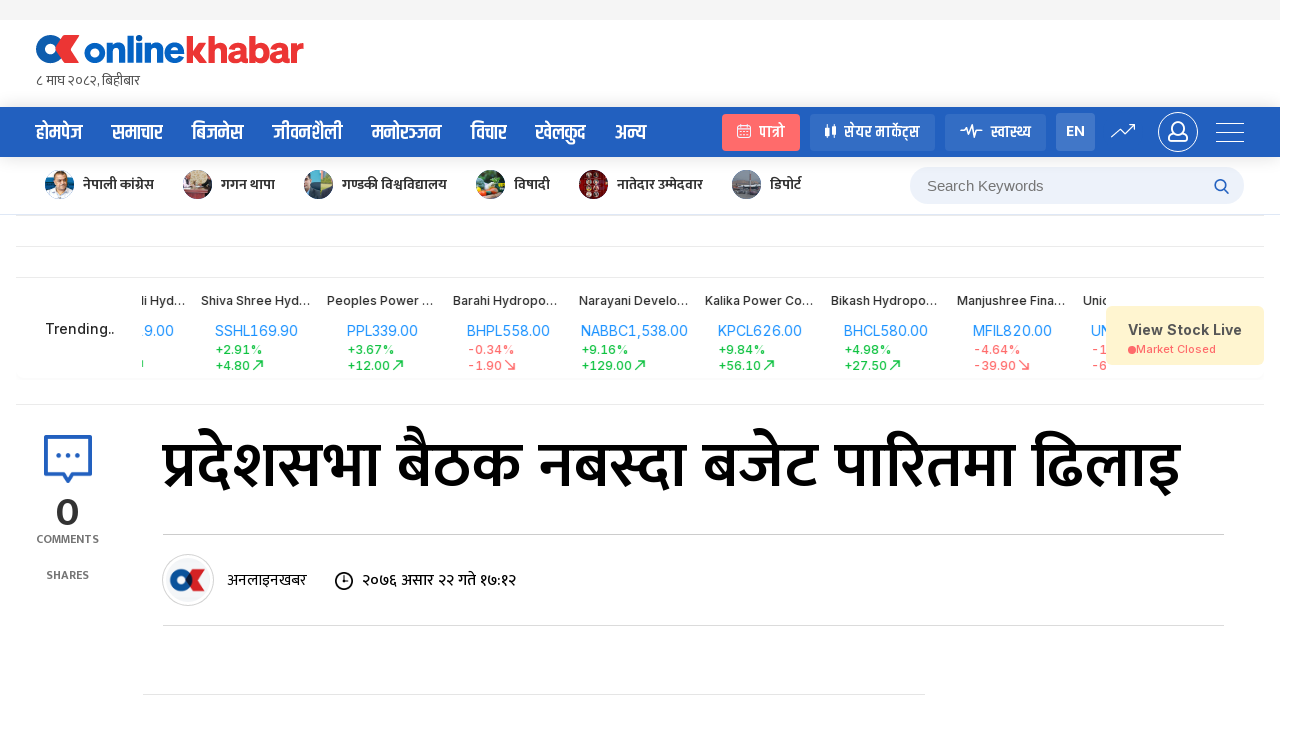

--- FILE ---
content_type: text/css
request_url: https://www.onlinekhabar.com/wp-content/themes/onlinekhabar-2021/css/_bichar.css?ver=1667204845
body_size: 1112
content:
/*========================================================================== Business */
/*===============================///// Business page Styling ===========================================*/
.page-template-template-bichar .site-header {
    padding: 40px 0;
    background-color: #61543d;
    background-image: url("../img/opinion-header.jpg");
    background-size: cover;
    background-position: -98px center;
    background-repeat: no-repeat;
}
.page-template-template-bichar .site-header .ok-master-head-adv{display: none;}

.page-template-template-bichar .ok-logo-wrap{
    text-align: left;
    display: flex;
    align-items: center;
    flex: 0 0 40%;
}

.page-template-template-bichar .site-header  .ok-logo-wrap > a{
    margin-right: 30px;
    margin-top: 0;
    max-width: 81px;
    overflow: hidden;
}
.page-template-template-bichar .ok-logo-wrap > a img{max-width: 258px;}
.page-template-template-bichar .ok-nav{background-color: #978260}
.page-template-template-bichar .ok-nav ul li:hover > a,
.page-template-template-bichar .ok-nav ul li.current-menu-item a{color: #4f4639
}
.page-template-template-bichar .ok-logo-wrap h2{
    color: white;
    font-size: 72px;
    line-height: 0.6;
    margin: 23px 0 0;
    font-family: 'khand', sans-serif;
    font-weight: 600;
}
.page-template-template-bichar .site-header .ok-logo-wrap a > img{max-width: 410px}
.page-template-template-bichar .ok-card-sifaris,
.page-template-template-bichar .ok-samachar-spot-news{margin-bottom: 0;border-radius: 4px;overflow: hidden}
.page-template-template-bichar .ok-section-title h2 .circle-arrow{margin-left: auto}

.page-template-template-bichar .ok-news-author .author-icon{
    height: 38px;
    width: 38px;
}
.page-template-template-bichar .author-name,
.page-template-template-bichar .ok-news-post-hour > span{
    font-size: 14px;
    font-style: italic;
    opacity: 0.48;
}

.page-template-template-bichar .ok-news-post-hour svg{
    width: 15px;
    height: 15px;
}

.page-template-template-bichar .ok-samachar-spot-news a .ok-news-post-hour{margin-top: 0;}
.ok-bichar-main .ok-blog-card {
    padding-bottom: 18px;
    margin-bottom: 22px;
    border-bottom: solid 1px rgba(0,0,0,.14);
}

.ok-bichar-main-thumb{
    margin-top: 30px;
}
.ok-bichar-main-thumb .ok-title-info{
    display: flex;
}
.ok-bichar-main-thumb .ok-news-post a .ok-news-post-hour{margin-top: 6px;}
.ok-bichar-main-thumb .ok-post-ltr a .ok-post-content-wrap{padding-left: 0;}
.ok-bichar-main-thumb .ok-news-post.ok-post-ltr a .ok-post-thumb{margin-bottom: 20px;}
.ok-bichar-main-thumb .ok-post-ltr a .ok-post-content-wrap h2{font-size: 20px;font-weight: 600;margin-bottom: 10px;}
.ok-bichar-main-thumb .ok-post-ltr a{display: block}
.ok-bichar-main-thumb .ok-post-ltr a .ok-post-thumb{
    max-width: 100%;
    min-width: 100%;
    height: 200px;
}
.ok-bichar-main .ok-blog-card:last-child{margin-bottom: 0;border-bottom: none;}
.ok-bichar-main-thumb .ok-news-post-hour{margin: 0 0 10px 0}

.ok-find-authors{
    background-color: #f4f6f8;
    text-align: center;
}
.ok-find-authors .ok-section-title h2{display: block;margin-bottom: 30px;}
.ok-find-authors .owl-prev,
.ok-find-authors .owl-next{
    top:-98px;
    box-shadow: none;
    background: transparent !important;
}
.ok-find-authors .owl-nav{
    margin-left: -20px;
    margin-right: -20px;
}

.ok-find-authors .ok-news-author >span{
    display: block;
    text-align: center;
}
.ok-find-authors a{
    text-decoration: none;
    transition: all .3s ease;
}
.ok-find-authors .item a:hover > span{
    color: #2260bf;
}
.page-template-template-bichar .ok-find-authors .author-icon{
    margin-bottom: 20px;
    margin: 0 auto 20px auto !important;
    height: 80px;
    width: 80px;
}
.page-template-template-bichar .ok-title-info{display: flex}
.page-template-template-bichar .ok-find-authors .author-name{
    font-style: normal;
    font-weight: 600;
    color: rgba(0,0,0,.88);
    font-size: 14px;
}

.page-template-template-bichar .ok-section-business .ok-sidebar-card-news .ok-news-post{
    border-color: rgba(0,0,0,.18);
}

.page-template-template-bichar .ok-interview-spot{
    background-color: #978260;
}

@media all and (min-width: 768px) and (max-width: 1024px) {

    .page-template-template-bichar .ok-bises-feauted-img img {
        width: 100%
    }

    .page-template-template-bichar .site-header {
        background-color: #65563f !important
    }

    .page-template-template-bichar .site-header {
        padding: 20px 0;
    }

    .page-template-template-bichar .site-header.mobile-site-header .ok-user-activity .ok-push-menu-trigger > span {
        background-color: white
    }

    .page-template-template-bichar .mobile-site-header .ok-login-trigger {
        color: white;
        border-color: white;
    }

    .page-template-template-bichar .ok-logo-wrap h2 {
        font-size: 50px;
        margin-top: 8px;
    }

    .ok-bichar-main{padding-top: 0;}

    .page-template-template-bichar .ok-bichar-main .ok-grid-12 .span-9{grid-column: span 12;}
    .page-template-template-bichar .ok-bichar-main .ok-grid-12 .span-3{grid-column: span 12;}
    .page-template-template-bichar .ok-bichar-main .ok-grid-12 .span-3 .ok-sidebar-card-news.ok-bichar-sidebar>:not(:first-child){flex: 0 0 50%;}
    .page-template-template-bichar .ok-bichar-main .ok-grid-12 .span-3 .ok-sidebar-card-news.ok-bichar-sidebar>div>div{flex: 0 0 100%;}
}


@media all and (max-width: 767px) {
    /* Inner page header responsive*/
    .page-template-template-bichar .site-header{background-color: #65563f !important}
    .page-template-template-bichar .site-header .ok-logo-wrap a > img{max-width: 224px;}

    .page-template-template-bichar .site-header .ok-logo-wrap > a{max-width: 45px;margin-right: 8px;}

    .page-template-template-bichar .ok-logo-wrap h2{font-size: 34px;margin-top: 8px;}

    .page-template-template-bichar .site-header.mobile-site-header .ok-user-activity .ok-push-menu-trigger > span{background-color: white}

    .page-template-template-bichar .mobile-site-header .ok-login-trigger{
        color: white;
        border-color: white;
    }
    .page-template-template-bichar .ok-samachar-spot-news{margin-bottom: 20px;}

    .page-template-template-bichar .ok-title-info{justify-content: flex-start}
    .page-template-template-bichar .ok-title-info > div{margin: 0;}

}

--- FILE ---
content_type: text/css
request_url: https://www.onlinekhabar.com/wp-content/plugins/ok-ai-manager/assets/css/okaim-summary.css?ver=1747570137
body_size: 51
content:
/*################### AI Summary Block Design ##################*/
.ai_summary_block{
  background-color: #000D4D06;
  padding: 30px;
  margin-bottom: 30px;
}
.ai_summary_block_title{
  display: flex;
  align-items: center;
  gap: 15px;
  font-size: 14px;
  position: relative;
  padding-bottom: 20px;
  margin-bottom: 30px;
  border-bottom: solid 1px rgba(0,0,0,.08);
}
.ai_summary_block_title:before{
  content: '';
  position: absolute;
  left:0;
  bottom: 0;
  width: 60px;
  height: 1px;
  background-color: #0a7aff;
}

.ai_summary_block_title .txt_eng{
  font-weight: 400;
}
.ai_summary_block_title h2{
  font-size: 25px;
  font-weight: 600;
  margin: 0;
  padding: 0;
  border: none;
}
.ai_summary_block_list{
  margin-left: 16px;
}

.ai_summary_block_list li{
  list-style: disc;
  font-size: 16px;
  font-weight: 600;
  margin-bottom: 18px;
  color: rgba(0,0,0,.80);
  line-height: 1.8;
}


.ai_summary_block_list li:last-child{ 
  margin-bottom: 0;
}

.ai_summary_block_list li a{
  color: #0a7aff;
}

.ai_summary_block_disclaimer{
  font-size: 14px;
  color: rgba(0,0,0,.48);
  display: flex;
  align-items: center;
  gap: 15px;
}

@media all and (max-width: 767px){
  .ai_summary_block_title{
    flex-direction: column;
    gap: 0;
  }
  .ai_summary_block_title::before{
    left: calc(50% - 30px);
  }
  .ai_summary_block_disclaimer{
    align-items: flex-start;
    line-height: 1.4;
  }
}
/*################### AI Summary Block Design Ends ##################*/

--- FILE ---
content_type: application/javascript; charset=UTF-8
request_url: https://www.onlinekhabar.com/markets/_next/static/chunks/5334-bc993fc4950f158d.js
body_size: 8105
content:
(self.webpackChunk_N_E=self.webpackChunk_N_E||[]).push([[5334],{19711:function(e,n,t){"use strict";t.d(n,{q:function(){return l}});var r=t(85893),a=t(77269),s=t.n(a),i=t(58492),o=t(97369),c=i.Z.Item,l=function(e){var n=e.lastNode;return(0,r.jsx)("section",{className:s().customBreadcrumb,children:(0,r.jsxs)(i.Z,{separator:">",children:[(0,r.jsx)(c,{children:(0,r.jsx)(o.O,{href:"https://onlinekhabar.com/",children:"Online Khabar"})}),(0,r.jsx)(c,{children:(0,r.jsx)(o.O,{href:"https://onlinekhabar.com/markets",children:"OK Markets"})}),(0,r.jsx)(c,{children:n})]})})}},71995:function(e,n,t){"use strict";t.d(n,{Q:function(){return k}});var r=t(29815),a=t(85893),s=t(67294),i=t(10297),o=t.n(i),c=t(42561),l=t(11889),m=t(24093),d=t(85699),u=t(45697),h=t.n(u),p=t(96506),f=t(42096),x=(t(99766),t(39736)),b=[{label:"All",value:"ALL"},{label:"Stocks",value:"STOCKS"},{label:"Mutual Fund",value:"MUTUAL_FUND"}],k=function(e){var n=e.data,t=e.onSelect,i=e.value,u=e.type,h=e.callback,k=e.placeholder,g=(0,s.useState)(""),v=g[0],j=g[1],w=(0,s.useState)("ALL"),_=w[0],N=w[1],L=(0,s.useState)([]),y=L[0],C=L[1],S=(0,s.useState)(!1),B=S[0],O=S[1],T=(0,s.useRef)(null),Z=n.filter((function(e){return"Mutual Fund"!==e.sector})),M=n.filter((function(e){return"Mutual Fund"===e.sector}));(0,s.useEffect)((function(){j(i)}),[i]),(0,s.useEffect)((function(){var e=[];switch(_){case"STOCKS":e=Z;break;case"MUTUAL_FUND":e=M;break;default:e=(0,r.Z)(n)}C(e)}),[n,_]),(0,s.useEffect)((function(){return window.addEventListener("mousedown",D),function(){return window.removeEventListener("mousedown",D)}}));var D=function(e){B&&T&&!T.current.contains(e.target)&&(O(!1),"function"===typeof h&&h())},I=function(e){var t="STOCKS"===_?Z:"MUTUAL_FUND"===_?M:n,r=e.target.value;if(r){var a=t.filter((function(e){var n,t;if(r.toLowerCase()===(null===(n=e.ticker)||void 0===n?void 0:n.substring(0,r.length).toLowerCase())||r.toLowerCase()===(null===(t=e.ticker_name)||void 0===t?void 0:t.substring(0,r.length).toLowerCase()))return e}));C(a)}else C(t);j(r)};return(0,a.jsxs)("div",{className:"".concat(o()["input-search-recommendation"]," ").concat("group"===u?o()["input-search-recommendation-group"]:""),ref:T,children:["group"===u?(0,a.jsxs)(c.Z.Group,{compact:!0,children:[(0,a.jsx)(c.Z,{value:v,className:o().recommendationInput,placeholder:k||"Search Stock Quotes",onChange:I,onFocusCapture:function(){return O(!0)}}),(0,a.jsx)(l.Z,{type:"primary",icon:(0,a.jsx)(p.Z,{})})]}):(0,a.jsx)(c.Z,{value:v,className:o()["recommendation-input"],placeholder:k||"Search Stock Quotes",suffix:(0,a.jsx)(f.Z,{}),onChange:I,onFocusCapture:function(){return O(!0)}}),B&&(0,a.jsxs)("div",{className:o()["input-search-recommendation__list-container"],children:[(0,a.jsx)("div",{className:"flex items-center gap-x-1 border-b border-b-[#EBEBEB] pt-[1.5rem] pr-[1.4375rem] pb-[0.625rem] pl-[0.9375rem]",children:b.map((function(e){var n=e.label,t=e.value;return(0,a.jsx)("span",{className:"flex items-center justify-center py-[0.4375rem] px-[17px] rounded-[5px] font-xs !font-bold cursor-pointer ".concat(t===_?"bg-[#F3F5F8] text-ok-blue":"bg-white text-ok-text-primary"),onClick:function(){return N(t)},children:n},t)}))}),(0,a.jsx)("ul",{className:"h-[18.75rem] overflow-y-auto overflowHiddenScrollbar",children:y.length>0?y.map((function(e,n){return(0,a.jsxs)("li",{className:"flex items-center justify-between cursor-pointer",onClick:function(){t(e.ticker,e.ticker_name),O(!1)},children:[(0,a.jsxs)("article",{className:"flex gap-x-[0.9375rem]",children:[(0,a.jsx)(m.C,{size:30,src:"https://".concat(e.icon)}),(0,a.jsxs)("div",{className:"flex flex-col gap-y-[0.0625rem]",children:[(0,a.jsx)("p",{className:"font-sm !leading-[1.0625rem] !font-bold text-ok-text-primary mb-0",children:e.ticker}),(0,a.jsx)(d.Z.Paragraph,{className:"font-xs w-[9.0625rem] !text-[#5E5B5B]/[0.51] !mb-0",ellipsis:{rows:1},children:e.ticker_name})]})]}),(0,a.jsx)(x.hq,{value:e.percentage_change,showIndicator:!0,className:"font-sm !leading-[1.0625rem]"})]},"item-".concat(n))})):null})]})]})};k.propTypes={data:h().array.isRequired,onSelect:h().func}},97369:function(e,n,t){"use strict";t.d(n,{O:function(){return o}});var r=t(26042),a=t(85893),s=(t(67294),t(41664)),i=t.n(s),o=function(e){return e.as?(0,a.jsx)(i(),{href:{pathname:e.href,query:e.query||""},as:{pathname:e.as,query:e.query||""},passHref:e.passHref||!1,children:(0,a.jsx)("a",{target:e.newTab?"_blank":null,className:e.className?e.className:"",rel:"noreferrer",children:e.children})}):(0,a.jsx)(i(),{href:{pathname:e.href,query:e.query||""},passHref:e.passHref||!1,children:(0,a.jsx)("a",{className:e.className?e.className:"",style:(0,r.Z)({},e.style),target:e.newTab?"_blank":null,rel:"noreferrer",children:e.children})})}},65661:function(e,n,t){"use strict";t.d(n,{O:function(){return o}});var r=t(26042),a=t(85893),s=(t(67294),t(41664)),i=t.n(s),o=function(e){return e.as?(0,a.jsx)(i(),{href:{pathname:e.href,query:e.query||""},as:{pathname:e.as,query:e.query||""},passHref:e.passHref||!1,children:(0,a.jsx)("a",{target:e.newTab?"_blank":null,rel:"noreferrer",children:e.children})}):(0,a.jsx)(i(),{href:{pathname:e.href,query:e.query||""},passHref:e.passHref||!1,children:(0,a.jsx)("a",{style:(0,r.Z)({},e.style),target:e.newTab?"_blank":null,rel:"noreferrer",children:e.children})})}},94034:function(e,n,t){"use strict";t.d(n,{Z:function(){return c}});var r=t(828),a=t(85893),s=t(67294),i=t(9473),o=t(53350),c=function(){var e=(0,r.Z)(function(){var e=(0,i.I0)(),n=(0,i.v9)((function(e){return e.marketStatus}))||{},t=n.loading,r=n.marketStatus,a=void 0===r?[]:r,c=n.error,l=(a[0]||{}).market_live;return(0,s.useEffect)((function(){e((0,o.Z8)())}),[]),[t,l,c]}(),3),n=(e[0],e[1]);e[2];if("undefined"!==typeof n)return(0,a.jsxs)("article",{className:"flex items-center gap-[0.3125rem]",children:[(0,a.jsx)("span",{className:"w-2 h-2 rounded-full ".concat(n?"bg-ok-green":"bg-ok-red")}),(0,a.jsx)("p",{className:"font-xxs mb-0 ".concat(n?"text-ok-green":"text-ok-red"),children:"".concat(n?"Market Open":"Market Closed")})]})}},30834:function(e,n,t){"use strict";t.d(n,{m:function(){return Y}});var r=t(26042),a=t(85893),s=t(828),i=t(67294),o=t(44032),c=t.n(o),l=t(9473),m=t(11163),d=t(2202),u=t(57934),h=t(41216),p=t(41709),f=t(71995),x=(t(75151),t(39736),t(81489)),b=t.n(x),k=t(65661);var g=t(91560),v=t(24093),j=t(11889),w=t(13013),_=t(46316),N=t(55181),L=(t(67600),t(95024)),y=t(51228),C="/icons/okLogo.png",S=function(){return(0,a.jsx)(k.O,{href:"/",children:(0,a.jsx)("img",{src:y.B?y.B+C:C,className:"w-[13.5rem] h-[2.375rem]",alt:"online-khabar"})})},B=(t(41664),t(27484),[{label:"\u0939\u094b\u092e\u092a\u0947\u091c",imageLink:"https://www.onlinekhabar.com/wp-content/themes/onlinekhabar-2021/img/ok-icon.png",url:"https://www.onlinekhabar.com/"},{label:"\u0938\u092e\u093e\u091a\u093e\u0930",imageLink:"https://www.onlinekhabar.com/wp-content/themes/onlinekhabar-2021/img/cat-icon-news.png",url:p.e9+"content/news"},{label:"\u0935\u093f\u091c\u0928\u0947\u0936",imageLink:"https://www.onlinekhabar.com/wp-content/themes/onlinekhabar-2021/img/cat-icon-business.png",url:p.e9+"business"},{label:"\u091c\u0940\u0935\u0928\u0936\u0948\u0932\u0940",imageLink:"https://www.onlinekhabar.com/wp-content/themes/onlinekhabar-2021/img/cat-icon-lifestyle.png",url:p.e9+"lifestyle"},{label:"\u0938\u0942\u091a\u0928\u093e \u092a\u094d\u0930\u0935\u093f\u0927\u093f",imageLink:"https://www.onlinekhabar.com/wp-content/themes/onlinekhabar-2021/img/cat-icon-info.png",url:p.e9+"content/technology-news"},{label:"\u092e\u0928\u094b\u0930\u0928\u094d\u091c\u0928",imageLink:"https://www.onlinekhabar.com/wp-content/themes/onlinekhabar-2021/img/cat-icon-movie.png",url:p.e9+"entertainment"},{label:"\u0916\u0947\u0932\u0915\u0941\u0926",imageLink:"https://www.onlinekhabar.com/wp-content/themes/onlinekhabar-2021/img/cat-icon-sports.png",url:p.e9+"sports"},{label:"\u0935\u093f\u091a\u093e\u0930",imageLink:"https://www.onlinekhabar.com/wp-content/themes/onlinekhabar-2021/img/cat-icon-opinion.png",url:p.e9+"opinion"},{label:"\u0930\u093e\u0936\u093f\u092b\u0932",imageLink:"https://www.onlinekhabar.com/wp-content/uploads/2023/05/ok-rashifal-icon.png",url:p.e9+"rashifal"},{label:"\u0936\u0947\u092f\u0930 \u092e\u093e\u0930\u094d\u0915\u0947\u091f",imageLink:"",url:p.e9+"market"}]),O=function(e){var n=e.tickerData,t=e.onSearch,r=e.headerLinkList,s=void 0===r?[]:r,o=e.onLogin,c=e.onLogout,d=e.id,u=(0,i.useState)(!1),h=u[0],x=u[1],y=(0,m.useRouter)(),C=(y.push,y.pathname),O=(0,N.Z)("(max-width: 768px)"),T=new L.Z,Z=((0,l.v9)((function(e){return e.auth}))||{}).userInfo,M=void 0===Z?{}:Z,D=M.user_id,I=M.user_gravatar;console.log(p.yM,"this is the FRONT update check 1.1.1");var E=p.yM+"login",A="/ticker/[id]"===C?"/ticker/".concat(d):C,q=[{key:"PROFILE",label:(0,a.jsx)(k.O,{href:p.yM+"profile",children:"Profile"})},{key:"LOG_OUT",label:"Log Out",onClick:function(){return"function"===typeof c&&c()}}];return(0,a.jsxs)("nav",{className:b().okNavbar,children:[(0,a.jsxs)(g.Z,{open:h,className:b().drawerSidebar,closable:!0,onClose:function(){return x(!1)},width:348,children:[(0,a.jsx)("ul",{children:B.map((function(e){return(0,a.jsxs)("li",{children:[(0,a.jsx)(v.C,{src:e.imageLink,size:35,alt:"Online Khabar, News from Nepal, Nepal News"}),(0,a.jsx)("a",{href:e.url,children:e.label})]},e.url)}))}),D?(0,a.jsx)(j.Z,{onClick:function(){return"function"===typeof c&&c()},children:"\u0932\u0917 \u0906\u0909\u091f"}):(0,a.jsx)(j.Z,{onClick:function(){return"function"===typeof o&&o()},children:"\u0932\u0917\u0907\u0928"})]}),(0,a.jsxs)("div",{className:"".concat(b().navbarContent," ok-container"),children:[(0,a.jsxs)("div",{className:"flex flex-col",children:[(0,a.jsx)(S,{}),(0,a.jsx)("p",{className:"font-sm font-Mukta text-right text-[#828282] mb-0",children:T.format("DD MMMM YYYY, ddd","np")})]}),(0,a.jsxs)("span",{className:"hidden lg:block w-[1.5625rem] h-4 cursor-pointer",onClick:function(){return x(!0)},children:[(0,a.jsx)("span",{className:"block border-b-2 border-b-[#484848] mb-2"}),(0,a.jsx)("span",{className:"block w-3 border-b-2 border-b-[#484848] mb-2"}),(0,a.jsx)("span",{className:"block border-b-2 border-b-[#484848]"})]}),(0,a.jsx)("ul",{className:b().navList,children:s.map((function(e){return(0,a.jsx)("li",{className:"".concat(b().navListItem),children:(0,a.jsx)(k.O,{href:e.url,children:(0,a.jsx)("p",{className:"font-lg ".concat(b().navLabel),children:e.title})})})}))}),(0,a.jsxs)("div",{className:b().navbarAction,children:[(0,a.jsx)(f.Q,{data:n,onSelect:t,type:"group"}),D?(0,a.jsx)(w.Z,{menu:{items:q},overlayClassName:b().profileDropdown,placement:"bottom",trigger:"hover",children:(0,a.jsx)(v.C,{className:b().loginAvatar,src:I,size:34})}):(0,a.jsx)(k.O,{href:E,query:{redirect_url:"".concat(p.yM+"markets"+A)},children:(0,a.jsx)(j.Z,{className:b().loginButton,children:"\u0932\u0917\u0907\u0928"})})]})]}),(0,a.jsx)("section",{className:"".concat(b().mobileSearch," hidden lg:block px-5"),children:(0,a.jsx)(f.Q,{data:n,onSelect:t,type:"group"})}),O&&(0,a.jsx)("section",{children:(0,a.jsx)(_.Z,{})})]})},T=t(91123),Z=t.n(T),M=(t(97369),t(66261),[{label:"Market Overview",link:"/"},{label:"Stock Live",link:u.jx},{label:"OK Pulse",link:u.t},{label:"Mutual Fund",link:u.Wy},{label:"Watchlist",link:u.bI},{label:"OK Broker",link:u.Y3},{label:"Broker Details",link:u.Wg},{label:"Tools",link:"/",scrollComponent:"calculator"}]),D=function(){var e=(0,m.useRouter)(),n=e.pathname;return(0,a.jsx)("section",{className:Z().nepseDataNav,children:(0,a.jsx)("div",{className:"".concat(Z().nepseDataNavContent," ok-container"),children:(0,a.jsx)("ul",{className:"".concat(Z().nepseDataNavList," overflowHiddenScrollbar"),children:M.map((function(t,s){return(0,a.jsx)("li",{className:Z().nepseDataNavListItem,onClick:function(){if(t.scrollComponent&&"/"===n){var a=document.getElementById(t.scrollComponent);null===a||void 0===a||a.scrollIntoView({behavior:"smooth"})}else e.push((0,r.Z)({pathname:t.link},t.scrollComponent?{query:{scrollTo:t.scrollComponent}}:{}))},children:(0,a.jsx)("p",{className:"font-xs",children:t.label})},"item-".concat(s))}))})})})},I=function(e){var n=e.headerLinkList,t=e.ok_reg_user,r=e.id,o=(0,s.Z)(function(e,n){var t=(0,m.useRouter)(),r=t.pathname,a=t.push,s=(0,l.I0)(),o=(0,l.v9)((function(e){return e.headerTickerList}))||{},c=o.loading,p=o.tickerData,f=void 0===p?[]:p,x=o.error;return(0,i.useEffect)((function(){e&&s((0,h.is)({ok_reg_user:e}))}),[e]),(0,i.useEffect)((function(){s((0,d.K_)())}),[]),[f,c,x,function(e){return a(u.Gw,"/ticker/".concat(e))},function(){var e="/ticker/[id]"===r?"/ticker/".concat(n):r;window.location.href="https://www.onlinekhabar.com/login?redirect_url=".concat("https://www.onlinekhabar.com/markets"+e)},function(){s((0,h.px)())}]}(t,r),6),p=o[0],f=(o[1],o[2],o[3]),x=o[4],b=o[5];return(0,a.jsxs)("header",{className:c().header,children:[(0,a.jsx)(O,{tickerData:p,headerLinkList:n,onSearch:f,onLogin:x,id:r,onLogout:b}),(0,a.jsx)(D,{})]})},E=t(47568),A=t(70655),q=t(14239),F=[{heading:"Category Lable",contentList:[{content:"Market Overview",link:"/"},{content:"Stock Live",link:"/stockLive"},{content:"OK Pulse",link:"/okMeter"},{content:"Mutual Fund",link:"/mutualFund"},{content:"Watchlist",link:"/watchlist"},{content:"OK Broker",link:"/broker"},{content:"Broker Details",link:"/stockBroker"}]},{heading:"News",contentList:[{content:"Business",link:"https://www.onlinekhabar.com/business"},{content:"Markets",link:"https://www.onlinekhabar.com/content/business/market"},{content:"Stocks",link:"https://www.onlinekhabar.com/content/business/share-market"},{content:"Economy",link:"https://www.onlinekhabar.com/content/business/eco-policy"},{content:"Mutual Funds",link:"https://www.onlinekhabar.com/content/business/share-market/mutual-funds"},{content:"Personal Finance",link:"https://www.onlinekhabar.com/content/business/share-market/personal-finance"},{content:"IPO News",link:"https://www.onlinekhabar.com/content/business/share-market/ipo-news"},{content:"Startups",link:"https://www.onlinekhabar.com/content/business/share-market/startups"}]},{heading:"Tools",contentList:[{content:"Share Calculator",link:"/calculator/share"},{content:"Wt. Avg Calculator",link:"/calculator/weightedAvg"},{content:"Dividend Calculator",link:"/calculator/dividend"},{content:"Margin Lending Calculator",link:"/calculator/marginLending"},{content:"EMI Calculator",link:"/calculator/emi"},{content:"SIP Calculator",link:"/calculator/sip"}]},{heading:"Useful Links",contentList:[{content:"Announcement",link:"/",scrollComponent:"announcement"},{content:"Investment Calendar",link:"/",scrollComponent:"investment-calendar"},{content:"Market Calendar",link:"/",scrollComponent:"market-calendar"},{content:"IPO Corner",link:"/",scrollComponent:"ipo-corner"},{content:"Top Companies",link:"/",scrollComponent:"top-companies"}]}],K=function(e){var n=e.footerMenuList,t=void 0===n?[]:n,r=(0,s.Z)(function(){var e=(0,i.useState)([]),n=e[0],t=e[1],r=(0,i.useState)([]),a=r[0],s=r[1];(0,i.useEffect)((function(){o()}),[]);var o=function(){var e=(0,E.Z)((function(){var e,n;return(0,A.__generator)(this,(function(r){switch(r.label){case 0:return r.trys.push([0,3,,4]),[4,q.Z.get(p.Hu+"most-searched-stocks")];case 1:return e=r.sent(),[4,q.Z.get(p.Hu+"trending")];case 2:return n=r.sent(),t(e.data.response),s(n.data.response),[3,4];case 3:return r.sent(),t([]),s([]),[3,4];case 4:return[2]}}))}));return function(){return e.apply(this,arguments)}}();return[n,a]}(),2),o=r[0],c=r[1],l=(0,m.useRouter)().pathname;return(0,a.jsxs)(i.Fragment,{children:[(0,a.jsx)("section",{className:"py-[3.375rem] bg-white/[0.8] ok-container-shadow",children:(0,a.jsxs)("div",{className:"ok-container",children:[(0,a.jsx)("div",{className:"pb-[3.125rem] border-b border-b-[#E3E3E3]",children:(0,a.jsx)("div",{className:"grid grid-cols-[repeat(auto-fit,minmax(9.375rem,1fr))] gap-5",children:F.map((function(e,n){return(0,a.jsxs)("div",{className:"flex-1",children:[(0,a.jsx)("h6",{className:"leading-[1.1875rem] mb-4 font-bold text-ok-blue",children:e.heading}),(0,a.jsx)("ul",{className:"m-0 p-0 list-none flex flex-col gap-4",children:e.contentList.map((function(e,n){return(0,a.jsx)("li",{className:"cursor-pointer",children:(0,a.jsx)(k.O,{href:e.link,query:e.scrollComponent?{scrollTo:e.scrollComponent,shallow:"/"===l}:null,children:(0,a.jsx)("p",{className:"font-sm !font-normal !leading-[1.0625rem] text-ok-text-primary mb-0 hover:text-ok-blue",children:e.content})})},"item-".concat(n))}))})]},"item-".concat(n))}))})}),(0,a.jsxs)("div",{className:"pt-10 pb-12 border-b border-b-[#E3E3E3]",children:[(0,a.jsx)("h6",{className:"!leading-[1.1875rem] !font-bold text-ok-text-primary mb-0",children:"Most Popular on OKMARKETS"}),(0,a.jsxs)("div",{className:"mt-[1.375rem] flex flex-col gap-y-[1.8125rem]",children:[(0,a.jsxs)("div",{className:"flex flex-col gap-y-[0.4375rem]",children:[(0,a.jsx)("p",{className:"font-sm !leading-[1.0625rem] !font-bold text-ok-blue mb-0",children:"Top Searched Companies"}),(0,a.jsx)("span",{className:"flex flex-wrap font-sm !leading-[1.5625rem] !font-normal",children:o.slice(0,20).map((function(e){return(0,a.jsx)(k.O,{href:u.Gw,as:"/ticker/".concat(e.ticker),children:(0,a.jsx)("span",{className:"pr-2.5 mr-2.5 border-r border-r-ok-text-primary text-ok-text-primary hover:text-ok-blue",children:e.ticker})},e.ticker)}))})]}),(0,a.jsxs)("div",{className:"flex flex-col gap-y-[0.4375rem]",children:[(0,a.jsx)("p",{className:"font-sm !leading-[1.0625rem] !font-bold text-ok-blue mb-0",children:"Trending Now"}),(0,a.jsx)("span",{className:"flex flex-wrap font-sm !leading-[1.5625rem] !font-normal",children:c.slice(0,20).map((function(e){return(0,a.jsx)(k.O,{href:u.Gw,as:"/ticker/".concat(e.ticker),children:(0,a.jsx)("span",{className:"pr-2.5 mr-2.5 border-r border-r-ok-text-primary text-ok-text-primary hover:text-ok-blue",children:e.ticker})},e.ticker)}))})]})]})]}),(0,a.jsxs)("div",{className:"pt-[2.0625rem]",children:[(0,a.jsx)("p",{className:"font-xs !leading-[1.1875rem] !font-bold text-black/[0.68] mb-0",children:"Disclaimer:"}),(0,a.jsxs)("span",{className:"block mt-5 font-xs !leading-[1.1875rem] !font-normal text-black/[0.68] mb-0",children:["Please note that Onlinekhabar is an independent platform and does not operate as a broker, dealer, or registered investment adviser. The information provided on Onlinekhabar should not be considered as personalized advice or a recommendation to buy or sell any securities. The content on this site, as well as in its emails and newsletters, is not intended to serve as individual investment advice or recommendations. ",(0,a.jsx)("br",{}),(0,a.jsx)("br",{})," Users have the freedom to engage in the buying and selling of securities before or after reading any specific article or report. Onlinekhabar assumes no responsibility or liability for any damages incurred by members, guests, or third parties as a result of using the content or materials published on onlinekhabar or related to the use of ",(0,a.jsx)("a",{href:"https://www.onlinekhabar.com/",className:"text-black/[0.68] hover:text-black/[0.68] underline hover:underline",target:"_blank",children:"onlinekhabar.com"}),". These damages include, but are not limited to, investment losses, lost profits, lost opportunities, special, incidental, indirect, consequential, or punitive damages. ",(0,a.jsx)("br",{}),(0,a.jsx)("br",{})," It's important to note that past performance is not indicative of future performance, and the information provided on this site is not guaranteed to be complete, accurate, or otherwise reliable. The companies listed on this website are not affiliated with Onlinekhabar."]})]})]})}),(0,a.jsx)("footer",{className:"py-12 bg-[rgba(34,96,191,.04)] border-t border-solid border-[rgba(34,96,191,.04)] font-Khand",children:(0,a.jsx)("div",{className:"ok-container",children:(0,a.jsx)("div",{className:"flex flex-wrap",children:t.map((function(e,n){return(0,a.jsxs)("div",{className:"flex-1 ".concat("\u0905\u0928\u0932\u093e\u0907\u0928\u0916\u092c\u0930"!==e.heading?"md:hidden":"md:text-center"),children:[(0,a.jsx)("p",{className:"text-[1.375rem] leading-none mb-[0.9em] font-semibold text-ok-blue",children:e.heading}),(0,a.jsx)("ul",{className:"m-0 p-0 list-none",children:e.contentList.map((function(e,n){return(0,a.jsx)("li",{children:(0,a.jsx)(k.O,{href:e.link,children:(0,a.jsx)("h6",{className:"text-[rgba(0,0,0,0.48)] mb-[0.4em] hover:text-ok-blue",children:e.content})})},"item-".concat(n))}))})]},"item-".concat(n))}))})})})]})},H=[{label:"\u0905\u0927\u094d\u092f\u0915\u094d\u0937 \u0924\u0925\u093e \u092a\u094d\u0930\u092c\u0928\u094d\u0927 \u0928\u093f\u0930\u094d\u0926\u0947\u0936\u0915:",value:"\u0927\u0930\u094d\u092e\u0930\u093e\u091c \u092d\u0941\u0938\u093e\u0932"},{label:"\u092a\u094d\u0930\u0927\u093e\u0928 \u0938\u092e\u094d\u092a\u093e\u0926\u0915\u0903",value:"\u092c\u0938\u0928\u094d\u0924 \u092c\u0938\u094d\u0928\u0947\u0924"},{label:"\u0938\u0942\u091a\u0928\u093e \u0935\u093f\u092d\u093e\u0917 \u0926\u0930\u094d\u0924\u093e \u0928\u0902.",value:"\u0968\u0967\u096a / \u0966\u096d\u0969\u2013\u096d\u096a"}],P="+977-1-4790176, +977-1-4796489",U="news@onlinekhabar.com",G="https://www.facebook.com/onlinekhabarnews/",z="https://twitter.com/online_khabar",Q="https://www.youtube.com/channel/UCo4cuctdb-1YdZNgWEVZGwA",R=function(){var e="/icons/okLogo.png";return(0,a.jsx)("section",{className:"py-10 bg-[rgba(34,96,191,.14)] font-Mukta",children:(0,a.jsxs)("div",{className:"ok-container flex flex-wrap lg:gap-y-[1.5625rem] md:gap-y-[0.9375rem]",children:[(0,a.jsx)("div",{className:"pr-[1.5625rem] border-r solid border-[rgba(0,0,0,0.14)] mr-[1.5625rem] lg:grow-0 lg:shrink-0 lg:basis-full lg:border-b-0 lg:mb-10 md:p-0 md:mr-0 md:w-full",children:(0,a.jsx)(k.O,{href:"/",children:(0,a.jsx)("img",{src:y.B?y.B+e:e,className:"max-w-[13.5rem] md:my-0 md:mx-auto",alt:"online-khabar"})})}),H.map((function(e,n){return(0,a.jsxs)("div",{className:"pr-[1.5625rem] border-r solid border-r-[rgba(0,0,0,0.14)] mr-[1.5625rem] md:border-r-0",children:[(0,a.jsx)("p",{className:"font-xs !font-bold text-[rgba(0,0,0,0.48)] mb-[0.1em]",children:e.label}),(0,a.jsx)("p",{className:"font-lg !font-bold text-[rgba(0,0,0,0.48)] mb-0",children:e.value})]},"item-".concat(n))})),(0,a.jsxs)("div",{className:"pr-[1.5625rem] border-r solid border-r-[rgba(0,0,0,0.14)] mr-[1.5625rem] md:border-r-0",children:[(0,a.jsx)("p",{className:"font-sm !leading-none !font-bold text-[rgba(0,0,0,0.48)] mb-[0.7em]",children:P}),(0,a.jsx)("p",{className:"font-sm !leading-none !font-bold text-[rgba(0,0,0,0.48)] mb-0",children:U})]}),(0,a.jsxs)("div",{className:"pr-[1.5625rem] lg:pr-0",children:[(0,a.jsxs)("div",{className:"flex items-center gap-[0.875rem]",children:[(0,a.jsx)(k.O,{href:G,children:(0,a.jsx)("i",{className:'fab fa-facebook before:content-[f39e"]'})}),(0,a.jsx)(k.O,{href:z}),(0,a.jsx)(k.O,{href:Q})]}),(0,a.jsx)("p",{className:"font-xxs !leading-none text-black",children:"\xa9 \u0968\u0966\u0966\u096c-\u0968\u0966\u0968\u096b Onlinekhabar.com \u0938\u0930\u094d\u0935\u093e\u0927\u093f\u0915\u093e\u0930 \u0938\u0941\u0930\u0915\u094d\u0937\u093f\u0924"})]})]})})},W=t(2962),Y=function(e){var n=e.children,t=e.pageTitle,s=e.allowSeo,o=void 0!==s&&s,c=e.seoConfig,l=e.headerLinkList,m=e.footerMenuList,d=e.ok_reg_user,u=e.id;return(0,a.jsxs)(i.Fragment,{children:[(0,a.jsx)(W.PB,(0,r.Z)({title:t,noindex:!o,nofollow:!o},c)),(0,a.jsxs)("section",{className:"page-container",children:[(0,a.jsx)(I,{headerLinkList:l,id:u,ok_reg_user:d}),(0,a.jsx)("main",{className:"flex-1",children:n}),(0,a.jsx)(K,{footerMenuList:m}),(0,a.jsx)(R,{})]})]})}},99766:function(e,n,t){"use strict";t.d(n,{V:function(){return l}});var r=t(85893),a=(t(67294),t(68358)),s=t.n(a),i=t(24093),o=t(65661),c=t(57934),l=function(e){var n=e.record,t=e.iconSize,a=void 0===t?30:t,l=e.fontColor,m=e.fontSize,d=void 0===m?14:m,u=e.lineHeight,h=void 0===u?17:u,p=e.newTab;return(0,r.jsx)(o.O,{href:c.Gw,as:"/ticker/".concat(n.ticker),newTab:p,children:(0,r.jsxs)("span",{className:"flex items-center gap-x-[0.9375rem] ".concat(s().tickerNameLogo),children:[(0,r.jsx)(i.C,{className:"min-w-[1.875rem] min-h-[1.875rem]",src:"https://".concat(n.icon),size:a}),(0,r.jsxs)("div",{className:s().tickerNameDesc,children:[(0,r.jsx)("p",{className:"font-bold text-".concat(l," mb-0"),style:{fontSize:"".concat(d,"px"),lineHeight:"".concat(h,"px")},children:n.ticker}),(0,r.jsx)("p",{className:"font-xs text-[#5E5B5B] mb-0 ".concat(s().tickerName),children:n.ticker_name})]})]})})}},46316:function(e,n,t){"use strict";t.d(n,{Z:function(){return f}});var r=t(828),a=t(85893),s=t(67294),i=t(24419),o=t.n(i),c=t(85699),l=t(94034),m=t(9473),d=t(74404),u=t(57934),h=t(39736),p=t(97369),f=function(e){var n=e.fromWidget,t=(0,r.Z)(function(){var e=(0,m.I0)(),n=(0,m.v9)((function(e){return e.trending}))||{},t=n.loading,r=n.trendingData,a=void 0===r?[]:r,i=n.error;return(0,s.useEffect)((function(){e((0,d.dT)())}),[]),[t,a,i]}(),3),i=(t[0],t[1]);t[2];return(0,a.jsxs)("article",{className:o().trendingList,children:[(0,a.jsx)("div",{className:"".concat(o().trendingText," ").concat(o().trendingListItem),children:(0,a.jsx)("p",{className:"font-sm",children:"Trending.."})}),(0,a.jsx)("div",{className:"flex-1 overflow-hidden relative",children:(0,a.jsx)("div",{className:"flex h-full md:border-t md:border-t-[#EBEBEB] ".concat(o().marqueeAnimation),style:{animationDuration:"".concat(3*i.length,"s")},children:i.map((function(e){return(0,a.jsx)(p.O,{href:u.Gw,as:"/ticker/".concat(e.ticker),className:"inline-block",newTab:n,children:(0,a.jsxs)("li",{className:"".concat(o().trendingListItem," ").concat(o().tickerItem," cursor-pointer"),children:[(0,a.jsx)(c.Z.Paragraph,{className:"font-xs ".concat(o().tickerName," md:hidden"),ellipsis:!0,style:{width:"110px"},children:e.ticker_name}),(0,a.jsxs)("div",{className:"flex flex-col md:flex-row md:gap-x-2 md:items-end",children:[(0,a.jsxs)("div",{className:o().tickerTransactionAmount,children:[(0,a.jsx)("label",{className:"text-left",children:e.ticker}),(0,a.jsx)("span",{className:"text-left md:text-center",children:(0,h.XX)(e.latest_price,"FLOAT")})]}),(0,a.jsxs)("div",{className:"font-xs ".concat(o().tickerChange),children:[(0,a.jsx)(h.hq,{value:e.percentage_change,className:"md:hidden",showIndicator:!1}),(0,a.jsx)(h.zX,{value:e.points_change,className:"text-right",fontSize:12,lineHeight:15,showIndicator:0!==e.points_change})]})]})]},e.ticker)},e.ticker)}))})}),(0,a.jsx)("div",{className:"".concat(o().trendingListItem," ").concat(o().viewLiveStock),children:(0,a.jsx)(p.O,{href:u.jx,newTab:n,children:(0,a.jsxs)("article",{className:"bg-ok-yellow rounded-md pt-[0.75rem] pb-[0.5625rem] px-[1.375rem]",children:[(0,a.jsx)("p",{className:"font-sm !font-bold text-ok-text-primary mb-[0.2em]",children:"View Stock Live"}),(0,a.jsx)(l.Z,{})]})})})]})}},51228:function(e,n,t){"use strict";t.d(n,{B:function(){return r}});var r="/markets"},57934:function(e,n,t){"use strict";t.d(n,{Gw:function(){return r},Wg:function(){return m},Wy:function(){return l},Y3:function(){return o},bI:function(){return a},jx:function(){return s},t:function(){return i},yL:function(){return c}});var r="/ticker/[id]",a="/watchlist",s="/stockLive",i="/okPulse",o="/broker",c="/indexHistory",l="/mutualFund",m="/stockBroker"},77269:function(e){e.exports={customBreadcrumb:"styles_customBreadcrumb__aeKZC"}},10297:function(e){e.exports={"input-search-recommendation":"recommendation_input-search-recommendation__oYRTr","input-search-recommendation__list-container":"recommendation_input-search-recommendation__list-container__n_7jQ","input-search-recommendation-group":"recommendation_input-search-recommendation-group__b4Lqf","ant-input-group":"recommendation_ant-input-group__rK4gc","ant-input-group-compact":"recommendation_ant-input-group-compact___bx_3"}},91123:function(e){e.exports={nepseDataNav:"menuList_nepseDataNav__a6Xdt",nepseDataNavContent:"menuList_nepseDataNavContent__9PWtZ",nepseDataNavList:"menuList_nepseDataNavList__wWpTL",nepseDataNavListItem:"menuList_nepseDataNavListItem__rJhNI"}},81489:function(e){e.exports={okNavbar:"navBar_okNavbar__U4kQR",navbarContent:"navBar_navbarContent__kk8MD",navList:"navBar_navList__o2o8e",navListItem:"navBar_navListItem__b2__b",navLabel:"navBar_navLabel__g4s8_",itemActive:"navBar_itemActive__QHuZX",navListMore:"navBar_navListMore__Gwjit",navbarAction:"navBar_navbarAction__WQd8C",navbarActionList:"navBar_navbarActionList__CGjs6",iconDescription:"navBar_iconDescription__xlmEv",loginButton:"navBar_loginButton__mlImK",loginAvatar:"navBar_loginAvatar__HxgJ1",mobileSearch:"navBar_mobileSearch__Puh0_",drawerSidebar:"navBar_drawerSidebar___GmZp",profileDropdown:"navBar_profileDropdown__TfIot"}},44032:function(e){e.exports={header:"header_header__GSKJx"}},68358:function(e){e.exports={tickerNameLogo:"styles_tickerNameLogo__liYzZ",tickerNameDesc:"styles_tickerNameDesc__jUQMk",tickerName:"styles_tickerName__zuQso"}},24419:function(e){e.exports={trendingList:"trending_trendingList__JB1sx",trendingListItem:"trending_trendingListItem__qQFxM",trendingText:"trending_trendingText__q381O",tickerItem:"trending_tickerItem__A3ma2",tickerName:"trending_tickerName__pT2Qn",tickerTransactionAmount:"trending_tickerTransactionAmount__CTMfG",tickerChange:"trending_tickerChange__jOKgg",changeValue:"trending_changeValue__BRe_e",valueDecrease:"trending_valueDecrease__fBkBJ",viewLiveStock:"trending_viewLiveStock__tjzvZ",marqueeAnimation:"trending_marqueeAnimation__CuKHv",marquee:"trending_marquee__xJYbV"}}}]);

--- FILE ---
content_type: application/javascript; charset=UTF-8
request_url: https://www.onlinekhabar.com/markets/_next/static/chunks/framework-16cac570d8943776.js
body_size: 66068
content:
"use strict";(self.webpackChunk_N_E=self.webpackChunk_N_E||[]).push([[9774],{87774:function(e,t,n){var r=n(67294);function a(e){for(var t="https://reactjs.org/docs/error-decoder.html?invariant="+e,n=1;n<arguments.length;n++)t+="&args[]="+encodeURIComponent(arguments[n]);return"Minified React error #"+e+"; visit "+t+" for the full message or use the non-minified dev environment for full errors and additional helpful warnings."}var l=Object.prototype.hasOwnProperty,o=/^[:A-Z_a-z\u00C0-\u00D6\u00D8-\u00F6\u00F8-\u02FF\u0370-\u037D\u037F-\u1FFF\u200C-\u200D\u2070-\u218F\u2C00-\u2FEF\u3001-\uD7FF\uF900-\uFDCF\uFDF0-\uFFFD][:A-Z_a-z\u00C0-\u00D6\u00D8-\u00F6\u00F8-\u02FF\u0370-\u037D\u037F-\u1FFF\u200C-\u200D\u2070-\u218F\u2C00-\u2FEF\u3001-\uD7FF\uF900-\uFDCF\uFDF0-\uFFFD\-.0-9\u00B7\u0300-\u036F\u203F-\u2040]*$/,u={},i={};function s(e){return!!l.call(i,e)||!l.call(u,e)&&(o.test(e)?i[e]=!0:(u[e]=!0,!1))}function c(e,t,n,r,a,l,o){this.acceptsBooleans=2===t||3===t||4===t,this.attributeName=r,this.attributeNamespace=a,this.mustUseProperty=n,this.propertyName=e,this.type=t,this.sanitizeURL=l,this.removeEmptyString=o}var f={};"children dangerouslySetInnerHTML defaultValue defaultChecked innerHTML suppressContentEditableWarning suppressHydrationWarning style".split(" ").forEach((function(e){f[e]=new c(e,0,!1,e,null,!1,!1)})),[["acceptCharset","accept-charset"],["className","class"],["htmlFor","for"],["httpEquiv","http-equiv"]].forEach((function(e){var t=e[0];f[t]=new c(t,1,!1,e[1],null,!1,!1)})),["contentEditable","draggable","spellCheck","value"].forEach((function(e){f[e]=new c(e,2,!1,e.toLowerCase(),null,!1,!1)})),["autoReverse","externalResourcesRequired","focusable","preserveAlpha"].forEach((function(e){f[e]=new c(e,2,!1,e,null,!1,!1)})),"allowFullScreen async autoFocus autoPlay controls default defer disabled disablePictureInPicture disableRemotePlayback formNoValidate hidden loop noModule noValidate open playsInline readOnly required reversed scoped seamless itemScope".split(" ").forEach((function(e){f[e]=new c(e,3,!1,e.toLowerCase(),null,!1,!1)})),["checked","multiple","muted","selected"].forEach((function(e){f[e]=new c(e,3,!0,e,null,!1,!1)})),["capture","download"].forEach((function(e){f[e]=new c(e,4,!1,e,null,!1,!1)})),["cols","rows","size","span"].forEach((function(e){f[e]=new c(e,6,!1,e,null,!1,!1)})),["rowSpan","start"].forEach((function(e){f[e]=new c(e,5,!1,e.toLowerCase(),null,!1,!1)}));var d=/[\-:]([a-z])/g;function p(e){return e[1].toUpperCase()}"accent-height alignment-baseline arabic-form baseline-shift cap-height clip-path clip-rule color-interpolation color-interpolation-filters color-profile color-rendering dominant-baseline enable-background fill-opacity fill-rule flood-color flood-opacity font-family font-size font-size-adjust font-stretch font-style font-variant font-weight glyph-name glyph-orientation-horizontal glyph-orientation-vertical horiz-adv-x horiz-origin-x image-rendering letter-spacing lighting-color marker-end marker-mid marker-start overline-position overline-thickness paint-order panose-1 pointer-events rendering-intent shape-rendering stop-color stop-opacity strikethrough-position strikethrough-thickness stroke-dasharray stroke-dashoffset stroke-linecap stroke-linejoin stroke-miterlimit stroke-opacity stroke-width text-anchor text-decoration text-rendering underline-position underline-thickness unicode-bidi unicode-range units-per-em v-alphabetic v-hanging v-ideographic v-mathematical vector-effect vert-adv-y vert-origin-x vert-origin-y word-spacing writing-mode xmlns:xlink x-height".split(" ").forEach((function(e){var t=e.replace(d,p);f[t]=new c(t,1,!1,e,null,!1,!1)})),"xlink:actuate xlink:arcrole xlink:role xlink:show xlink:title xlink:type".split(" ").forEach((function(e){var t=e.replace(d,p);f[t]=new c(t,1,!1,e,"http://www.w3.org/1999/xlink",!1,!1)})),["xml:base","xml:lang","xml:space"].forEach((function(e){var t=e.replace(d,p);f[t]=new c(t,1,!1,e,"http://www.w3.org/XML/1998/namespace",!1,!1)})),["tabIndex","crossOrigin"].forEach((function(e){f[e]=new c(e,1,!1,e.toLowerCase(),null,!1,!1)})),f.xlinkHref=new c("xlinkHref",1,!1,"xlink:href","http://www.w3.org/1999/xlink",!0,!1),["src","href","action","formAction"].forEach((function(e){f[e]=new c(e,1,!1,e.toLowerCase(),null,!0,!0)}));var h={animationIterationCount:!0,aspectRatio:!0,borderImageOutset:!0,borderImageSlice:!0,borderImageWidth:!0,boxFlex:!0,boxFlexGroup:!0,boxOrdinalGroup:!0,columnCount:!0,columns:!0,flex:!0,flexGrow:!0,flexPositive:!0,flexShrink:!0,flexNegative:!0,flexOrder:!0,gridArea:!0,gridRow:!0,gridRowEnd:!0,gridRowSpan:!0,gridRowStart:!0,gridColumn:!0,gridColumnEnd:!0,gridColumnSpan:!0,gridColumnStart:!0,fontWeight:!0,lineClamp:!0,lineHeight:!0,opacity:!0,order:!0,orphans:!0,tabSize:!0,widows:!0,zIndex:!0,zoom:!0,fillOpacity:!0,floodOpacity:!0,stopOpacity:!0,strokeDasharray:!0,strokeDashoffset:!0,strokeMiterlimit:!0,strokeOpacity:!0,strokeWidth:!0},m=["Webkit","ms","Moz","O"];Object.keys(h).forEach((function(e){m.forEach((function(t){t=t+e.charAt(0).toUpperCase()+e.substring(1),h[t]=h[e]}))}));var g=/["'&<>]/;function v(e){if("boolean"===typeof e||"number"===typeof e)return""+e;e=""+e;var t=g.exec(e);if(t){var n,r="",a=0;for(n=t.index;n<e.length;n++){switch(e.charCodeAt(n)){case 34:t="&quot;";break;case 38:t="&amp;";break;case 39:t="&#x27;";break;case 60:t="&lt;";break;case 62:t="&gt;";break;default:continue}a!==n&&(r+=e.substring(a,n)),a=n+1,r+=t}e=a!==n?r+e.substring(a,n):r}return e}var y=/([A-Z])/g,b=/^ms-/,k=Array.isArray;function w(e,t){return{insertionMode:e,selectedValue:t}}var S=new Map;function x(e,t,n){if("object"!==typeof n)throw Error(a(62));for(var r in t=!0,n)if(l.call(n,r)){var o=n[r];if(null!=o&&"boolean"!==typeof o&&""!==o){if(0===r.indexOf("--")){var u=v(r);o=v((""+o).trim())}else{u=r;var i=S.get(u);void 0!==i||(i=v(u.replace(y,"-$1").toLowerCase().replace(b,"-ms-")),S.set(u,i)),u=i,o="number"===typeof o?0===o||l.call(h,r)?""+o:o+"px":v((""+o).trim())}t?(t=!1,e.push(' style="',u,":",o)):e.push(";",u,":",o)}}t||e.push('"')}function E(e,t,n,r){switch(n){case"style":return void x(e,t,r);case"defaultValue":case"defaultChecked":case"innerHTML":case"suppressContentEditableWarning":case"suppressHydrationWarning":return}if(!(2<n.length)||"o"!==n[0]&&"O"!==n[0]||"n"!==n[1]&&"N"!==n[1])if(null!==(t=f.hasOwnProperty(n)?f[n]:null)){switch(typeof r){case"function":case"symbol":return;case"boolean":if(!t.acceptsBooleans)return}switch(n=t.attributeName,t.type){case 3:r&&e.push(" ",n,'=""');break;case 4:!0===r?e.push(" ",n,'=""'):!1!==r&&e.push(" ",n,'="',v(r),'"');break;case 5:isNaN(r)||e.push(" ",n,'="',v(r),'"');break;case 6:!isNaN(r)&&1<=r&&e.push(" ",n,'="',v(r),'"');break;default:t.sanitizeURL&&(r=""+r),e.push(" ",n,'="',v(r),'"')}}else if(s(n)){switch(typeof r){case"function":case"symbol":return;case"boolean":if("data-"!==(t=n.toLowerCase().slice(0,5))&&"aria-"!==t)return}e.push(" ",n,'="',v(r),'"')}}function C(e,t,n){if(null!=t){if(null!=n)throw Error(a(60));if("object"!==typeof t||!("__html"in t))throw Error(a(61));null!==(t=t.__html)&&void 0!==t&&e.push(""+t)}}function _(e,t,n,r){e.push(F(n));var a,o=n=null;for(a in t)if(l.call(t,a)){var u=t[a];if(null!=u)switch(a){case"children":n=u;break;case"dangerouslySetInnerHTML":o=u;break;default:E(e,r,a,u)}}return e.push(">"),C(e,o,n),"string"===typeof n?(e.push(v(n)),null):n}var T=/^[a-zA-Z][a-zA-Z:_\.\-\d]*$/,P=new Map;function F(e){var t=P.get(e);if(void 0===t){if(!T.test(e))throw Error(a(65,e));t="<"+e,P.set(e,t)}return t}function R(e,t,n,o,u){switch(t){case"select":e.push(F("select"));var i=null,c=null;for(h in n)if(l.call(n,h)){var f=n[h];if(null!=f)switch(h){case"children":i=f;break;case"dangerouslySetInnerHTML":c=f;break;case"defaultValue":case"value":break;default:E(e,o,h,f)}}return e.push(">"),C(e,c,i),i;case"option":c=u.selectedValue,e.push(F("option"));var d=f=null,p=null,h=null;for(i in n)if(l.call(n,i)){var m=n[i];if(null!=m)switch(i){case"children":f=m;break;case"selected":p=m;break;case"dangerouslySetInnerHTML":h=m;break;case"value":d=m;default:E(e,o,i,m)}}if(null!=c)if(n=null!==d?""+d:function(e){var t="";return r.Children.forEach(e,(function(e){null!=e&&(t+=e)})),t}(f),k(c)){for(o=0;o<c.length;o++)if(""+c[o]===n){e.push(' selected=""');break}}else""+c===n&&e.push(' selected=""');else p&&e.push(' selected=""');return e.push(">"),C(e,h,f),f;case"textarea":for(f in e.push(F("textarea")),h=c=i=null,n)if(l.call(n,f)&&null!=(d=n[f]))switch(f){case"children":h=d;break;case"value":i=d;break;case"defaultValue":c=d;break;case"dangerouslySetInnerHTML":throw Error(a(91));default:E(e,o,f,d)}if(null===i&&null!==c&&(i=c),e.push(">"),null!=h){if(null!=i)throw Error(a(92));if(k(h)&&1<h.length)throw Error(a(93));i=""+h}return"string"===typeof i&&"\n"===i[0]&&e.push("\n"),null!==i&&e.push(v(""+i)),null;case"input":for(c in e.push(F("input")),d=h=f=i=null,n)if(l.call(n,c)&&null!=(p=n[c]))switch(c){case"children":case"dangerouslySetInnerHTML":throw Error(a(399,"input"));case"defaultChecked":d=p;break;case"defaultValue":f=p;break;case"checked":h=p;break;case"value":i=p;break;default:E(e,o,c,p)}return null!==h?E(e,o,"checked",h):null!==d&&E(e,o,"checked",d),null!==i?E(e,o,"value",i):null!==f&&E(e,o,"value",f),e.push("/>"),null;case"menuitem":for(var g in e.push(F("menuitem")),n)if(l.call(n,g)&&null!=(i=n[g]))switch(g){case"children":case"dangerouslySetInnerHTML":throw Error(a(400));default:E(e,o,g,i)}return e.push(">"),null;case"title":for(m in e.push(F("title")),i=null,n)if(l.call(n,m)&&null!=(c=n[m]))switch(m){case"children":i=c;break;case"dangerouslySetInnerHTML":throw Error(a(434));default:E(e,o,m,c)}return e.push(">"),i;case"listing":case"pre":for(d in e.push(F(t)),c=i=null,n)if(l.call(n,d)&&null!=(f=n[d]))switch(d){case"children":i=f;break;case"dangerouslySetInnerHTML":c=f;break;default:E(e,o,d,f)}if(e.push(">"),null!=c){if(null!=i)throw Error(a(60));if("object"!==typeof c||!("__html"in c))throw Error(a(61));null!==(n=c.__html)&&void 0!==n&&("string"===typeof n&&0<n.length&&"\n"===n[0]?e.push("\n",n):e.push(""+n))}return"string"===typeof i&&"\n"===i[0]&&e.push("\n"),i;case"area":case"base":case"br":case"col":case"embed":case"hr":case"img":case"keygen":case"link":case"meta":case"param":case"source":case"track":case"wbr":for(var y in e.push(F(t)),n)if(l.call(n,y)&&null!=(i=n[y]))switch(y){case"children":case"dangerouslySetInnerHTML":throw Error(a(399,t));default:E(e,o,y,i)}return e.push("/>"),null;case"annotation-xml":case"color-profile":case"font-face":case"font-face-src":case"font-face-uri":case"font-face-format":case"font-face-name":case"missing-glyph":return _(e,n,t,o);case"html":return 0===u.insertionMode&&e.push("<!DOCTYPE html>"),_(e,n,t,o);default:if(-1===t.indexOf("-")&&"string"!==typeof n.is)return _(e,n,t,o);for(p in e.push(F(t)),c=i=null,n)if(l.call(n,p)&&null!=(f=n[p]))switch(p){case"children":i=f;break;case"dangerouslySetInnerHTML":c=f;break;case"style":x(e,o,f);break;case"suppressContentEditableWarning":case"suppressHydrationWarning":break;default:s(p)&&"function"!==typeof f&&"symbol"!==typeof f&&e.push(" ",p,'="',v(f),'"')}return e.push(">"),C(e,c,i),i}}function N(e,t,n){if(e.push('\x3c!--$?--\x3e<template id="'),null===n)throw Error(a(395));return e.push(n),e.push('"></template>')}var z=/[<\u2028\u2029]/g;function L(e){return JSON.stringify(e).replace(z,(function(e){switch(e){case"<":return"\\u003c";case"\u2028":return"\\u2028";case"\u2029":return"\\u2029";default:throw Error("escapeJSStringsForInstructionScripts encountered a match it does not know how to replace. this means the match regex and the replacement characters are no longer in sync. This is a bug in React")}}))}function M(e,t,n,r){return n.generateStaticMarkup?(e.push(v(t)),!1):(""===t?e=r:(r&&e.push("\x3c!-- --\x3e"),e.push(v(t)),e=!0),e)}var I=Object.assign,D=Symbol.for("react.element"),O=Symbol.for("react.portal"),B=Symbol.for("react.fragment"),U=Symbol.for("react.strict_mode"),V=Symbol.for("react.profiler"),$=Symbol.for("react.provider"),A=Symbol.for("react.context"),j=Symbol.for("react.forward_ref"),H=Symbol.for("react.suspense"),W=Symbol.for("react.suspense_list"),q=Symbol.for("react.memo"),Q=Symbol.for("react.lazy"),K=Symbol.for("react.scope"),Y=Symbol.for("react.debug_trace_mode"),X=Symbol.for("react.legacy_hidden"),G=Symbol.for("react.default_value"),Z=Symbol.iterator;function J(e){if(null==e)return null;if("function"===typeof e)return e.displayName||e.name||null;if("string"===typeof e)return e;switch(e){case B:return"Fragment";case O:return"Portal";case V:return"Profiler";case U:return"StrictMode";case H:return"Suspense";case W:return"SuspenseList"}if("object"===typeof e)switch(e.$$typeof){case A:return(e.displayName||"Context")+".Consumer";case $:return(e._context.displayName||"Context")+".Provider";case j:var t=e.render;return(e=e.displayName)||(e=""!==(e=t.displayName||t.name||"")?"ForwardRef("+e+")":"ForwardRef"),e;case q:return null!==(t=e.displayName||null)?t:J(e.type)||"Memo";case Q:t=e._payload,e=e._init;try{return J(e(t))}catch(n){}}return null}var ee={};function te(e,t){if(!(e=e.contextTypes))return ee;var n,r={};for(n in e)r[n]=t[n];return r}var ne=null;function re(e,t){if(e!==t){e.context._currentValue2=e.parentValue,e=e.parent;var n=t.parent;if(null===e){if(null!==n)throw Error(a(401))}else{if(null===n)throw Error(a(401));re(e,n)}t.context._currentValue2=t.value}}function ae(e){e.context._currentValue2=e.parentValue,null!==(e=e.parent)&&ae(e)}function le(e){var t=e.parent;null!==t&&le(t),e.context._currentValue2=e.value}function oe(e,t){if(e.context._currentValue2=e.parentValue,null===(e=e.parent))throw Error(a(402));e.depth===t.depth?re(e,t):oe(e,t)}function ue(e,t){var n=t.parent;if(null===n)throw Error(a(402));e.depth===n.depth?re(e,n):ue(e,n),t.context._currentValue2=t.value}function ie(e){var t=ne;t!==e&&(null===t?le(e):null===e?ae(t):t.depth===e.depth?re(t,e):t.depth>e.depth?oe(t,e):ue(t,e),ne=e)}var se={isMounted:function(){return!1},enqueueSetState:function(e,t){null!==(e=e._reactInternals).queue&&e.queue.push(t)},enqueueReplaceState:function(e,t){(e=e._reactInternals).replace=!0,e.queue=[t]},enqueueForceUpdate:function(){}};function ce(e,t,n,r){var a=void 0!==e.state?e.state:null;e.updater=se,e.props=n,e.state=a;var l={queue:[],replace:!1};e._reactInternals=l;var o=t.contextType;if(e.context="object"===typeof o&&null!==o?o._currentValue2:r,"function"===typeof(o=t.getDerivedStateFromProps)&&(a=null===(o=o(n,a))||void 0===o?a:I({},a,o),e.state=a),"function"!==typeof t.getDerivedStateFromProps&&"function"!==typeof e.getSnapshotBeforeUpdate&&("function"===typeof e.UNSAFE_componentWillMount||"function"===typeof e.componentWillMount))if(t=e.state,"function"===typeof e.componentWillMount&&e.componentWillMount(),"function"===typeof e.UNSAFE_componentWillMount&&e.UNSAFE_componentWillMount(),t!==e.state&&se.enqueueReplaceState(e,e.state,null),null!==l.queue&&0<l.queue.length)if(t=l.queue,o=l.replace,l.queue=null,l.replace=!1,o&&1===t.length)e.state=t[0];else{for(l=o?t[0]:e.state,a=!0,o=o?1:0;o<t.length;o++){var u=t[o];null!=(u="function"===typeof u?u.call(e,l,n,r):u)&&(a?(a=!1,l=I({},l,u)):I(l,u))}e.state=l}else l.queue=null}var fe={id:1,overflow:""};function de(e,t,n){var r=e.id;e=e.overflow;var a=32-pe(r)-1;r&=~(1<<a),n+=1;var l=32-pe(t)+a;if(30<l){var o=a-a%5;return l=(r&(1<<o)-1).toString(32),r>>=o,a-=o,{id:1<<32-pe(t)+a|n<<a|r,overflow:l+e}}return{id:1<<l|n<<a|r,overflow:e}}var pe=Math.clz32?Math.clz32:function(e){return 0===(e>>>=0)?32:31-(he(e)/me|0)|0},he=Math.log,me=Math.LN2;var ge="function"===typeof Object.is?Object.is:function(e,t){return e===t&&(0!==e||1/e===1/t)||e!==e&&t!==t},ve=null,ye=null,be=null,ke=null,we=!1,Se=!1,xe=0,Ee=null,Ce=0;function _e(){if(null===ve)throw Error(a(321));return ve}function Te(){if(0<Ce)throw Error(a(312));return{memoizedState:null,queue:null,next:null}}function Pe(){return null===ke?null===be?(we=!1,be=ke=Te()):(we=!0,ke=be):null===ke.next?(we=!1,ke=ke.next=Te()):(we=!0,ke=ke.next),ke}function Fe(){ye=ve=null,Se=!1,be=null,Ce=0,ke=Ee=null}function Re(e,t){return"function"===typeof t?t(e):t}function Ne(e,t,n){if(ve=_e(),ke=Pe(),we){var r=ke.queue;if(t=r.dispatch,null!==Ee&&void 0!==(n=Ee.get(r))){Ee.delete(r),r=ke.memoizedState;do{r=e(r,n.action),n=n.next}while(null!==n);return ke.memoizedState=r,[r,t]}return[ke.memoizedState,t]}return e=e===Re?"function"===typeof t?t():t:void 0!==n?n(t):t,ke.memoizedState=e,e=(e=ke.queue={last:null,dispatch:null}).dispatch=Le.bind(null,ve,e),[ke.memoizedState,e]}function ze(e,t){if(ve=_e(),t=void 0===t?null:t,null!==(ke=Pe())){var n=ke.memoizedState;if(null!==n&&null!==t){var r=n[1];e:if(null===r)r=!1;else{for(var a=0;a<r.length&&a<t.length;a++)if(!ge(t[a],r[a])){r=!1;break e}r=!0}if(r)return n[0]}}return e=e(),ke.memoizedState=[e,t],e}function Le(e,t,n){if(25<=Ce)throw Error(a(301));if(e===ve)if(Se=!0,e={action:n,next:null},null===Ee&&(Ee=new Map),void 0===(n=Ee.get(t)))Ee.set(t,e);else{for(t=n;null!==t.next;)t=t.next;t.next=e}}function Me(){throw Error(a(394))}function Ie(){}var De={readContext:function(e){return e._currentValue2},useContext:function(e){return _e(),e._currentValue2},useMemo:ze,useReducer:Ne,useRef:function(e){ve=_e();var t=(ke=Pe()).memoizedState;return null===t?(e={current:e},ke.memoizedState=e):t},useState:function(e){return Ne(Re,e)},useInsertionEffect:Ie,useLayoutEffect:function(){},useCallback:function(e,t){return ze((function(){return e}),t)},useImperativeHandle:Ie,useEffect:Ie,useDebugValue:Ie,useDeferredValue:function(e){return _e(),e},useTransition:function(){return _e(),[!1,Me]},useId:function(){var e=ye.treeContext,t=e.overflow;e=((e=e.id)&~(1<<32-pe(e)-1)).toString(32)+t;var n=Oe;if(null===n)throw Error(a(404));return t=xe++,e=":"+n.idPrefix+"R"+e,0<t&&(e+="H"+t.toString(32)),e+":"},useMutableSource:function(e,t){return _e(),t(e._source)},useSyncExternalStore:function(e,t,n){if(void 0===n)throw Error(a(407));return n()}},Oe=null,Be=r.__SECRET_INTERNALS_DO_NOT_USE_OR_YOU_WILL_BE_FIRED.ReactCurrentDispatcher;function Ue(e){return console.error(e),null}function Ve(){}function $e(e,t,n,r,a,l,o,u){e.allPendingTasks++,null===n?e.pendingRootTasks++:n.pendingTasks++;var i={node:t,ping:function(){var t=e.pingedTasks;t.push(i),1===t.length&&nt(e)},blockedBoundary:n,blockedSegment:r,abortSet:a,legacyContext:l,context:o,treeContext:u};return a.add(i),i}function Ae(e,t,n,r,a,l){return{status:0,id:-1,index:t,parentFlushed:!1,chunks:[],children:[],formatContext:r,boundary:n,lastPushedText:a,textEmbedded:l}}function je(e,t){if(null!=(e=e.onError(t))&&"string"!==typeof e)throw Error('onError returned something with a type other than "string". onError should return a string and may return null or undefined but must not return anything else. It received something of type "'+typeof e+'" instead');return e}function He(e,t){var n=e.onShellError;n(t),(n=e.onFatalError)(t),null!==e.destination?(e.status=2,e.destination.destroy(t)):(e.status=1,e.fatalError=t)}function We(e,t,n,r,a){for(ve={},ye=t,xe=0,e=n(r,a);Se;)Se=!1,xe=0,Ce+=1,ke=null,e=n(r,a);return Fe(),e}function qe(e,t,n,r){var l=n.render(),o=r.childContextTypes;if(null!==o&&void 0!==o){var u=t.legacyContext;if("function"!==typeof n.getChildContext)r=u;else{for(var i in n=n.getChildContext())if(!(i in o))throw Error(a(108,J(r)||"Unknown",i));r=I({},u,n)}t.legacyContext=r,Ye(e,t,l),t.legacyContext=u}else Ye(e,t,l)}function Qe(e,t){if(e&&e.defaultProps){for(var n in t=I({},t),e=e.defaultProps)void 0===t[n]&&(t[n]=e[n]);return t}return t}function Ke(e,t,n,r,l){if("function"===typeof n)if(n.prototype&&n.prototype.isReactComponent){l=te(n,t.legacyContext);var o=n.contextType;ce(o=new n(r,"object"===typeof o&&null!==o?o._currentValue2:l),n,r,l),qe(e,t,o,n)}else{l=We(e,t,n,r,o=te(n,t.legacyContext));var u=0!==xe;if("object"===typeof l&&null!==l&&"function"===typeof l.render&&void 0===l.$$typeof)ce(l,n,r,o),qe(e,t,l,n);else if(u){r=t.treeContext,t.treeContext=de(r,1,0);try{Ye(e,t,l)}finally{t.treeContext=r}}else Ye(e,t,l)}else{if("string"!==typeof n){switch(n){case X:case Y:case U:case V:case B:case W:return void Ye(e,t,r.children);case K:throw Error(a(343));case H:e:{n=t.blockedBoundary,l=t.blockedSegment,o=r.fallback,r=r.children;var i={id:null,rootSegmentID:-1,parentFlushed:!1,pendingTasks:0,forceClientRender:!1,completedSegments:[],byteSize:0,fallbackAbortableTasks:u=new Set,errorDigest:null},s=Ae(0,l.chunks.length,i,l.formatContext,!1,!1);l.children.push(s),l.lastPushedText=!1;var c=Ae(0,0,null,l.formatContext,!1,!1);c.parentFlushed=!0,t.blockedBoundary=i,t.blockedSegment=c;try{if(Ge(e,t,r),e.responseState.generateStaticMarkup||c.lastPushedText&&c.textEmbedded&&c.chunks.push("\x3c!-- --\x3e"),c.status=1,et(i,c),0===i.pendingTasks)break e}catch(f){c.status=4,i.forceClientRender=!0,i.errorDigest=je(e,f)}finally{t.blockedBoundary=n,t.blockedSegment=l}t=$e(e,o,n,s,u,t.legacyContext,t.context,t.treeContext),e.pingedTasks.push(t)}return}if("object"===typeof n&&null!==n)switch(n.$$typeof){case j:if(r=We(e,t,n.render,r,l),0!==xe){n=t.treeContext,t.treeContext=de(n,1,0);try{Ye(e,t,r)}finally{t.treeContext=n}}else Ye(e,t,r);return;case q:return void Ke(e,t,n=n.type,r=Qe(n,r),l);case $:if(l=r.children,n=n._context,r=r.value,o=n._currentValue2,n._currentValue2=r,ne=r={parent:u=ne,depth:null===u?0:u.depth+1,context:n,parentValue:o,value:r},t.context=r,Ye(e,t,l),null===(e=ne))throw Error(a(403));return r=e.parentValue,e.context._currentValue2=r===G?e.context._defaultValue:r,e=ne=e.parent,void(t.context=e);case A:return void Ye(e,t,r=(r=r.children)(n._currentValue2));case Q:return void Ke(e,t,n=(l=n._init)(n._payload),r=Qe(n,r),void 0)}throw Error(a(130,null==n?n:typeof n,""))}switch(o=R((l=t.blockedSegment).chunks,n,r,e.responseState,l.formatContext),l.lastPushedText=!1,u=l.formatContext,l.formatContext=function(e,t,n){switch(t){case"select":return w(1,null!=n.value?n.value:n.defaultValue);case"svg":return w(2,null);case"math":return w(3,null);case"foreignObject":return w(1,null);case"table":return w(4,null);case"thead":case"tbody":case"tfoot":return w(5,null);case"colgroup":return w(7,null);case"tr":return w(6,null)}return 4<=e.insertionMode||0===e.insertionMode?w(1,null):e}(u,n,r),Ge(e,t,o),l.formatContext=u,n){case"area":case"base":case"br":case"col":case"embed":case"hr":case"img":case"input":case"keygen":case"link":case"meta":case"param":case"source":case"track":case"wbr":break;default:l.chunks.push("</",n,">")}l.lastPushedText=!1}}function Ye(e,t,n){if(t.node=n,"object"===typeof n&&null!==n){switch(n.$$typeof){case D:return void Ke(e,t,n.type,n.props,n.ref);case O:throw Error(a(257));case Q:var r=n._init;return void Ye(e,t,n=r(n._payload))}if(k(n))return void Xe(e,t,n);if(null===n||"object"!==typeof n?r=null:r="function"===typeof(r=Z&&n[Z]||n["@@iterator"])?r:null,r&&(r=r.call(n))){if(!(n=r.next()).done){var l=[];do{l.push(n.value),n=r.next()}while(!n.done);Xe(e,t,l)}return}throw e=Object.prototype.toString.call(n),Error(a(31,"[object Object]"===e?"object with keys {"+Object.keys(n).join(", ")+"}":e))}"string"===typeof n?(r=t.blockedSegment).lastPushedText=M(t.blockedSegment.chunks,n,e.responseState,r.lastPushedText):"number"===typeof n&&((r=t.blockedSegment).lastPushedText=M(t.blockedSegment.chunks,""+n,e.responseState,r.lastPushedText))}function Xe(e,t,n){for(var r=n.length,a=0;a<r;a++){var l=t.treeContext;t.treeContext=de(l,r,a);try{Ge(e,t,n[a])}finally{t.treeContext=l}}}function Ge(e,t,n){var r=t.blockedSegment.formatContext,a=t.legacyContext,l=t.context;try{return Ye(e,t,n)}catch(i){if(Fe(),"object"!==typeof i||null===i||"function"!==typeof i.then)throw t.blockedSegment.formatContext=r,t.legacyContext=a,t.context=l,ie(l),i;n=i;var o=t.blockedSegment,u=Ae(0,o.chunks.length,null,o.formatContext,o.lastPushedText,!0);o.children.push(u),o.lastPushedText=!1,e=$e(e,t.node,t.blockedBoundary,u,t.abortSet,t.legacyContext,t.context,t.treeContext).ping,n.then(e,e),t.blockedSegment.formatContext=r,t.legacyContext=a,t.context=l,ie(l)}}function Ze(e){var t=e.blockedBoundary;(e=e.blockedSegment).status=3,tt(this,t,e)}function Je(e,t,n){var r=e.blockedBoundary;e.blockedSegment.status=3,null===r?(t.allPendingTasks--,2!==t.status&&(t.status=2,null!==t.destination&&t.destination.push(null))):(r.pendingTasks--,r.forceClientRender||(r.forceClientRender=!0,e=void 0===n?Error(a(432)):n,r.errorDigest=t.onError(e),r.parentFlushed&&t.clientRenderedBoundaries.push(r)),r.fallbackAbortableTasks.forEach((function(e){return Je(e,t,n)})),r.fallbackAbortableTasks.clear(),t.allPendingTasks--,0===t.allPendingTasks&&(r=t.onAllReady)())}function et(e,t){if(0===t.chunks.length&&1===t.children.length&&null===t.children[0].boundary){var n=t.children[0];n.id=t.id,n.parentFlushed=!0,1===n.status&&et(e,n)}else e.completedSegments.push(t)}function tt(e,t,n){if(null===t){if(n.parentFlushed){if(null!==e.completedRootSegment)throw Error(a(389));e.completedRootSegment=n}e.pendingRootTasks--,0===e.pendingRootTasks&&(e.onShellError=Ve,(t=e.onShellReady)())}else t.pendingTasks--,t.forceClientRender||(0===t.pendingTasks?(n.parentFlushed&&1===n.status&&et(t,n),t.parentFlushed&&e.completedBoundaries.push(t),t.fallbackAbortableTasks.forEach(Ze,e),t.fallbackAbortableTasks.clear()):n.parentFlushed&&1===n.status&&(et(t,n),1===t.completedSegments.length&&t.parentFlushed&&e.partialBoundaries.push(t)));e.allPendingTasks--,0===e.allPendingTasks&&(e=e.onAllReady)()}function nt(e){if(2!==e.status){var t=ne,n=Be.current;Be.current=De;var r=Oe;Oe=e.responseState;try{var a,l=e.pingedTasks;for(a=0;a<l.length;a++){var o=l[a],u=e,i=o.blockedSegment;if(0===i.status){ie(o.context);try{Ye(u,o,o.node),u.responseState.generateStaticMarkup||i.lastPushedText&&i.textEmbedded&&i.chunks.push("\x3c!-- --\x3e"),o.abortSet.delete(o),i.status=1,tt(u,o.blockedBoundary,i)}catch(p){if(Fe(),"object"===typeof p&&null!==p&&"function"===typeof p.then){var s=o.ping;p.then(s,s)}else{o.abortSet.delete(o),i.status=4;var c=o.blockedBoundary,f=p,d=je(u,f);if(null===c?He(u,f):(c.pendingTasks--,c.forceClientRender||(c.forceClientRender=!0,c.errorDigest=d,c.parentFlushed&&u.clientRenderedBoundaries.push(c))),u.allPendingTasks--,0===u.allPendingTasks)(0,u.onAllReady)()}}}}l.splice(0,a),null!==e.destination&&it(e,e.destination)}catch(p){je(e,p),He(e,p)}finally{Oe=r,Be.current=n,n===De&&ie(t)}}}function rt(e,t,n){switch(n.parentFlushed=!0,n.status){case 0:var r=n.id=e.nextSegmentId++;return n.lastPushedText=!1,n.textEmbedded=!1,e=e.responseState,t.push('<template id="'),t.push(e.placeholderPrefix),e=r.toString(16),t.push(e),t.push('"></template>');case 1:n.status=2;var l=!0;r=n.chunks;var o=0;n=n.children;for(var u=0;u<n.length;u++){for(l=n[u];o<l.index;o++)t.push(r[o]);l=at(e,t,l)}for(;o<r.length-1;o++)t.push(r[o]);return o<r.length&&(l=t.push(r[o])),l;default:throw Error(a(390))}}function at(e,t,n){var r=n.boundary;if(null===r)return rt(e,t,n);if(r.parentFlushed=!0,r.forceClientRender)return e.responseState.generateStaticMarkup||(r=r.errorDigest,t.push("\x3c!--$!--\x3e"),t.push("<template"),r&&(t.push(' data-dgst="'),r=v(r),t.push(r),t.push('"')),t.push("></template>")),rt(e,t,n),e=!!e.responseState.generateStaticMarkup||t.push("\x3c!--/$--\x3e");if(0<r.pendingTasks){r.rootSegmentID=e.nextSegmentId++,0<r.completedSegments.length&&e.partialBoundaries.push(r);var l=e.responseState,o=l.nextSuspenseID++;return l=l.boundaryPrefix+o.toString(16),r=r.id=l,N(t,e.responseState,r),rt(e,t,n),t.push("\x3c!--/$--\x3e")}if(r.byteSize>e.progressiveChunkSize)return r.rootSegmentID=e.nextSegmentId++,e.completedBoundaries.push(r),N(t,e.responseState,r.id),rt(e,t,n),t.push("\x3c!--/$--\x3e");if(e.responseState.generateStaticMarkup||t.push("\x3c!--$--\x3e"),1!==(n=r.completedSegments).length)throw Error(a(391));return at(e,t,n[0]),e=!!e.responseState.generateStaticMarkup||t.push("\x3c!--/$--\x3e")}function lt(e,t,n){return function(e,t,n,r){switch(n.insertionMode){case 0:case 1:return e.push('<div hidden id="'),e.push(t.segmentPrefix),t=r.toString(16),e.push(t),e.push('">');case 2:return e.push('<svg aria-hidden="true" style="display:none" id="'),e.push(t.segmentPrefix),t=r.toString(16),e.push(t),e.push('">');case 3:return e.push('<math aria-hidden="true" style="display:none" id="'),e.push(t.segmentPrefix),t=r.toString(16),e.push(t),e.push('">');case 4:return e.push('<table hidden id="'),e.push(t.segmentPrefix),t=r.toString(16),e.push(t),e.push('">');case 5:return e.push('<table hidden><tbody id="'),e.push(t.segmentPrefix),t=r.toString(16),e.push(t),e.push('">');case 6:return e.push('<table hidden><tr id="'),e.push(t.segmentPrefix),t=r.toString(16),e.push(t),e.push('">');case 7:return e.push('<table hidden><colgroup id="'),e.push(t.segmentPrefix),t=r.toString(16),e.push(t),e.push('">');default:throw Error(a(397))}}(t,e.responseState,n.formatContext,n.id),at(e,t,n),function(e,t){switch(t.insertionMode){case 0:case 1:return e.push("</div>");case 2:return e.push("</svg>");case 3:return e.push("</math>");case 4:return e.push("</table>");case 5:return e.push("</tbody></table>");case 6:return e.push("</tr></table>");case 7:return e.push("</colgroup></table>");default:throw Error(a(397))}}(t,n.formatContext)}function ot(e,t,n){for(var r=n.completedSegments,l=0;l<r.length;l++)ut(e,t,n,r[l]);if(r.length=0,e=e.responseState,r=n.id,n=n.rootSegmentID,t.push(e.startInlineScript),e.sentCompleteBoundaryFunction?t.push('$RC("'):(e.sentCompleteBoundaryFunction=!0,t.push('function $RC(a,b){a=document.getElementById(a);b=document.getElementById(b);b.parentNode.removeChild(b);if(a){a=a.previousSibling;var f=a.parentNode,c=a.nextSibling,e=0;do{if(c&&8===c.nodeType){var d=c.data;if("/$"===d)if(0===e)break;else e--;else"$"!==d&&"$?"!==d&&"$!"!==d||e++}d=c.nextSibling;f.removeChild(c);c=d}while(c);for(;b.firstChild;)f.insertBefore(b.firstChild,c);a.data="$";a._reactRetry&&a._reactRetry()}};$RC("')),null===r)throw Error(a(395));return n=n.toString(16),t.push(r),t.push('","'),t.push(e.segmentPrefix),t.push(n),t.push('")<\/script>')}function ut(e,t,n,r){if(2===r.status)return!0;var l=r.id;if(-1===l){if(-1===(r.id=n.rootSegmentID))throw Error(a(392));return lt(e,t,r)}return lt(e,t,r),e=e.responseState,t.push(e.startInlineScript),e.sentCompleteSegmentFunction?t.push('$RS("'):(e.sentCompleteSegmentFunction=!0,t.push('function $RS(a,b){a=document.getElementById(a);b=document.getElementById(b);for(a.parentNode.removeChild(a);a.firstChild;)b.parentNode.insertBefore(a.firstChild,b);b.parentNode.removeChild(b)};$RS("')),t.push(e.segmentPrefix),l=l.toString(16),t.push(l),t.push('","'),t.push(e.placeholderPrefix),t.push(l),t.push('")<\/script>')}function it(e,t){try{var n=e.completedRootSegment;if(null!==n&&0===e.pendingRootTasks){at(e,t,n),e.completedRootSegment=null;var r=e.responseState.bootstrapChunks;for(n=0;n<r.length-1;n++)t.push(r[n]);n<r.length&&t.push(r[n])}var l,o=e.clientRenderedBoundaries;for(l=0;l<o.length;l++){var u=o[l];r=t;var i=e.responseState,s=u.id,c=u.errorDigest,f=u.errorMessage,d=u.errorComponentStack;if(r.push(i.startInlineScript),i.sentClientRenderFunction?r.push('$RX("'):(i.sentClientRenderFunction=!0,r.push('function $RX(b,c,d,e){var a=document.getElementById(b);a&&(b=a.previousSibling,b.data="$!",a=a.dataset,c&&(a.dgst=c),d&&(a.msg=d),e&&(a.stck=e),b._reactRetry&&b._reactRetry())};$RX("')),null===s)throw Error(a(395));if(r.push(s),r.push('"'),c||f||d){r.push(",");var p=L(c||"");r.push(p)}if(f||d){r.push(",");var h=L(f||"");r.push(h)}if(d){r.push(",");var m=L(d);r.push(m)}if(!r.push(")<\/script>"))return e.destination=null,l++,void o.splice(0,l)}o.splice(0,l);var g=e.completedBoundaries;for(l=0;l<g.length;l++)if(!ot(e,t,g[l]))return e.destination=null,l++,void g.splice(0,l);g.splice(0,l);var v=e.partialBoundaries;for(l=0;l<v.length;l++){var y=v[l];e:{o=e,u=t;var b=y.completedSegments;for(i=0;i<b.length;i++)if(!ut(o,u,y,b[i])){i++,b.splice(0,i);var k=!1;break e}b.splice(0,i),k=!0}if(!k)return e.destination=null,l++,void v.splice(0,l)}v.splice(0,l);var w=e.completedBoundaries;for(l=0;l<w.length;l++)if(!ot(e,t,w[l]))return e.destination=null,l++,void w.splice(0,l);w.splice(0,l)}finally{0===e.allPendingTasks&&0===e.pingedTasks.length&&0===e.clientRenderedBoundaries.length&&0===e.completedBoundaries.length&&t.push(null)}}function st(e,t){try{var n=e.abortableTasks;n.forEach((function(n){return Je(n,e,t)})),n.clear(),null!==e.destination&&it(e,e.destination)}catch(r){je(e,r),He(e,r)}}function ct(){}function ft(e,t,n,r){var l=!1,o=null,u="",i={push:function(e){return null!==e&&(u+=e),!0},destroy:function(e){l=!0,o=e}},s=!1;if(e=function(e,t,n,r,a,l,o,u,i){var s=[],c=new Set;return(n=Ae(t={destination:null,responseState:t,progressiveChunkSize:void 0===r?12800:r,status:0,fatalError:null,nextSegmentId:0,allPendingTasks:0,pendingRootTasks:0,completedRootSegment:null,abortableTasks:c,pingedTasks:s,clientRenderedBoundaries:[],completedBoundaries:[],partialBoundaries:[],onError:void 0===a?Ue:a,onAllReady:void 0===l?Ve:l,onShellReady:void 0===o?Ve:o,onShellError:void 0===u?Ve:u,onFatalError:void 0===i?Ve:i},0,null,n,!1,!1)).parentFlushed=!0,e=$e(t,e,null,n,c,ee,null,fe),s.push(e),t}(e,function(e,t){return{bootstrapChunks:[],startInlineScript:"<script>",placeholderPrefix:(t=void 0===t?"":t)+"P:",segmentPrefix:t+"S:",boundaryPrefix:t+"B:",idPrefix:t,nextSuspenseID:0,sentCompleteSegmentFunction:!1,sentCompleteBoundaryFunction:!1,sentClientRenderFunction:!1,generateStaticMarkup:e}}(n,t?t.identifierPrefix:void 0),{insertionMode:1,selectedValue:null},1/0,ct,void 0,(function(){s=!0}),void 0,void 0),nt(e),st(e,r),1===e.status)e.status=2,i.destroy(e.fatalError);else if(2!==e.status&&null===e.destination){e.destination=i;try{it(e,i)}catch(c){je(e,c),He(e,c)}}if(l)throw o;if(!s)throw Error(a(426));return u}t.renderToNodeStream=function(){throw Error(a(207))},t.renderToStaticMarkup=function(e,t){return ft(e,t,!0,'The server used "renderToStaticMarkup" which does not support Suspense. If you intended to have the server wait for the suspended component please switch to "renderToReadableStream" which supports Suspense on the server')},t.renderToStaticNodeStream=function(){throw Error(a(208))},t.renderToString=function(e,t){return ft(e,t,!1,'The server used "renderToString" which does not support Suspense. If you intended for this Suspense boundary to render the fallback content on the server consider throwing an Error somewhere within the Suspense boundary. If you intended to have the server wait for the suspended component please switch to "renderToReadableStream" which supports Suspense on the server')},t.version="18.2.0"},38698:function(e,t,n){var r=n(67294);function a(e){for(var t="https://reactjs.org/docs/error-decoder.html?invariant="+e,n=1;n<arguments.length;n++)t+="&args[]="+encodeURIComponent(arguments[n]);return"Minified React error #"+e+"; visit "+t+" for the full message or use the non-minified dev environment for full errors and additional helpful warnings."}var l=null,o=0;function u(e,t){if(0!==t.length)if(512<t.length)0<o&&(e.enqueue(new Uint8Array(l.buffer,0,o)),l=new Uint8Array(512),o=0),e.enqueue(t);else{var n=l.length-o;n<t.length&&(0===n?e.enqueue(l):(l.set(t.subarray(0,n),o),e.enqueue(l),t=t.subarray(n)),l=new Uint8Array(512),o=0),l.set(t,o),o+=t.length}}function i(e,t){return u(e,t),!0}function s(e){l&&0<o&&(e.enqueue(new Uint8Array(l.buffer,0,o)),l=null,o=0)}var c=new TextEncoder;function f(e){return c.encode(e)}function d(e){return c.encode(e)}function p(e,t){"function"===typeof e.error?e.error(t):e.close()}var h=Object.prototype.hasOwnProperty,m=/^[:A-Z_a-z\u00C0-\u00D6\u00D8-\u00F6\u00F8-\u02FF\u0370-\u037D\u037F-\u1FFF\u200C-\u200D\u2070-\u218F\u2C00-\u2FEF\u3001-\uD7FF\uF900-\uFDCF\uFDF0-\uFFFD][:A-Z_a-z\u00C0-\u00D6\u00D8-\u00F6\u00F8-\u02FF\u0370-\u037D\u037F-\u1FFF\u200C-\u200D\u2070-\u218F\u2C00-\u2FEF\u3001-\uD7FF\uF900-\uFDCF\uFDF0-\uFFFD\-.0-9\u00B7\u0300-\u036F\u203F-\u2040]*$/,g={},v={};function y(e){return!!h.call(v,e)||!h.call(g,e)&&(m.test(e)?v[e]=!0:(g[e]=!0,!1))}function b(e,t,n,r,a,l,o){this.acceptsBooleans=2===t||3===t||4===t,this.attributeName=r,this.attributeNamespace=a,this.mustUseProperty=n,this.propertyName=e,this.type=t,this.sanitizeURL=l,this.removeEmptyString=o}var k={};"children dangerouslySetInnerHTML defaultValue defaultChecked innerHTML suppressContentEditableWarning suppressHydrationWarning style".split(" ").forEach((function(e){k[e]=new b(e,0,!1,e,null,!1,!1)})),[["acceptCharset","accept-charset"],["className","class"],["htmlFor","for"],["httpEquiv","http-equiv"]].forEach((function(e){var t=e[0];k[t]=new b(t,1,!1,e[1],null,!1,!1)})),["contentEditable","draggable","spellCheck","value"].forEach((function(e){k[e]=new b(e,2,!1,e.toLowerCase(),null,!1,!1)})),["autoReverse","externalResourcesRequired","focusable","preserveAlpha"].forEach((function(e){k[e]=new b(e,2,!1,e,null,!1,!1)})),"allowFullScreen async autoFocus autoPlay controls default defer disabled disablePictureInPicture disableRemotePlayback formNoValidate hidden loop noModule noValidate open playsInline readOnly required reversed scoped seamless itemScope".split(" ").forEach((function(e){k[e]=new b(e,3,!1,e.toLowerCase(),null,!1,!1)})),["checked","multiple","muted","selected"].forEach((function(e){k[e]=new b(e,3,!0,e,null,!1,!1)})),["capture","download"].forEach((function(e){k[e]=new b(e,4,!1,e,null,!1,!1)})),["cols","rows","size","span"].forEach((function(e){k[e]=new b(e,6,!1,e,null,!1,!1)})),["rowSpan","start"].forEach((function(e){k[e]=new b(e,5,!1,e.toLowerCase(),null,!1,!1)}));var w=/[\-:]([a-z])/g;function S(e){return e[1].toUpperCase()}"accent-height alignment-baseline arabic-form baseline-shift cap-height clip-path clip-rule color-interpolation color-interpolation-filters color-profile color-rendering dominant-baseline enable-background fill-opacity fill-rule flood-color flood-opacity font-family font-size font-size-adjust font-stretch font-style font-variant font-weight glyph-name glyph-orientation-horizontal glyph-orientation-vertical horiz-adv-x horiz-origin-x image-rendering letter-spacing lighting-color marker-end marker-mid marker-start overline-position overline-thickness paint-order panose-1 pointer-events rendering-intent shape-rendering stop-color stop-opacity strikethrough-position strikethrough-thickness stroke-dasharray stroke-dashoffset stroke-linecap stroke-linejoin stroke-miterlimit stroke-opacity stroke-width text-anchor text-decoration text-rendering underline-position underline-thickness unicode-bidi unicode-range units-per-em v-alphabetic v-hanging v-ideographic v-mathematical vector-effect vert-adv-y vert-origin-x vert-origin-y word-spacing writing-mode xmlns:xlink x-height".split(" ").forEach((function(e){var t=e.replace(w,S);k[t]=new b(t,1,!1,e,null,!1,!1)})),"xlink:actuate xlink:arcrole xlink:role xlink:show xlink:title xlink:type".split(" ").forEach((function(e){var t=e.replace(w,S);k[t]=new b(t,1,!1,e,"http://www.w3.org/1999/xlink",!1,!1)})),["xml:base","xml:lang","xml:space"].forEach((function(e){var t=e.replace(w,S);k[t]=new b(t,1,!1,e,"http://www.w3.org/XML/1998/namespace",!1,!1)})),["tabIndex","crossOrigin"].forEach((function(e){k[e]=new b(e,1,!1,e.toLowerCase(),null,!1,!1)})),k.xlinkHref=new b("xlinkHref",1,!1,"xlink:href","http://www.w3.org/1999/xlink",!0,!1),["src","href","action","formAction"].forEach((function(e){k[e]=new b(e,1,!1,e.toLowerCase(),null,!0,!0)}));var x={animationIterationCount:!0,aspectRatio:!0,borderImageOutset:!0,borderImageSlice:!0,borderImageWidth:!0,boxFlex:!0,boxFlexGroup:!0,boxOrdinalGroup:!0,columnCount:!0,columns:!0,flex:!0,flexGrow:!0,flexPositive:!0,flexShrink:!0,flexNegative:!0,flexOrder:!0,gridArea:!0,gridRow:!0,gridRowEnd:!0,gridRowSpan:!0,gridRowStart:!0,gridColumn:!0,gridColumnEnd:!0,gridColumnSpan:!0,gridColumnStart:!0,fontWeight:!0,lineClamp:!0,lineHeight:!0,opacity:!0,order:!0,orphans:!0,tabSize:!0,widows:!0,zIndex:!0,zoom:!0,fillOpacity:!0,floodOpacity:!0,stopOpacity:!0,strokeDasharray:!0,strokeDashoffset:!0,strokeMiterlimit:!0,strokeOpacity:!0,strokeWidth:!0},E=["Webkit","ms","Moz","O"];Object.keys(x).forEach((function(e){E.forEach((function(t){t=t+e.charAt(0).toUpperCase()+e.substring(1),x[t]=x[e]}))}));var C=/["'&<>]/;function _(e){if("boolean"===typeof e||"number"===typeof e)return""+e;e=""+e;var t=C.exec(e);if(t){var n,r="",a=0;for(n=t.index;n<e.length;n++){switch(e.charCodeAt(n)){case 34:t="&quot;";break;case 38:t="&amp;";break;case 39:t="&#x27;";break;case 60:t="&lt;";break;case 62:t="&gt;";break;default:continue}a!==n&&(r+=e.substring(a,n)),a=n+1,r+=t}e=a!==n?r+e.substring(a,n):r}return e}var T=/([A-Z])/g,P=/^ms-/,F=Array.isArray,R=d("<script>"),N=d("<\/script>"),z=d('<script src="'),L=d('<script type="module" src="'),M=d('" async=""><\/script>'),I=/(<\/|<)(s)(cript)/gi;function D(e,t,n,r){return t+("s"===n?"\\u0073":"\\u0053")+r}function O(e,t){return{insertionMode:e,selectedValue:t}}var B=d("\x3c!-- --\x3e");function U(e,t,n,r){return""===t?r:(r&&e.push(B),e.push(f(_(t))),!0)}var V=new Map,$=d(' style="'),A=d(":"),j=d(";");function H(e,t,n){if("object"!==typeof n)throw Error(a(62));for(var r in t=!0,n)if(h.call(n,r)){var l=n[r];if(null!=l&&"boolean"!==typeof l&&""!==l){if(0===r.indexOf("--")){var o=f(_(r));l=f(_((""+l).trim()))}else{o=r;var u=V.get(o);void 0!==u||(u=d(_(o.replace(T,"-$1").toLowerCase().replace(P,"-ms-"))),V.set(o,u)),o=u,l="number"===typeof l?0===l||h.call(x,r)?f(""+l):f(l+"px"):f(_((""+l).trim()))}t?(t=!1,e.push($,o,A,l)):e.push(j,o,A,l)}}t||e.push(Q)}var W=d(" "),q=d('="'),Q=d('"'),K=d('=""');function Y(e,t,n,r){switch(n){case"style":return void H(e,t,r);case"defaultValue":case"defaultChecked":case"innerHTML":case"suppressContentEditableWarning":case"suppressHydrationWarning":return}if(!(2<n.length)||"o"!==n[0]&&"O"!==n[0]||"n"!==n[1]&&"N"!==n[1])if(null!==(t=k.hasOwnProperty(n)?k[n]:null)){switch(typeof r){case"function":case"symbol":return;case"boolean":if(!t.acceptsBooleans)return}switch(n=f(t.attributeName),t.type){case 3:r&&e.push(W,n,K);break;case 4:!0===r?e.push(W,n,K):!1!==r&&e.push(W,n,q,f(_(r)),Q);break;case 5:isNaN(r)||e.push(W,n,q,f(_(r)),Q);break;case 6:!isNaN(r)&&1<=r&&e.push(W,n,q,f(_(r)),Q);break;default:t.sanitizeURL&&(r=""+r),e.push(W,n,q,f(_(r)),Q)}}else if(y(n)){switch(typeof r){case"function":case"symbol":return;case"boolean":if("data-"!==(t=n.toLowerCase().slice(0,5))&&"aria-"!==t)return}e.push(W,f(n),q,f(_(r)),Q)}}var X=d(">"),G=d("/>");function Z(e,t,n){if(null!=t){if(null!=n)throw Error(a(60));if("object"!==typeof t||!("__html"in t))throw Error(a(61));null!==(t=t.__html)&&void 0!==t&&e.push(f(""+t))}}var J=d(' selected=""');function ee(e,t,n,r){e.push(ae(n));var a,l=n=null;for(a in t)if(h.call(t,a)){var o=t[a];if(null!=o)switch(a){case"children":n=o;break;case"dangerouslySetInnerHTML":l=o;break;default:Y(e,r,a,o)}}return e.push(X),Z(e,l,n),"string"===typeof n?(e.push(f(_(n))),null):n}var te=d("\n"),ne=/^[a-zA-Z][a-zA-Z:_\.\-\d]*$/,re=new Map;function ae(e){var t=re.get(e);if(void 0===t){if(!ne.test(e))throw Error(a(65,e));t=d("<"+e),re.set(e,t)}return t}var le=d("<!DOCTYPE html>");function oe(e,t,n,l,o){switch(t){case"select":e.push(ae("select"));var u=null,i=null;for(p in n)if(h.call(n,p)){var s=n[p];if(null!=s)switch(p){case"children":u=s;break;case"dangerouslySetInnerHTML":i=s;break;case"defaultValue":case"value":break;default:Y(e,l,p,s)}}return e.push(X),Z(e,i,u),u;case"option":i=o.selectedValue,e.push(ae("option"));var c=s=null,d=null,p=null;for(u in n)if(h.call(n,u)){var m=n[u];if(null!=m)switch(u){case"children":s=m;break;case"selected":d=m;break;case"dangerouslySetInnerHTML":p=m;break;case"value":c=m;default:Y(e,l,u,m)}}if(null!=i)if(n=null!==c?""+c:function(e){var t="";return r.Children.forEach(e,(function(e){null!=e&&(t+=e)})),t}(s),F(i)){for(l=0;l<i.length;l++)if(""+i[l]===n){e.push(J);break}}else""+i===n&&e.push(J);else d&&e.push(J);return e.push(X),Z(e,p,s),s;case"textarea":for(s in e.push(ae("textarea")),p=i=u=null,n)if(h.call(n,s)&&null!=(c=n[s]))switch(s){case"children":p=c;break;case"value":u=c;break;case"defaultValue":i=c;break;case"dangerouslySetInnerHTML":throw Error(a(91));default:Y(e,l,s,c)}if(null===u&&null!==i&&(u=i),e.push(X),null!=p){if(null!=u)throw Error(a(92));if(F(p)&&1<p.length)throw Error(a(93));u=""+p}return"string"===typeof u&&"\n"===u[0]&&e.push(te),null!==u&&e.push(f(_(""+u))),null;case"input":for(i in e.push(ae("input")),c=p=s=u=null,n)if(h.call(n,i)&&null!=(d=n[i]))switch(i){case"children":case"dangerouslySetInnerHTML":throw Error(a(399,"input"));case"defaultChecked":c=d;break;case"defaultValue":s=d;break;case"checked":p=d;break;case"value":u=d;break;default:Y(e,l,i,d)}return null!==p?Y(e,l,"checked",p):null!==c&&Y(e,l,"checked",c),null!==u?Y(e,l,"value",u):null!==s&&Y(e,l,"value",s),e.push(G),null;case"menuitem":for(var g in e.push(ae("menuitem")),n)if(h.call(n,g)&&null!=(u=n[g]))switch(g){case"children":case"dangerouslySetInnerHTML":throw Error(a(400));default:Y(e,l,g,u)}return e.push(X),null;case"title":for(m in e.push(ae("title")),u=null,n)if(h.call(n,m)&&null!=(i=n[m]))switch(m){case"children":u=i;break;case"dangerouslySetInnerHTML":throw Error(a(434));default:Y(e,l,m,i)}return e.push(X),u;case"listing":case"pre":for(c in e.push(ae(t)),i=u=null,n)if(h.call(n,c)&&null!=(s=n[c]))switch(c){case"children":u=s;break;case"dangerouslySetInnerHTML":i=s;break;default:Y(e,l,c,s)}if(e.push(X),null!=i){if(null!=u)throw Error(a(60));if("object"!==typeof i||!("__html"in i))throw Error(a(61));null!==(n=i.__html)&&void 0!==n&&("string"===typeof n&&0<n.length&&"\n"===n[0]?e.push(te,f(n)):e.push(f(""+n)))}return"string"===typeof u&&"\n"===u[0]&&e.push(te),u;case"area":case"base":case"br":case"col":case"embed":case"hr":case"img":case"keygen":case"link":case"meta":case"param":case"source":case"track":case"wbr":for(var v in e.push(ae(t)),n)if(h.call(n,v)&&null!=(u=n[v]))switch(v){case"children":case"dangerouslySetInnerHTML":throw Error(a(399,t));default:Y(e,l,v,u)}return e.push(G),null;case"annotation-xml":case"color-profile":case"font-face":case"font-face-src":case"font-face-uri":case"font-face-format":case"font-face-name":case"missing-glyph":return ee(e,n,t,l);case"html":return 0===o.insertionMode&&e.push(le),ee(e,n,t,l);default:if(-1===t.indexOf("-")&&"string"!==typeof n.is)return ee(e,n,t,l);for(d in e.push(ae(t)),i=u=null,n)if(h.call(n,d)&&null!=(s=n[d]))switch(d){case"children":u=s;break;case"dangerouslySetInnerHTML":i=s;break;case"style":H(e,l,s);break;case"suppressContentEditableWarning":case"suppressHydrationWarning":break;default:y(d)&&"function"!==typeof s&&"symbol"!==typeof s&&e.push(W,f(d),q,f(_(s)),Q)}return e.push(X),Z(e,i,u),u}}var ue=d("</"),ie=d(">"),se=d('<template id="'),ce=d('"></template>'),fe=d("\x3c!--$--\x3e"),de=d('\x3c!--$?--\x3e<template id="'),pe=d('"></template>'),he=d("\x3c!--$!--\x3e"),me=d("\x3c!--/$--\x3e"),ge=d("<template"),ve=d('"'),ye=d(' data-dgst="');d(' data-msg="'),d(' data-stck="');var be=d("></template>");function ke(e,t,n){if(u(e,de),null===n)throw Error(a(395));return u(e,n),i(e,pe)}var we=d('<div hidden id="'),Se=d('">'),xe=d("</div>"),Ee=d('<svg aria-hidden="true" style="display:none" id="'),Ce=d('">'),_e=d("</svg>"),Te=d('<math aria-hidden="true" style="display:none" id="'),Pe=d('">'),Fe=d("</math>"),Re=d('<table hidden id="'),Ne=d('">'),ze=d("</table>"),Le=d('<table hidden><tbody id="'),Me=d('">'),Ie=d("</tbody></table>"),De=d('<table hidden><tr id="'),Oe=d('">'),Be=d("</tr></table>"),Ue=d('<table hidden><colgroup id="'),Ve=d('">'),$e=d("</colgroup></table>");var Ae=d('function $RS(a,b){a=document.getElementById(a);b=document.getElementById(b);for(a.parentNode.removeChild(a);a.firstChild;)b.parentNode.insertBefore(a.firstChild,b);b.parentNode.removeChild(b)};$RS("'),je=d('$RS("'),He=d('","'),We=d('")<\/script>'),qe=d('function $RC(a,b){a=document.getElementById(a);b=document.getElementById(b);b.parentNode.removeChild(b);if(a){a=a.previousSibling;var f=a.parentNode,c=a.nextSibling,e=0;do{if(c&&8===c.nodeType){var d=c.data;if("/$"===d)if(0===e)break;else e--;else"$"!==d&&"$?"!==d&&"$!"!==d||e++}d=c.nextSibling;f.removeChild(c);c=d}while(c);for(;b.firstChild;)f.insertBefore(b.firstChild,c);a.data="$";a._reactRetry&&a._reactRetry()}};$RC("'),Qe=d('$RC("'),Ke=d('","'),Ye=d('")<\/script>'),Xe=d('function $RX(b,c,d,e){var a=document.getElementById(b);a&&(b=a.previousSibling,b.data="$!",a=a.dataset,c&&(a.dgst=c),d&&(a.msg=d),e&&(a.stck=e),b._reactRetry&&b._reactRetry())};$RX("'),Ge=d('$RX("'),Ze=d('"'),Je=d(")<\/script>"),et=d(","),tt=/[<\u2028\u2029]/g;function nt(e){return JSON.stringify(e).replace(tt,(function(e){switch(e){case"<":return"\\u003c";case"\u2028":return"\\u2028";case"\u2029":return"\\u2029";default:throw Error("escapeJSStringsForInstructionScripts encountered a match it does not know how to replace. this means the match regex and the replacement characters are no longer in sync. This is a bug in React")}}))}var rt=Object.assign,at=Symbol.for("react.element"),lt=Symbol.for("react.portal"),ot=Symbol.for("react.fragment"),ut=Symbol.for("react.strict_mode"),it=Symbol.for("react.profiler"),st=Symbol.for("react.provider"),ct=Symbol.for("react.context"),ft=Symbol.for("react.forward_ref"),dt=Symbol.for("react.suspense"),pt=Symbol.for("react.suspense_list"),ht=Symbol.for("react.memo"),mt=Symbol.for("react.lazy"),gt=Symbol.for("react.scope"),vt=Symbol.for("react.debug_trace_mode"),yt=Symbol.for("react.legacy_hidden"),bt=Symbol.for("react.default_value"),kt=Symbol.iterator;function wt(e){if(null==e)return null;if("function"===typeof e)return e.displayName||e.name||null;if("string"===typeof e)return e;switch(e){case ot:return"Fragment";case lt:return"Portal";case it:return"Profiler";case ut:return"StrictMode";case dt:return"Suspense";case pt:return"SuspenseList"}if("object"===typeof e)switch(e.$$typeof){case ct:return(e.displayName||"Context")+".Consumer";case st:return(e._context.displayName||"Context")+".Provider";case ft:var t=e.render;return(e=e.displayName)||(e=""!==(e=t.displayName||t.name||"")?"ForwardRef("+e+")":"ForwardRef"),e;case ht:return null!==(t=e.displayName||null)?t:wt(e.type)||"Memo";case mt:t=e._payload,e=e._init;try{return wt(e(t))}catch(n){}}return null}var St={};function xt(e,t){if(!(e=e.contextTypes))return St;var n,r={};for(n in e)r[n]=t[n];return r}var Et=null;function Ct(e,t){if(e!==t){e.context._currentValue=e.parentValue,e=e.parent;var n=t.parent;if(null===e){if(null!==n)throw Error(a(401))}else{if(null===n)throw Error(a(401));Ct(e,n)}t.context._currentValue=t.value}}function _t(e){e.context._currentValue=e.parentValue,null!==(e=e.parent)&&_t(e)}function Tt(e){var t=e.parent;null!==t&&Tt(t),e.context._currentValue=e.value}function Pt(e,t){if(e.context._currentValue=e.parentValue,null===(e=e.parent))throw Error(a(402));e.depth===t.depth?Ct(e,t):Pt(e,t)}function Ft(e,t){var n=t.parent;if(null===n)throw Error(a(402));e.depth===n.depth?Ct(e,n):Ft(e,n),t.context._currentValue=t.value}function Rt(e){var t=Et;t!==e&&(null===t?Tt(e):null===e?_t(t):t.depth===e.depth?Ct(t,e):t.depth>e.depth?Pt(t,e):Ft(t,e),Et=e)}var Nt={isMounted:function(){return!1},enqueueSetState:function(e,t){null!==(e=e._reactInternals).queue&&e.queue.push(t)},enqueueReplaceState:function(e,t){(e=e._reactInternals).replace=!0,e.queue=[t]},enqueueForceUpdate:function(){}};function zt(e,t,n,r){var a=void 0!==e.state?e.state:null;e.updater=Nt,e.props=n,e.state=a;var l={queue:[],replace:!1};e._reactInternals=l;var o=t.contextType;if(e.context="object"===typeof o&&null!==o?o._currentValue:r,"function"===typeof(o=t.getDerivedStateFromProps)&&(a=null===(o=o(n,a))||void 0===o?a:rt({},a,o),e.state=a),"function"!==typeof t.getDerivedStateFromProps&&"function"!==typeof e.getSnapshotBeforeUpdate&&("function"===typeof e.UNSAFE_componentWillMount||"function"===typeof e.componentWillMount))if(t=e.state,"function"===typeof e.componentWillMount&&e.componentWillMount(),"function"===typeof e.UNSAFE_componentWillMount&&e.UNSAFE_componentWillMount(),t!==e.state&&Nt.enqueueReplaceState(e,e.state,null),null!==l.queue&&0<l.queue.length)if(t=l.queue,o=l.replace,l.queue=null,l.replace=!1,o&&1===t.length)e.state=t[0];else{for(l=o?t[0]:e.state,a=!0,o=o?1:0;o<t.length;o++){var u=t[o];null!=(u="function"===typeof u?u.call(e,l,n,r):u)&&(a?(a=!1,l=rt({},l,u)):rt(l,u))}e.state=l}else l.queue=null}var Lt={id:1,overflow:""};function Mt(e,t,n){var r=e.id;e=e.overflow;var a=32-It(r)-1;r&=~(1<<a),n+=1;var l=32-It(t)+a;if(30<l){var o=a-a%5;return l=(r&(1<<o)-1).toString(32),r>>=o,a-=o,{id:1<<32-It(t)+a|n<<a|r,overflow:l+e}}return{id:1<<l|n<<a|r,overflow:e}}var It=Math.clz32?Math.clz32:function(e){return 0===(e>>>=0)?32:31-(Dt(e)/Ot|0)|0},Dt=Math.log,Ot=Math.LN2;var Bt="function"===typeof Object.is?Object.is:function(e,t){return e===t&&(0!==e||1/e===1/t)||e!==e&&t!==t},Ut=null,Vt=null,$t=null,At=null,jt=!1,Ht=!1,Wt=0,qt=null,Qt=0;function Kt(){if(null===Ut)throw Error(a(321));return Ut}function Yt(){if(0<Qt)throw Error(a(312));return{memoizedState:null,queue:null,next:null}}function Xt(){return null===At?null===$t?(jt=!1,$t=At=Yt()):(jt=!0,At=$t):null===At.next?(jt=!1,At=At.next=Yt()):(jt=!0,At=At.next),At}function Gt(){Vt=Ut=null,Ht=!1,$t=null,Qt=0,At=qt=null}function Zt(e,t){return"function"===typeof t?t(e):t}function Jt(e,t,n){if(Ut=Kt(),At=Xt(),jt){var r=At.queue;if(t=r.dispatch,null!==qt&&void 0!==(n=qt.get(r))){qt.delete(r),r=At.memoizedState;do{r=e(r,n.action),n=n.next}while(null!==n);return At.memoizedState=r,[r,t]}return[At.memoizedState,t]}return e=e===Zt?"function"===typeof t?t():t:void 0!==n?n(t):t,At.memoizedState=e,e=(e=At.queue={last:null,dispatch:null}).dispatch=tn.bind(null,Ut,e),[At.memoizedState,e]}function en(e,t){if(Ut=Kt(),t=void 0===t?null:t,null!==(At=Xt())){var n=At.memoizedState;if(null!==n&&null!==t){var r=n[1];e:if(null===r)r=!1;else{for(var a=0;a<r.length&&a<t.length;a++)if(!Bt(t[a],r[a])){r=!1;break e}r=!0}if(r)return n[0]}}return e=e(),At.memoizedState=[e,t],e}function tn(e,t,n){if(25<=Qt)throw Error(a(301));if(e===Ut)if(Ht=!0,e={action:n,next:null},null===qt&&(qt=new Map),void 0===(n=qt.get(t)))qt.set(t,e);else{for(t=n;null!==t.next;)t=t.next;t.next=e}}function nn(){throw Error(a(394))}function rn(){}var an={readContext:function(e){return e._currentValue},useContext:function(e){return Kt(),e._currentValue},useMemo:en,useReducer:Jt,useRef:function(e){Ut=Kt();var t=(At=Xt()).memoizedState;return null===t?(e={current:e},At.memoizedState=e):t},useState:function(e){return Jt(Zt,e)},useInsertionEffect:rn,useLayoutEffect:function(){},useCallback:function(e,t){return en((function(){return e}),t)},useImperativeHandle:rn,useEffect:rn,useDebugValue:rn,useDeferredValue:function(e){return Kt(),e},useTransition:function(){return Kt(),[!1,nn]},useId:function(){var e=Vt.treeContext,t=e.overflow;e=((e=e.id)&~(1<<32-It(e)-1)).toString(32)+t;var n=ln;if(null===n)throw Error(a(404));return t=Wt++,e=":"+n.idPrefix+"R"+e,0<t&&(e+="H"+t.toString(32)),e+":"},useMutableSource:function(e,t){return Kt(),t(e._source)},useSyncExternalStore:function(e,t,n){if(void 0===n)throw Error(a(407));return n()}},ln=null,on=r.__SECRET_INTERNALS_DO_NOT_USE_OR_YOU_WILL_BE_FIRED.ReactCurrentDispatcher;function un(e){return console.error(e),null}function sn(){}function cn(e,t,n,r,a,l,o,u){e.allPendingTasks++,null===n?e.pendingRootTasks++:n.pendingTasks++;var i={node:t,ping:function(){var t=e.pingedTasks;t.push(i),1===t.length&&Cn(e)},blockedBoundary:n,blockedSegment:r,abortSet:a,legacyContext:l,context:o,treeContext:u};return a.add(i),i}function fn(e,t,n,r,a,l){return{status:0,id:-1,index:t,parentFlushed:!1,chunks:[],children:[],formatContext:r,boundary:n,lastPushedText:a,textEmbedded:l}}function dn(e,t){if(null!=(e=e.onError(t))&&"string"!==typeof e)throw Error('onError returned something with a type other than "string". onError should return a string and may return null or undefined but must not return anything else. It received something of type "'+typeof e+'" instead');return e}function pn(e,t){var n=e.onShellError;n(t),(n=e.onFatalError)(t),null!==e.destination?(e.status=2,p(e.destination,t)):(e.status=1,e.fatalError=t)}function hn(e,t,n,r,a){for(Ut={},Vt=t,Wt=0,e=n(r,a);Ht;)Ht=!1,Wt=0,Qt+=1,At=null,e=n(r,a);return Gt(),e}function mn(e,t,n,r){var l=n.render(),o=r.childContextTypes;if(null!==o&&void 0!==o){var u=t.legacyContext;if("function"!==typeof n.getChildContext)r=u;else{for(var i in n=n.getChildContext())if(!(i in o))throw Error(a(108,wt(r)||"Unknown",i));r=rt({},u,n)}t.legacyContext=r,yn(e,t,l),t.legacyContext=u}else yn(e,t,l)}function gn(e,t){if(e&&e.defaultProps){for(var n in t=rt({},t),e=e.defaultProps)void 0===t[n]&&(t[n]=e[n]);return t}return t}function vn(e,t,n,r,l){if("function"===typeof n)if(n.prototype&&n.prototype.isReactComponent){l=xt(n,t.legacyContext);var o=n.contextType;zt(o=new n(r,"object"===typeof o&&null!==o?o._currentValue:l),n,r,l),mn(e,t,o,n)}else{l=hn(e,t,n,r,o=xt(n,t.legacyContext));var u=0!==Wt;if("object"===typeof l&&null!==l&&"function"===typeof l.render&&void 0===l.$$typeof)zt(l,n,r,o),mn(e,t,l,n);else if(u){r=t.treeContext,t.treeContext=Mt(r,1,0);try{yn(e,t,l)}finally{t.treeContext=r}}else yn(e,t,l)}else{if("string"!==typeof n){switch(n){case yt:case vt:case ut:case it:case ot:case pt:return void yn(e,t,r.children);case gt:throw Error(a(343));case dt:e:{n=t.blockedBoundary,l=t.blockedSegment,o=r.fallback,r=r.children;var i={id:null,rootSegmentID:-1,parentFlushed:!1,pendingTasks:0,forceClientRender:!1,completedSegments:[],byteSize:0,fallbackAbortableTasks:u=new Set,errorDigest:null},s=fn(0,l.chunks.length,i,l.formatContext,!1,!1);l.children.push(s),l.lastPushedText=!1;var c=fn(0,0,null,l.formatContext,!1,!1);c.parentFlushed=!0,t.blockedBoundary=i,t.blockedSegment=c;try{if(kn(e,t,r),c.lastPushedText&&c.textEmbedded&&c.chunks.push(B),c.status=1,xn(i,c),0===i.pendingTasks)break e}catch(d){c.status=4,i.forceClientRender=!0,i.errorDigest=dn(e,d)}finally{t.blockedBoundary=n,t.blockedSegment=l}t=cn(e,o,n,s,u,t.legacyContext,t.context,t.treeContext),e.pingedTasks.push(t)}return}if("object"===typeof n&&null!==n)switch(n.$$typeof){case ft:if(r=hn(e,t,n.render,r,l),0!==Wt){n=t.treeContext,t.treeContext=Mt(n,1,0);try{yn(e,t,r)}finally{t.treeContext=n}}else yn(e,t,r);return;case ht:return void vn(e,t,n=n.type,r=gn(n,r),l);case st:if(l=r.children,n=n._context,r=r.value,o=n._currentValue,n._currentValue=r,Et=r={parent:u=Et,depth:null===u?0:u.depth+1,context:n,parentValue:o,value:r},t.context=r,yn(e,t,l),null===(e=Et))throw Error(a(403));return r=e.parentValue,e.context._currentValue=r===bt?e.context._defaultValue:r,e=Et=e.parent,void(t.context=e);case ct:return void yn(e,t,r=(r=r.children)(n._currentValue));case mt:return void vn(e,t,n=(l=n._init)(n._payload),r=gn(n,r),void 0)}throw Error(a(130,null==n?n:typeof n,""))}switch(o=oe((l=t.blockedSegment).chunks,n,r,e.responseState,l.formatContext),l.lastPushedText=!1,u=l.formatContext,l.formatContext=function(e,t,n){switch(t){case"select":return O(1,null!=n.value?n.value:n.defaultValue);case"svg":return O(2,null);case"math":return O(3,null);case"foreignObject":return O(1,null);case"table":return O(4,null);case"thead":case"tbody":case"tfoot":return O(5,null);case"colgroup":return O(7,null);case"tr":return O(6,null)}return 4<=e.insertionMode||0===e.insertionMode?O(1,null):e}(u,n,r),kn(e,t,o),l.formatContext=u,n){case"area":case"base":case"br":case"col":case"embed":case"hr":case"img":case"input":case"keygen":case"link":case"meta":case"param":case"source":case"track":case"wbr":break;default:l.chunks.push(ue,f(n),ie)}l.lastPushedText=!1}}function yn(e,t,n){if(t.node=n,"object"===typeof n&&null!==n){switch(n.$$typeof){case at:return void vn(e,t,n.type,n.props,n.ref);case lt:throw Error(a(257));case mt:var r=n._init;return void yn(e,t,n=r(n._payload))}if(F(n))return void bn(e,t,n);if(null===n||"object"!==typeof n?r=null:r="function"===typeof(r=kt&&n[kt]||n["@@iterator"])?r:null,r&&(r=r.call(n))){if(!(n=r.next()).done){var l=[];do{l.push(n.value),n=r.next()}while(!n.done);bn(e,t,l)}return}throw e=Object.prototype.toString.call(n),Error(a(31,"[object Object]"===e?"object with keys {"+Object.keys(n).join(", ")+"}":e))}"string"===typeof n?(r=t.blockedSegment).lastPushedText=U(t.blockedSegment.chunks,n,e.responseState,r.lastPushedText):"number"===typeof n&&((r=t.blockedSegment).lastPushedText=U(t.blockedSegment.chunks,""+n,e.responseState,r.lastPushedText))}function bn(e,t,n){for(var r=n.length,a=0;a<r;a++){var l=t.treeContext;t.treeContext=Mt(l,r,a);try{kn(e,t,n[a])}finally{t.treeContext=l}}}function kn(e,t,n){var r=t.blockedSegment.formatContext,a=t.legacyContext,l=t.context;try{return yn(e,t,n)}catch(i){if(Gt(),"object"!==typeof i||null===i||"function"!==typeof i.then)throw t.blockedSegment.formatContext=r,t.legacyContext=a,t.context=l,Rt(l),i;n=i;var o=t.blockedSegment,u=fn(0,o.chunks.length,null,o.formatContext,o.lastPushedText,!0);o.children.push(u),o.lastPushedText=!1,e=cn(e,t.node,t.blockedBoundary,u,t.abortSet,t.legacyContext,t.context,t.treeContext).ping,n.then(e,e),t.blockedSegment.formatContext=r,t.legacyContext=a,t.context=l,Rt(l)}}function wn(e){var t=e.blockedBoundary;(e=e.blockedSegment).status=3,En(this,t,e)}function Sn(e,t,n){var r=e.blockedBoundary;e.blockedSegment.status=3,null===r?(t.allPendingTasks--,2!==t.status&&(t.status=2,null!==t.destination&&t.destination.close())):(r.pendingTasks--,r.forceClientRender||(r.forceClientRender=!0,e=void 0===n?Error(a(432)):n,r.errorDigest=t.onError(e),r.parentFlushed&&t.clientRenderedBoundaries.push(r)),r.fallbackAbortableTasks.forEach((function(e){return Sn(e,t,n)})),r.fallbackAbortableTasks.clear(),t.allPendingTasks--,0===t.allPendingTasks&&(r=t.onAllReady)())}function xn(e,t){if(0===t.chunks.length&&1===t.children.length&&null===t.children[0].boundary){var n=t.children[0];n.id=t.id,n.parentFlushed=!0,1===n.status&&xn(e,n)}else e.completedSegments.push(t)}function En(e,t,n){if(null===t){if(n.parentFlushed){if(null!==e.completedRootSegment)throw Error(a(389));e.completedRootSegment=n}e.pendingRootTasks--,0===e.pendingRootTasks&&(e.onShellError=sn,(t=e.onShellReady)())}else t.pendingTasks--,t.forceClientRender||(0===t.pendingTasks?(n.parentFlushed&&1===n.status&&xn(t,n),t.parentFlushed&&e.completedBoundaries.push(t),t.fallbackAbortableTasks.forEach(wn,e),t.fallbackAbortableTasks.clear()):n.parentFlushed&&1===n.status&&(xn(t,n),1===t.completedSegments.length&&t.parentFlushed&&e.partialBoundaries.push(t)));e.allPendingTasks--,0===e.allPendingTasks&&(e=e.onAllReady)()}function Cn(e){if(2!==e.status){var t=Et,n=on.current;on.current=an;var r=ln;ln=e.responseState;try{var a,l=e.pingedTasks;for(a=0;a<l.length;a++){var o=l[a],u=e,i=o.blockedSegment;if(0===i.status){Rt(o.context);try{yn(u,o,o.node),i.lastPushedText&&i.textEmbedded&&i.chunks.push(B),o.abortSet.delete(o),i.status=1,En(u,o.blockedBoundary,i)}catch(p){if(Gt(),"object"===typeof p&&null!==p&&"function"===typeof p.then){var s=o.ping;p.then(s,s)}else{o.abortSet.delete(o),i.status=4;var c=o.blockedBoundary,f=p,d=dn(u,f);if(null===c?pn(u,f):(c.pendingTasks--,c.forceClientRender||(c.forceClientRender=!0,c.errorDigest=d,c.parentFlushed&&u.clientRenderedBoundaries.push(c))),u.allPendingTasks--,0===u.allPendingTasks)(0,u.onAllReady)()}}}}l.splice(0,a),null!==e.destination&&Nn(e,e.destination)}catch(p){dn(e,p),pn(e,p)}finally{ln=r,on.current=n,n===an&&Rt(t)}}}function _n(e,t,n){switch(n.parentFlushed=!0,n.status){case 0:var r=n.id=e.nextSegmentId++;return n.lastPushedText=!1,n.textEmbedded=!1,e=e.responseState,u(t,se),u(t,e.placeholderPrefix),u(t,e=f(r.toString(16))),i(t,ce);case 1:n.status=2;var l=!0;r=n.chunks;var o=0;n=n.children;for(var s=0;s<n.length;s++){for(l=n[s];o<l.index;o++)u(t,r[o]);l=Tn(e,t,l)}for(;o<r.length-1;o++)u(t,r[o]);return o<r.length&&(l=i(t,r[o])),l;default:throw Error(a(390))}}function Tn(e,t,n){var r=n.boundary;if(null===r)return _n(e,t,n);if(r.parentFlushed=!0,r.forceClientRender)r=r.errorDigest,i(t,he),u(t,ge),r&&(u(t,ye),u(t,f(_(r))),u(t,ve)),i(t,be),_n(e,t,n);else if(0<r.pendingTasks){r.rootSegmentID=e.nextSegmentId++,0<r.completedSegments.length&&e.partialBoundaries.push(r);var l=e.responseState,o=l.nextSuspenseID++;l=d(l.boundaryPrefix+o.toString(16)),r=r.id=l,ke(t,e.responseState,r),_n(e,t,n)}else if(r.byteSize>e.progressiveChunkSize)r.rootSegmentID=e.nextSegmentId++,e.completedBoundaries.push(r),ke(t,e.responseState,r.id),_n(e,t,n);else{if(i(t,fe),1!==(n=r.completedSegments).length)throw Error(a(391));Tn(e,t,n[0])}return i(t,me)}function Pn(e,t,n){return function(e,t,n,r){switch(n.insertionMode){case 0:case 1:return u(e,we),u(e,t.segmentPrefix),u(e,f(r.toString(16))),i(e,Se);case 2:return u(e,Ee),u(e,t.segmentPrefix),u(e,f(r.toString(16))),i(e,Ce);case 3:return u(e,Te),u(e,t.segmentPrefix),u(e,f(r.toString(16))),i(e,Pe);case 4:return u(e,Re),u(e,t.segmentPrefix),u(e,f(r.toString(16))),i(e,Ne);case 5:return u(e,Le),u(e,t.segmentPrefix),u(e,f(r.toString(16))),i(e,Me);case 6:return u(e,De),u(e,t.segmentPrefix),u(e,f(r.toString(16))),i(e,Oe);case 7:return u(e,Ue),u(e,t.segmentPrefix),u(e,f(r.toString(16))),i(e,Ve);default:throw Error(a(397))}}(t,e.responseState,n.formatContext,n.id),Tn(e,t,n),function(e,t){switch(t.insertionMode){case 0:case 1:return i(e,xe);case 2:return i(e,_e);case 3:return i(e,Fe);case 4:return i(e,ze);case 5:return i(e,Ie);case 6:return i(e,Be);case 7:return i(e,$e);default:throw Error(a(397))}}(t,n.formatContext)}function Fn(e,t,n){for(var r=n.completedSegments,l=0;l<r.length;l++)Rn(e,t,n,r[l]);if(r.length=0,e=e.responseState,r=n.id,n=n.rootSegmentID,u(t,e.startInlineScript),e.sentCompleteBoundaryFunction?u(t,Qe):(e.sentCompleteBoundaryFunction=!0,u(t,qe)),null===r)throw Error(a(395));return n=f(n.toString(16)),u(t,r),u(t,Ke),u(t,e.segmentPrefix),u(t,n),i(t,Ye)}function Rn(e,t,n,r){if(2===r.status)return!0;var l=r.id;if(-1===l){if(-1===(r.id=n.rootSegmentID))throw Error(a(392));return Pn(e,t,r)}return Pn(e,t,r),u(t,(e=e.responseState).startInlineScript),e.sentCompleteSegmentFunction?u(t,je):(e.sentCompleteSegmentFunction=!0,u(t,Ae)),u(t,e.segmentPrefix),u(t,l=f(l.toString(16))),u(t,He),u(t,e.placeholderPrefix),u(t,l),i(t,We)}function Nn(e,t){l=new Uint8Array(512),o=0;try{var n=e.completedRootSegment;if(null!==n&&0===e.pendingRootTasks){Tn(e,t,n),e.completedRootSegment=null;var r=e.responseState.bootstrapChunks;for(n=0;n<r.length-1;n++)u(t,r[n]);n<r.length&&i(t,r[n])}var c,d=e.clientRenderedBoundaries;for(c=0;c<d.length;c++){var p=d[c];r=t;var h=e.responseState,m=p.id,g=p.errorDigest,v=p.errorMessage,y=p.errorComponentStack;if(u(r,h.startInlineScript),h.sentClientRenderFunction?u(r,Ge):(h.sentClientRenderFunction=!0,u(r,Xe)),null===m)throw Error(a(395));if(u(r,m),u(r,Ze),(g||v||y)&&(u(r,et),u(r,f(nt(g||"")))),(v||y)&&(u(r,et),u(r,f(nt(v||"")))),y&&(u(r,et),u(r,f(nt(y)))),!i(r,Je))return e.destination=null,c++,void d.splice(0,c)}d.splice(0,c);var b=e.completedBoundaries;for(c=0;c<b.length;c++)if(!Fn(e,t,b[c]))return e.destination=null,c++,void b.splice(0,c);b.splice(0,c),s(t),l=new Uint8Array(512),o=0;var k=e.partialBoundaries;for(c=0;c<k.length;c++){var w=k[c];e:{d=e,p=t;var S=w.completedSegments;for(h=0;h<S.length;h++)if(!Rn(d,p,w,S[h])){h++,S.splice(0,h);var x=!1;break e}S.splice(0,h),x=!0}if(!x)return e.destination=null,c++,void k.splice(0,c)}k.splice(0,c);var E=e.completedBoundaries;for(c=0;c<E.length;c++)if(!Fn(e,t,E[c]))return e.destination=null,c++,void E.splice(0,c);E.splice(0,c)}finally{s(t),0===e.allPendingTasks&&0===e.pingedTasks.length&&0===e.clientRenderedBoundaries.length&&0===e.completedBoundaries.length&&t.close()}}function zn(e,t){try{var n=e.abortableTasks;n.forEach((function(n){return Sn(n,e,t)})),n.clear(),null!==e.destination&&Nn(e,e.destination)}catch(r){dn(e,r),pn(e,r)}}t.renderToReadableStream=function(e,t){return new Promise((function(n,r){var a,l,o=new Promise((function(e,t){l=e,a=t})),u=function(e,t,n,r,a,l,o,u,i){var s=[],c=new Set;return(n=fn(t={destination:null,responseState:t,progressiveChunkSize:void 0===r?12800:r,status:0,fatalError:null,nextSegmentId:0,allPendingTasks:0,pendingRootTasks:0,completedRootSegment:null,abortableTasks:c,pingedTasks:s,clientRenderedBoundaries:[],completedBoundaries:[],partialBoundaries:[],onError:void 0===a?un:a,onAllReady:void 0===l?sn:l,onShellReady:void 0===o?sn:o,onShellError:void 0===u?sn:u,onFatalError:void 0===i?sn:i},0,null,n,!1,!1)).parentFlushed=!0,e=cn(t,e,null,n,c,St,null,Lt),s.push(e),t}(e,function(e,t,n,r,a){e=void 0===e?"":e,t=void 0===t?R:d('<script nonce="'+_(t)+'">');var l=[];if(void 0!==n&&l.push(t,f((""+n).replace(I,D)),N),void 0!==r)for(n=0;n<r.length;n++)l.push(z,f(_(r[n])),M);if(void 0!==a)for(r=0;r<a.length;r++)l.push(L,f(_(a[r])),M);return{bootstrapChunks:l,startInlineScript:t,placeholderPrefix:d(e+"P:"),segmentPrefix:d(e+"S:"),boundaryPrefix:e+"B:",idPrefix:e,nextSuspenseID:0,sentCompleteSegmentFunction:!1,sentCompleteBoundaryFunction:!1,sentClientRenderFunction:!1}}(t?t.identifierPrefix:void 0,t?t.nonce:void 0,t?t.bootstrapScriptContent:void 0,t?t.bootstrapScripts:void 0,t?t.bootstrapModules:void 0),function(e){return O("http://www.w3.org/2000/svg"===e?2:"http://www.w3.org/1998/Math/MathML"===e?3:0,null)}(t?t.namespaceURI:void 0),t?t.progressiveChunkSize:void 0,t?t.onError:void 0,l,(function(){var e=new ReadableStream({type:"bytes",pull:function(e){if(1===u.status)u.status=2,p(e,u.fatalError);else if(2!==u.status&&null===u.destination){u.destination=e;try{Nn(u,e)}catch(t){dn(u,t),pn(u,t)}}},cancel:function(){zn(u)}},{highWaterMark:0});e.allReady=o,n(e)}),(function(e){o.catch((function(){})),r(e)}),a);if(t&&t.signal){var i=t.signal,s=function(){zn(u,i.reason),i.removeEventListener("abort",s)};i.addEventListener("abort",s)}Cn(u)}))},t.version="18.2.0"},64448:function(e,t,n){var r=n(67294),a=n(63840);function l(e){for(var t="https://reactjs.org/docs/error-decoder.html?invariant="+e,n=1;n<arguments.length;n++)t+="&args[]="+encodeURIComponent(arguments[n]);return"Minified React error #"+e+"; visit "+t+" for the full message or use the non-minified dev environment for full errors and additional helpful warnings."}var o=new Set,u={};function i(e,t){s(e,t),s(e+"Capture",t)}function s(e,t){for(u[e]=t,e=0;e<t.length;e++)o.add(t[e])}var c=!("undefined"===typeof window||"undefined"===typeof window.document||"undefined"===typeof window.document.createElement),f=Object.prototype.hasOwnProperty,d=/^[:A-Z_a-z\u00C0-\u00D6\u00D8-\u00F6\u00F8-\u02FF\u0370-\u037D\u037F-\u1FFF\u200C-\u200D\u2070-\u218F\u2C00-\u2FEF\u3001-\uD7FF\uF900-\uFDCF\uFDF0-\uFFFD][:A-Z_a-z\u00C0-\u00D6\u00D8-\u00F6\u00F8-\u02FF\u0370-\u037D\u037F-\u1FFF\u200C-\u200D\u2070-\u218F\u2C00-\u2FEF\u3001-\uD7FF\uF900-\uFDCF\uFDF0-\uFFFD\-.0-9\u00B7\u0300-\u036F\u203F-\u2040]*$/,p={},h={};function m(e,t,n,r,a,l,o){this.acceptsBooleans=2===t||3===t||4===t,this.attributeName=r,this.attributeNamespace=a,this.mustUseProperty=n,this.propertyName=e,this.type=t,this.sanitizeURL=l,this.removeEmptyString=o}var g={};"children dangerouslySetInnerHTML defaultValue defaultChecked innerHTML suppressContentEditableWarning suppressHydrationWarning style".split(" ").forEach((function(e){g[e]=new m(e,0,!1,e,null,!1,!1)})),[["acceptCharset","accept-charset"],["className","class"],["htmlFor","for"],["httpEquiv","http-equiv"]].forEach((function(e){var t=e[0];g[t]=new m(t,1,!1,e[1],null,!1,!1)})),["contentEditable","draggable","spellCheck","value"].forEach((function(e){g[e]=new m(e,2,!1,e.toLowerCase(),null,!1,!1)})),["autoReverse","externalResourcesRequired","focusable","preserveAlpha"].forEach((function(e){g[e]=new m(e,2,!1,e,null,!1,!1)})),"allowFullScreen async autoFocus autoPlay controls default defer disabled disablePictureInPicture disableRemotePlayback formNoValidate hidden loop noModule noValidate open playsInline readOnly required reversed scoped seamless itemScope".split(" ").forEach((function(e){g[e]=new m(e,3,!1,e.toLowerCase(),null,!1,!1)})),["checked","multiple","muted","selected"].forEach((function(e){g[e]=new m(e,3,!0,e,null,!1,!1)})),["capture","download"].forEach((function(e){g[e]=new m(e,4,!1,e,null,!1,!1)})),["cols","rows","size","span"].forEach((function(e){g[e]=new m(e,6,!1,e,null,!1,!1)})),["rowSpan","start"].forEach((function(e){g[e]=new m(e,5,!1,e.toLowerCase(),null,!1,!1)}));var v=/[\-:]([a-z])/g;function y(e){return e[1].toUpperCase()}function b(e,t,n,r){var a=g.hasOwnProperty(t)?g[t]:null;(null!==a?0!==a.type:r||!(2<t.length)||"o"!==t[0]&&"O"!==t[0]||"n"!==t[1]&&"N"!==t[1])&&(function(e,t,n,r){if(null===t||"undefined"===typeof t||function(e,t,n,r){if(null!==n&&0===n.type)return!1;switch(typeof t){case"function":case"symbol":return!0;case"boolean":return!r&&(null!==n?!n.acceptsBooleans:"data-"!==(e=e.toLowerCase().slice(0,5))&&"aria-"!==e);default:return!1}}(e,t,n,r))return!0;if(r)return!1;if(null!==n)switch(n.type){case 3:return!t;case 4:return!1===t;case 5:return isNaN(t);case 6:return isNaN(t)||1>t}return!1}(t,n,a,r)&&(n=null),r||null===a?function(e){return!!f.call(h,e)||!f.call(p,e)&&(d.test(e)?h[e]=!0:(p[e]=!0,!1))}(t)&&(null===n?e.removeAttribute(t):e.setAttribute(t,""+n)):a.mustUseProperty?e[a.propertyName]=null===n?3!==a.type&&"":n:(t=a.attributeName,r=a.attributeNamespace,null===n?e.removeAttribute(t):(n=3===(a=a.type)||4===a&&!0===n?"":""+n,r?e.setAttributeNS(r,t,n):e.setAttribute(t,n))))}"accent-height alignment-baseline arabic-form baseline-shift cap-height clip-path clip-rule color-interpolation color-interpolation-filters color-profile color-rendering dominant-baseline enable-background fill-opacity fill-rule flood-color flood-opacity font-family font-size font-size-adjust font-stretch font-style font-variant font-weight glyph-name glyph-orientation-horizontal glyph-orientation-vertical horiz-adv-x horiz-origin-x image-rendering letter-spacing lighting-color marker-end marker-mid marker-start overline-position overline-thickness paint-order panose-1 pointer-events rendering-intent shape-rendering stop-color stop-opacity strikethrough-position strikethrough-thickness stroke-dasharray stroke-dashoffset stroke-linecap stroke-linejoin stroke-miterlimit stroke-opacity stroke-width text-anchor text-decoration text-rendering underline-position underline-thickness unicode-bidi unicode-range units-per-em v-alphabetic v-hanging v-ideographic v-mathematical vector-effect vert-adv-y vert-origin-x vert-origin-y word-spacing writing-mode xmlns:xlink x-height".split(" ").forEach((function(e){var t=e.replace(v,y);g[t]=new m(t,1,!1,e,null,!1,!1)})),"xlink:actuate xlink:arcrole xlink:role xlink:show xlink:title xlink:type".split(" ").forEach((function(e){var t=e.replace(v,y);g[t]=new m(t,1,!1,e,"http://www.w3.org/1999/xlink",!1,!1)})),["xml:base","xml:lang","xml:space"].forEach((function(e){var t=e.replace(v,y);g[t]=new m(t,1,!1,e,"http://www.w3.org/XML/1998/namespace",!1,!1)})),["tabIndex","crossOrigin"].forEach((function(e){g[e]=new m(e,1,!1,e.toLowerCase(),null,!1,!1)})),g.xlinkHref=new m("xlinkHref",1,!1,"xlink:href","http://www.w3.org/1999/xlink",!0,!1),["src","href","action","formAction"].forEach((function(e){g[e]=new m(e,1,!1,e.toLowerCase(),null,!0,!0)}));var k=r.__SECRET_INTERNALS_DO_NOT_USE_OR_YOU_WILL_BE_FIRED,w=Symbol.for("react.element"),S=Symbol.for("react.portal"),x=Symbol.for("react.fragment"),E=Symbol.for("react.strict_mode"),C=Symbol.for("react.profiler"),_=Symbol.for("react.provider"),T=Symbol.for("react.context"),P=Symbol.for("react.forward_ref"),F=Symbol.for("react.suspense"),R=Symbol.for("react.suspense_list"),N=Symbol.for("react.memo"),z=Symbol.for("react.lazy");Symbol.for("react.scope"),Symbol.for("react.debug_trace_mode");var L=Symbol.for("react.offscreen");Symbol.for("react.legacy_hidden"),Symbol.for("react.cache"),Symbol.for("react.tracing_marker");var M=Symbol.iterator;function I(e){return null===e||"object"!==typeof e?null:"function"===typeof(e=M&&e[M]||e["@@iterator"])?e:null}var D,O=Object.assign;function B(e){if(void 0===D)try{throw Error()}catch(n){var t=n.stack.trim().match(/\n( *(at )?)/);D=t&&t[1]||""}return"\n"+D+e}var U=!1;function V(e,t){if(!e||U)return"";U=!0;var n=Error.prepareStackTrace;Error.prepareStackTrace=void 0;try{if(t)if(t=function(){throw Error()},Object.defineProperty(t.prototype,"props",{set:function(){throw Error()}}),"object"===typeof Reflect&&Reflect.construct){try{Reflect.construct(t,[])}catch(s){var r=s}Reflect.construct(e,[],t)}else{try{t.call()}catch(s){r=s}e.call(t.prototype)}else{try{throw Error()}catch(s){r=s}e()}}catch(s){if(s&&r&&"string"===typeof s.stack){for(var a=s.stack.split("\n"),l=r.stack.split("\n"),o=a.length-1,u=l.length-1;1<=o&&0<=u&&a[o]!==l[u];)u--;for(;1<=o&&0<=u;o--,u--)if(a[o]!==l[u]){if(1!==o||1!==u)do{if(o--,0>--u||a[o]!==l[u]){var i="\n"+a[o].replace(" at new "," at ");return e.displayName&&i.includes("<anonymous>")&&(i=i.replace("<anonymous>",e.displayName)),i}}while(1<=o&&0<=u);break}}}finally{U=!1,Error.prepareStackTrace=n}return(e=e?e.displayName||e.name:"")?B(e):""}function $(e){switch(e.tag){case 5:return B(e.type);case 16:return B("Lazy");case 13:return B("Suspense");case 19:return B("SuspenseList");case 0:case 2:case 15:return e=V(e.type,!1);case 11:return e=V(e.type.render,!1);case 1:return e=V(e.type,!0);default:return""}}function A(e){if(null==e)return null;if("function"===typeof e)return e.displayName||e.name||null;if("string"===typeof e)return e;switch(e){case x:return"Fragment";case S:return"Portal";case C:return"Profiler";case E:return"StrictMode";case F:return"Suspense";case R:return"SuspenseList"}if("object"===typeof e)switch(e.$$typeof){case T:return(e.displayName||"Context")+".Consumer";case _:return(e._context.displayName||"Context")+".Provider";case P:var t=e.render;return(e=e.displayName)||(e=""!==(e=t.displayName||t.name||"")?"ForwardRef("+e+")":"ForwardRef"),e;case N:return null!==(t=e.displayName||null)?t:A(e.type)||"Memo";case z:t=e._payload,e=e._init;try{return A(e(t))}catch(n){}}return null}function j(e){var t=e.type;switch(e.tag){case 24:return"Cache";case 9:return(t.displayName||"Context")+".Consumer";case 10:return(t._context.displayName||"Context")+".Provider";case 18:return"DehydratedFragment";case 11:return e=(e=t.render).displayName||e.name||"",t.displayName||(""!==e?"ForwardRef("+e+")":"ForwardRef");case 7:return"Fragment";case 5:return t;case 4:return"Portal";case 3:return"Root";case 6:return"Text";case 16:return A(t);case 8:return t===E?"StrictMode":"Mode";case 22:return"Offscreen";case 12:return"Profiler";case 21:return"Scope";case 13:return"Suspense";case 19:return"SuspenseList";case 25:return"TracingMarker";case 1:case 0:case 17:case 2:case 14:case 15:if("function"===typeof t)return t.displayName||t.name||null;if("string"===typeof t)return t}return null}function H(e){switch(typeof e){case"boolean":case"number":case"string":case"undefined":case"object":return e;default:return""}}function W(e){var t=e.type;return(e=e.nodeName)&&"input"===e.toLowerCase()&&("checkbox"===t||"radio"===t)}function q(e){e._valueTracker||(e._valueTracker=function(e){var t=W(e)?"checked":"value",n=Object.getOwnPropertyDescriptor(e.constructor.prototype,t),r=""+e[t];if(!e.hasOwnProperty(t)&&"undefined"!==typeof n&&"function"===typeof n.get&&"function"===typeof n.set){var a=n.get,l=n.set;return Object.defineProperty(e,t,{configurable:!0,get:function(){return a.call(this)},set:function(e){r=""+e,l.call(this,e)}}),Object.defineProperty(e,t,{enumerable:n.enumerable}),{getValue:function(){return r},setValue:function(e){r=""+e},stopTracking:function(){e._valueTracker=null,delete e[t]}}}}(e))}function Q(e){if(!e)return!1;var t=e._valueTracker;if(!t)return!0;var n=t.getValue(),r="";return e&&(r=W(e)?e.checked?"true":"false":e.value),(e=r)!==n&&(t.setValue(e),!0)}function K(e){if("undefined"===typeof(e=e||("undefined"!==typeof document?document:void 0)))return null;try{return e.activeElement||e.body}catch(t){return e.body}}function Y(e,t){var n=t.checked;return O({},t,{defaultChecked:void 0,defaultValue:void 0,value:void 0,checked:null!=n?n:e._wrapperState.initialChecked})}function X(e,t){var n=null==t.defaultValue?"":t.defaultValue,r=null!=t.checked?t.checked:t.defaultChecked;n=H(null!=t.value?t.value:n),e._wrapperState={initialChecked:r,initialValue:n,controlled:"checkbox"===t.type||"radio"===t.type?null!=t.checked:null!=t.value}}function G(e,t){null!=(t=t.checked)&&b(e,"checked",t,!1)}function Z(e,t){G(e,t);var n=H(t.value),r=t.type;if(null!=n)"number"===r?(0===n&&""===e.value||e.value!=n)&&(e.value=""+n):e.value!==""+n&&(e.value=""+n);else if("submit"===r||"reset"===r)return void e.removeAttribute("value");t.hasOwnProperty("value")?ee(e,t.type,n):t.hasOwnProperty("defaultValue")&&ee(e,t.type,H(t.defaultValue)),null==t.checked&&null!=t.defaultChecked&&(e.defaultChecked=!!t.defaultChecked)}function J(e,t,n){if(t.hasOwnProperty("value")||t.hasOwnProperty("defaultValue")){var r=t.type;if(!("submit"!==r&&"reset"!==r||void 0!==t.value&&null!==t.value))return;t=""+e._wrapperState.initialValue,n||t===e.value||(e.value=t),e.defaultValue=t}""!==(n=e.name)&&(e.name=""),e.defaultChecked=!!e._wrapperState.initialChecked,""!==n&&(e.name=n)}function ee(e,t,n){"number"===t&&K(e.ownerDocument)===e||(null==n?e.defaultValue=""+e._wrapperState.initialValue:e.defaultValue!==""+n&&(e.defaultValue=""+n))}var te=Array.isArray;function ne(e,t,n,r){if(e=e.options,t){t={};for(var a=0;a<n.length;a++)t["$"+n[a]]=!0;for(n=0;n<e.length;n++)a=t.hasOwnProperty("$"+e[n].value),e[n].selected!==a&&(e[n].selected=a),a&&r&&(e[n].defaultSelected=!0)}else{for(n=""+H(n),t=null,a=0;a<e.length;a++){if(e[a].value===n)return e[a].selected=!0,void(r&&(e[a].defaultSelected=!0));null!==t||e[a].disabled||(t=e[a])}null!==t&&(t.selected=!0)}}function re(e,t){if(null!=t.dangerouslySetInnerHTML)throw Error(l(91));return O({},t,{value:void 0,defaultValue:void 0,children:""+e._wrapperState.initialValue})}function ae(e,t){var n=t.value;if(null==n){if(n=t.children,t=t.defaultValue,null!=n){if(null!=t)throw Error(l(92));if(te(n)){if(1<n.length)throw Error(l(93));n=n[0]}t=n}null==t&&(t=""),n=t}e._wrapperState={initialValue:H(n)}}function le(e,t){var n=H(t.value),r=H(t.defaultValue);null!=n&&((n=""+n)!==e.value&&(e.value=n),null==t.defaultValue&&e.defaultValue!==n&&(e.defaultValue=n)),null!=r&&(e.defaultValue=""+r)}function oe(e){var t=e.textContent;t===e._wrapperState.initialValue&&""!==t&&null!==t&&(e.value=t)}function ue(e){switch(e){case"svg":return"http://www.w3.org/2000/svg";case"math":return"http://www.w3.org/1998/Math/MathML";default:return"http://www.w3.org/1999/xhtml"}}function ie(e,t){return null==e||"http://www.w3.org/1999/xhtml"===e?ue(t):"http://www.w3.org/2000/svg"===e&&"foreignObject"===t?"http://www.w3.org/1999/xhtml":e}var se,ce,fe=(ce=function(e,t){if("http://www.w3.org/2000/svg"!==e.namespaceURI||"innerHTML"in e)e.innerHTML=t;else{for((se=se||document.createElement("div")).innerHTML="<svg>"+t.valueOf().toString()+"</svg>",t=se.firstChild;e.firstChild;)e.removeChild(e.firstChild);for(;t.firstChild;)e.appendChild(t.firstChild)}},"undefined"!==typeof MSApp&&MSApp.execUnsafeLocalFunction?function(e,t,n,r){MSApp.execUnsafeLocalFunction((function(){return ce(e,t)}))}:ce);function de(e,t){if(t){var n=e.firstChild;if(n&&n===e.lastChild&&3===n.nodeType)return void(n.nodeValue=t)}e.textContent=t}var pe={animationIterationCount:!0,aspectRatio:!0,borderImageOutset:!0,borderImageSlice:!0,borderImageWidth:!0,boxFlex:!0,boxFlexGroup:!0,boxOrdinalGroup:!0,columnCount:!0,columns:!0,flex:!0,flexGrow:!0,flexPositive:!0,flexShrink:!0,flexNegative:!0,flexOrder:!0,gridArea:!0,gridRow:!0,gridRowEnd:!0,gridRowSpan:!0,gridRowStart:!0,gridColumn:!0,gridColumnEnd:!0,gridColumnSpan:!0,gridColumnStart:!0,fontWeight:!0,lineClamp:!0,lineHeight:!0,opacity:!0,order:!0,orphans:!0,tabSize:!0,widows:!0,zIndex:!0,zoom:!0,fillOpacity:!0,floodOpacity:!0,stopOpacity:!0,strokeDasharray:!0,strokeDashoffset:!0,strokeMiterlimit:!0,strokeOpacity:!0,strokeWidth:!0},he=["Webkit","ms","Moz","O"];function me(e,t,n){return null==t||"boolean"===typeof t||""===t?"":n||"number"!==typeof t||0===t||pe.hasOwnProperty(e)&&pe[e]?(""+t).trim():t+"px"}function ge(e,t){for(var n in e=e.style,t)if(t.hasOwnProperty(n)){var r=0===n.indexOf("--"),a=me(n,t[n],r);"float"===n&&(n="cssFloat"),r?e.setProperty(n,a):e[n]=a}}Object.keys(pe).forEach((function(e){he.forEach((function(t){t=t+e.charAt(0).toUpperCase()+e.substring(1),pe[t]=pe[e]}))}));var ve=O({menuitem:!0},{area:!0,base:!0,br:!0,col:!0,embed:!0,hr:!0,img:!0,input:!0,keygen:!0,link:!0,meta:!0,param:!0,source:!0,track:!0,wbr:!0});function ye(e,t){if(t){if(ve[e]&&(null!=t.children||null!=t.dangerouslySetInnerHTML))throw Error(l(137,e));if(null!=t.dangerouslySetInnerHTML){if(null!=t.children)throw Error(l(60));if("object"!==typeof t.dangerouslySetInnerHTML||!("__html"in t.dangerouslySetInnerHTML))throw Error(l(61))}if(null!=t.style&&"object"!==typeof t.style)throw Error(l(62))}}function be(e,t){if(-1===e.indexOf("-"))return"string"===typeof t.is;switch(e){case"annotation-xml":case"color-profile":case"font-face":case"font-face-src":case"font-face-uri":case"font-face-format":case"font-face-name":case"missing-glyph":return!1;default:return!0}}var ke=null;function we(e){return(e=e.target||e.srcElement||window).correspondingUseElement&&(e=e.correspondingUseElement),3===e.nodeType?e.parentNode:e}var Se=null,xe=null,Ee=null;function Ce(e){if(e=ba(e)){if("function"!==typeof Se)throw Error(l(280));var t=e.stateNode;t&&(t=wa(t),Se(e.stateNode,e.type,t))}}function _e(e){xe?Ee?Ee.push(e):Ee=[e]:xe=e}function Te(){if(xe){var e=xe,t=Ee;if(Ee=xe=null,Ce(e),t)for(e=0;e<t.length;e++)Ce(t[e])}}function Pe(e,t){return e(t)}function Fe(){}var Re=!1;function Ne(e,t,n){if(Re)return e(t,n);Re=!0;try{return Pe(e,t,n)}finally{Re=!1,(null!==xe||null!==Ee)&&(Fe(),Te())}}function ze(e,t){var n=e.stateNode;if(null===n)return null;var r=wa(n);if(null===r)return null;n=r[t];e:switch(t){case"onClick":case"onClickCapture":case"onDoubleClick":case"onDoubleClickCapture":case"onMouseDown":case"onMouseDownCapture":case"onMouseMove":case"onMouseMoveCapture":case"onMouseUp":case"onMouseUpCapture":case"onMouseEnter":(r=!r.disabled)||(r=!("button"===(e=e.type)||"input"===e||"select"===e||"textarea"===e)),e=!r;break e;default:e=!1}if(e)return null;if(n&&"function"!==typeof n)throw Error(l(231,t,typeof n));return n}var Le=!1;if(c)try{var Me={};Object.defineProperty(Me,"passive",{get:function(){Le=!0}}),window.addEventListener("test",Me,Me),window.removeEventListener("test",Me,Me)}catch(ce){Le=!1}function Ie(e,t,n,r,a,l,o,u,i){var s=Array.prototype.slice.call(arguments,3);try{t.apply(n,s)}catch(c){this.onError(c)}}var De=!1,Oe=null,Be=!1,Ue=null,Ve={onError:function(e){De=!0,Oe=e}};function $e(e,t,n,r,a,l,o,u,i){De=!1,Oe=null,Ie.apply(Ve,arguments)}function Ae(e){var t=e,n=e;if(e.alternate)for(;t.return;)t=t.return;else{e=t;do{0!==(4098&(t=e).flags)&&(n=t.return),e=t.return}while(e)}return 3===t.tag?n:null}function je(e){if(13===e.tag){var t=e.memoizedState;if(null===t&&(null!==(e=e.alternate)&&(t=e.memoizedState)),null!==t)return t.dehydrated}return null}function He(e){if(Ae(e)!==e)throw Error(l(188))}function We(e){return null!==(e=function(e){var t=e.alternate;if(!t){if(null===(t=Ae(e)))throw Error(l(188));return t!==e?null:e}for(var n=e,r=t;;){var a=n.return;if(null===a)break;var o=a.alternate;if(null===o){if(null!==(r=a.return)){n=r;continue}break}if(a.child===o.child){for(o=a.child;o;){if(o===n)return He(a),e;if(o===r)return He(a),t;o=o.sibling}throw Error(l(188))}if(n.return!==r.return)n=a,r=o;else{for(var u=!1,i=a.child;i;){if(i===n){u=!0,n=a,r=o;break}if(i===r){u=!0,r=a,n=o;break}i=i.sibling}if(!u){for(i=o.child;i;){if(i===n){u=!0,n=o,r=a;break}if(i===r){u=!0,r=o,n=a;break}i=i.sibling}if(!u)throw Error(l(189))}}if(n.alternate!==r)throw Error(l(190))}if(3!==n.tag)throw Error(l(188));return n.stateNode.current===n?e:t}(e))?qe(e):null}function qe(e){if(5===e.tag||6===e.tag)return e;for(e=e.child;null!==e;){var t=qe(e);if(null!==t)return t;e=e.sibling}return null}var Qe=a.unstable_scheduleCallback,Ke=a.unstable_cancelCallback,Ye=a.unstable_shouldYield,Xe=a.unstable_requestPaint,Ge=a.unstable_now,Ze=a.unstable_getCurrentPriorityLevel,Je=a.unstable_ImmediatePriority,et=a.unstable_UserBlockingPriority,tt=a.unstable_NormalPriority,nt=a.unstable_LowPriority,rt=a.unstable_IdlePriority,at=null,lt=null;var ot=Math.clz32?Math.clz32:function(e){return 0===(e>>>=0)?32:31-(ut(e)/it|0)|0},ut=Math.log,it=Math.LN2;var st=64,ct=4194304;function ft(e){switch(e&-e){case 1:return 1;case 2:return 2;case 4:return 4;case 8:return 8;case 16:return 16;case 32:return 32;case 64:case 128:case 256:case 512:case 1024:case 2048:case 4096:case 8192:case 16384:case 32768:case 65536:case 131072:case 262144:case 524288:case 1048576:case 2097152:return 4194240&e;case 4194304:case 8388608:case 16777216:case 33554432:case 67108864:return 130023424&e;case 134217728:return 134217728;case 268435456:return 268435456;case 536870912:return 536870912;case 1073741824:return 1073741824;default:return e}}function dt(e,t){var n=e.pendingLanes;if(0===n)return 0;var r=0,a=e.suspendedLanes,l=e.pingedLanes,o=268435455&n;if(0!==o){var u=o&~a;0!==u?r=ft(u):0!==(l&=o)&&(r=ft(l))}else 0!==(o=n&~a)?r=ft(o):0!==l&&(r=ft(l));if(0===r)return 0;if(0!==t&&t!==r&&0===(t&a)&&((a=r&-r)>=(l=t&-t)||16===a&&0!==(4194240&l)))return t;if(0!==(4&r)&&(r|=16&n),0!==(t=e.entangledLanes))for(e=e.entanglements,t&=r;0<t;)a=1<<(n=31-ot(t)),r|=e[n],t&=~a;return r}function pt(e,t){switch(e){case 1:case 2:case 4:return t+250;case 8:case 16:case 32:case 64:case 128:case 256:case 512:case 1024:case 2048:case 4096:case 8192:case 16384:case 32768:case 65536:case 131072:case 262144:case 524288:case 1048576:case 2097152:return t+5e3;default:return-1}}function ht(e){return 0!==(e=-1073741825&e.pendingLanes)?e:1073741824&e?1073741824:0}function mt(){var e=st;return 0===(4194240&(st<<=1))&&(st=64),e}function gt(e){for(var t=[],n=0;31>n;n++)t.push(e);return t}function vt(e,t,n){e.pendingLanes|=t,536870912!==t&&(e.suspendedLanes=0,e.pingedLanes=0),(e=e.eventTimes)[t=31-ot(t)]=n}function yt(e,t){var n=e.entangledLanes|=t;for(e=e.entanglements;n;){var r=31-ot(n),a=1<<r;a&t|e[r]&t&&(e[r]|=t),n&=~a}}var bt=0;function kt(e){return 1<(e&=-e)?4<e?0!==(268435455&e)?16:536870912:4:1}var wt,St,xt,Et,Ct,_t=!1,Tt=[],Pt=null,Ft=null,Rt=null,Nt=new Map,zt=new Map,Lt=[],Mt="mousedown mouseup touchcancel touchend touchstart auxclick dblclick pointercancel pointerdown pointerup dragend dragstart drop compositionend compositionstart keydown keypress keyup input textInput copy cut paste click change contextmenu reset submit".split(" ");function It(e,t){switch(e){case"focusin":case"focusout":Pt=null;break;case"dragenter":case"dragleave":Ft=null;break;case"mouseover":case"mouseout":Rt=null;break;case"pointerover":case"pointerout":Nt.delete(t.pointerId);break;case"gotpointercapture":case"lostpointercapture":zt.delete(t.pointerId)}}function Dt(e,t,n,r,a,l){return null===e||e.nativeEvent!==l?(e={blockedOn:t,domEventName:n,eventSystemFlags:r,nativeEvent:l,targetContainers:[a]},null!==t&&(null!==(t=ba(t))&&St(t)),e):(e.eventSystemFlags|=r,t=e.targetContainers,null!==a&&-1===t.indexOf(a)&&t.push(a),e)}function Ot(e){var t=ya(e.target);if(null!==t){var n=Ae(t);if(null!==n)if(13===(t=n.tag)){if(null!==(t=je(n)))return e.blockedOn=t,void Ct(e.priority,(function(){xt(n)}))}else if(3===t&&n.stateNode.current.memoizedState.isDehydrated)return void(e.blockedOn=3===n.tag?n.stateNode.containerInfo:null)}e.blockedOn=null}function Bt(e){if(null!==e.blockedOn)return!1;for(var t=e.targetContainers;0<t.length;){var n=Yt(e.domEventName,e.eventSystemFlags,t[0],e.nativeEvent);if(null!==n)return null!==(t=ba(n))&&St(t),e.blockedOn=n,!1;var r=new(n=e.nativeEvent).constructor(n.type,n);ke=r,n.target.dispatchEvent(r),ke=null,t.shift()}return!0}function Ut(e,t,n){Bt(e)&&n.delete(t)}function Vt(){_t=!1,null!==Pt&&Bt(Pt)&&(Pt=null),null!==Ft&&Bt(Ft)&&(Ft=null),null!==Rt&&Bt(Rt)&&(Rt=null),Nt.forEach(Ut),zt.forEach(Ut)}function $t(e,t){e.blockedOn===t&&(e.blockedOn=null,_t||(_t=!0,a.unstable_scheduleCallback(a.unstable_NormalPriority,Vt)))}function At(e){function t(t){return $t(t,e)}if(0<Tt.length){$t(Tt[0],e);for(var n=1;n<Tt.length;n++){var r=Tt[n];r.blockedOn===e&&(r.blockedOn=null)}}for(null!==Pt&&$t(Pt,e),null!==Ft&&$t(Ft,e),null!==Rt&&$t(Rt,e),Nt.forEach(t),zt.forEach(t),n=0;n<Lt.length;n++)(r=Lt[n]).blockedOn===e&&(r.blockedOn=null);for(;0<Lt.length&&null===(n=Lt[0]).blockedOn;)Ot(n),null===n.blockedOn&&Lt.shift()}var jt=k.ReactCurrentBatchConfig,Ht=!0;function Wt(e,t,n,r){var a=bt,l=jt.transition;jt.transition=null;try{bt=1,Qt(e,t,n,r)}finally{bt=a,jt.transition=l}}function qt(e,t,n,r){var a=bt,l=jt.transition;jt.transition=null;try{bt=4,Qt(e,t,n,r)}finally{bt=a,jt.transition=l}}function Qt(e,t,n,r){if(Ht){var a=Yt(e,t,n,r);if(null===a)Hr(e,t,r,Kt,n),It(e,r);else if(function(e,t,n,r,a){switch(t){case"focusin":return Pt=Dt(Pt,e,t,n,r,a),!0;case"dragenter":return Ft=Dt(Ft,e,t,n,r,a),!0;case"mouseover":return Rt=Dt(Rt,e,t,n,r,a),!0;case"pointerover":var l=a.pointerId;return Nt.set(l,Dt(Nt.get(l)||null,e,t,n,r,a)),!0;case"gotpointercapture":return l=a.pointerId,zt.set(l,Dt(zt.get(l)||null,e,t,n,r,a)),!0}return!1}(a,e,t,n,r))r.stopPropagation();else if(It(e,r),4&t&&-1<Mt.indexOf(e)){for(;null!==a;){var l=ba(a);if(null!==l&&wt(l),null===(l=Yt(e,t,n,r))&&Hr(e,t,r,Kt,n),l===a)break;a=l}null!==a&&r.stopPropagation()}else Hr(e,t,r,null,n)}}var Kt=null;function Yt(e,t,n,r){if(Kt=null,null!==(e=ya(e=we(r))))if(null===(t=Ae(e)))e=null;else if(13===(n=t.tag)){if(null!==(e=je(t)))return e;e=null}else if(3===n){if(t.stateNode.current.memoizedState.isDehydrated)return 3===t.tag?t.stateNode.containerInfo:null;e=null}else t!==e&&(e=null);return Kt=e,null}function Xt(e){switch(e){case"cancel":case"click":case"close":case"contextmenu":case"copy":case"cut":case"auxclick":case"dblclick":case"dragend":case"dragstart":case"drop":case"focusin":case"focusout":case"input":case"invalid":case"keydown":case"keypress":case"keyup":case"mousedown":case"mouseup":case"paste":case"pause":case"play":case"pointercancel":case"pointerdown":case"pointerup":case"ratechange":case"reset":case"resize":case"seeked":case"submit":case"touchcancel":case"touchend":case"touchstart":case"volumechange":case"change":case"selectionchange":case"textInput":case"compositionstart":case"compositionend":case"compositionupdate":case"beforeblur":case"afterblur":case"beforeinput":case"blur":case"fullscreenchange":case"focus":case"hashchange":case"popstate":case"select":case"selectstart":return 1;case"drag":case"dragenter":case"dragexit":case"dragleave":case"dragover":case"mousemove":case"mouseout":case"mouseover":case"pointermove":case"pointerout":case"pointerover":case"scroll":case"toggle":case"touchmove":case"wheel":case"mouseenter":case"mouseleave":case"pointerenter":case"pointerleave":return 4;case"message":switch(Ze()){case Je:return 1;case et:return 4;case tt:case nt:return 16;case rt:return 536870912;default:return 16}default:return 16}}var Gt=null,Zt=null,Jt=null;function en(){if(Jt)return Jt;var e,t,n=Zt,r=n.length,a="value"in Gt?Gt.value:Gt.textContent,l=a.length;for(e=0;e<r&&n[e]===a[e];e++);var o=r-e;for(t=1;t<=o&&n[r-t]===a[l-t];t++);return Jt=a.slice(e,1<t?1-t:void 0)}function tn(e){var t=e.keyCode;return"charCode"in e?0===(e=e.charCode)&&13===t&&(e=13):e=t,10===e&&(e=13),32<=e||13===e?e:0}function nn(){return!0}function rn(){return!1}function an(e){function t(t,n,r,a,l){for(var o in this._reactName=t,this._targetInst=r,this.type=n,this.nativeEvent=a,this.target=l,this.currentTarget=null,e)e.hasOwnProperty(o)&&(t=e[o],this[o]=t?t(a):a[o]);return this.isDefaultPrevented=(null!=a.defaultPrevented?a.defaultPrevented:!1===a.returnValue)?nn:rn,this.isPropagationStopped=rn,this}return O(t.prototype,{preventDefault:function(){this.defaultPrevented=!0;var e=this.nativeEvent;e&&(e.preventDefault?e.preventDefault():"unknown"!==typeof e.returnValue&&(e.returnValue=!1),this.isDefaultPrevented=nn)},stopPropagation:function(){var e=this.nativeEvent;e&&(e.stopPropagation?e.stopPropagation():"unknown"!==typeof e.cancelBubble&&(e.cancelBubble=!0),this.isPropagationStopped=nn)},persist:function(){},isPersistent:nn}),t}var ln,on,un,sn={eventPhase:0,bubbles:0,cancelable:0,timeStamp:function(e){return e.timeStamp||Date.now()},defaultPrevented:0,isTrusted:0},cn=an(sn),fn=O({},sn,{view:0,detail:0}),dn=an(fn),pn=O({},fn,{screenX:0,screenY:0,clientX:0,clientY:0,pageX:0,pageY:0,ctrlKey:0,shiftKey:0,altKey:0,metaKey:0,getModifierState:Cn,button:0,buttons:0,relatedTarget:function(e){return void 0===e.relatedTarget?e.fromElement===e.srcElement?e.toElement:e.fromElement:e.relatedTarget},movementX:function(e){return"movementX"in e?e.movementX:(e!==un&&(un&&"mousemove"===e.type?(ln=e.screenX-un.screenX,on=e.screenY-un.screenY):on=ln=0,un=e),ln)},movementY:function(e){return"movementY"in e?e.movementY:on}}),hn=an(pn),mn=an(O({},pn,{dataTransfer:0})),gn=an(O({},fn,{relatedTarget:0})),vn=an(O({},sn,{animationName:0,elapsedTime:0,pseudoElement:0})),yn=O({},sn,{clipboardData:function(e){return"clipboardData"in e?e.clipboardData:window.clipboardData}}),bn=an(yn),kn=an(O({},sn,{data:0})),wn={Esc:"Escape",Spacebar:" ",Left:"ArrowLeft",Up:"ArrowUp",Right:"ArrowRight",Down:"ArrowDown",Del:"Delete",Win:"OS",Menu:"ContextMenu",Apps:"ContextMenu",Scroll:"ScrollLock",MozPrintableKey:"Unidentified"},Sn={8:"Backspace",9:"Tab",12:"Clear",13:"Enter",16:"Shift",17:"Control",18:"Alt",19:"Pause",20:"CapsLock",27:"Escape",32:" ",33:"PageUp",34:"PageDown",35:"End",36:"Home",37:"ArrowLeft",38:"ArrowUp",39:"ArrowRight",40:"ArrowDown",45:"Insert",46:"Delete",112:"F1",113:"F2",114:"F3",115:"F4",116:"F5",117:"F6",118:"F7",119:"F8",120:"F9",121:"F10",122:"F11",123:"F12",144:"NumLock",145:"ScrollLock",224:"Meta"},xn={Alt:"altKey",Control:"ctrlKey",Meta:"metaKey",Shift:"shiftKey"};function En(e){var t=this.nativeEvent;return t.getModifierState?t.getModifierState(e):!!(e=xn[e])&&!!t[e]}function Cn(){return En}var _n=O({},fn,{key:function(e){if(e.key){var t=wn[e.key]||e.key;if("Unidentified"!==t)return t}return"keypress"===e.type?13===(e=tn(e))?"Enter":String.fromCharCode(e):"keydown"===e.type||"keyup"===e.type?Sn[e.keyCode]||"Unidentified":""},code:0,location:0,ctrlKey:0,shiftKey:0,altKey:0,metaKey:0,repeat:0,locale:0,getModifierState:Cn,charCode:function(e){return"keypress"===e.type?tn(e):0},keyCode:function(e){return"keydown"===e.type||"keyup"===e.type?e.keyCode:0},which:function(e){return"keypress"===e.type?tn(e):"keydown"===e.type||"keyup"===e.type?e.keyCode:0}}),Tn=an(_n),Pn=an(O({},pn,{pointerId:0,width:0,height:0,pressure:0,tangentialPressure:0,tiltX:0,tiltY:0,twist:0,pointerType:0,isPrimary:0})),Fn=an(O({},fn,{touches:0,targetTouches:0,changedTouches:0,altKey:0,metaKey:0,ctrlKey:0,shiftKey:0,getModifierState:Cn})),Rn=an(O({},sn,{propertyName:0,elapsedTime:0,pseudoElement:0})),Nn=O({},pn,{deltaX:function(e){return"deltaX"in e?e.deltaX:"wheelDeltaX"in e?-e.wheelDeltaX:0},deltaY:function(e){return"deltaY"in e?e.deltaY:"wheelDeltaY"in e?-e.wheelDeltaY:"wheelDelta"in e?-e.wheelDelta:0},deltaZ:0,deltaMode:0}),zn=an(Nn),Ln=[9,13,27,32],Mn=c&&"CompositionEvent"in window,In=null;c&&"documentMode"in document&&(In=document.documentMode);var Dn=c&&"TextEvent"in window&&!In,On=c&&(!Mn||In&&8<In&&11>=In),Bn=String.fromCharCode(32),Un=!1;function Vn(e,t){switch(e){case"keyup":return-1!==Ln.indexOf(t.keyCode);case"keydown":return 229!==t.keyCode;case"keypress":case"mousedown":case"focusout":return!0;default:return!1}}function $n(e){return"object"===typeof(e=e.detail)&&"data"in e?e.data:null}var An=!1;var jn={color:!0,date:!0,datetime:!0,"datetime-local":!0,email:!0,month:!0,number:!0,password:!0,range:!0,search:!0,tel:!0,text:!0,time:!0,url:!0,week:!0};function Hn(e){var t=e&&e.nodeName&&e.nodeName.toLowerCase();return"input"===t?!!jn[e.type]:"textarea"===t}function Wn(e,t,n,r){_e(r),0<(t=qr(t,"onChange")).length&&(n=new cn("onChange","change",null,n,r),e.push({event:n,listeners:t}))}var qn=null,Qn=null;function Kn(e){Br(e,0)}function Yn(e){if(Q(ka(e)))return e}function Xn(e,t){if("change"===e)return t}var Gn=!1;if(c){var Zn;if(c){var Jn="oninput"in document;if(!Jn){var er=document.createElement("div");er.setAttribute("oninput","return;"),Jn="function"===typeof er.oninput}Zn=Jn}else Zn=!1;Gn=Zn&&(!document.documentMode||9<document.documentMode)}function tr(){qn&&(qn.detachEvent("onpropertychange",nr),Qn=qn=null)}function nr(e){if("value"===e.propertyName&&Yn(Qn)){var t=[];Wn(t,Qn,e,we(e)),Ne(Kn,t)}}function rr(e,t,n){"focusin"===e?(tr(),Qn=n,(qn=t).attachEvent("onpropertychange",nr)):"focusout"===e&&tr()}function ar(e){if("selectionchange"===e||"keyup"===e||"keydown"===e)return Yn(Qn)}function lr(e,t){if("click"===e)return Yn(t)}function or(e,t){if("input"===e||"change"===e)return Yn(t)}var ur="function"===typeof Object.is?Object.is:function(e,t){return e===t&&(0!==e||1/e===1/t)||e!==e&&t!==t};function ir(e,t){if(ur(e,t))return!0;if("object"!==typeof e||null===e||"object"!==typeof t||null===t)return!1;var n=Object.keys(e),r=Object.keys(t);if(n.length!==r.length)return!1;for(r=0;r<n.length;r++){var a=n[r];if(!f.call(t,a)||!ur(e[a],t[a]))return!1}return!0}function sr(e){for(;e&&e.firstChild;)e=e.firstChild;return e}function cr(e,t){var n,r=sr(e);for(e=0;r;){if(3===r.nodeType){if(n=e+r.textContent.length,e<=t&&n>=t)return{node:r,offset:t-e};e=n}e:{for(;r;){if(r.nextSibling){r=r.nextSibling;break e}r=r.parentNode}r=void 0}r=sr(r)}}function fr(e,t){return!(!e||!t)&&(e===t||(!e||3!==e.nodeType)&&(t&&3===t.nodeType?fr(e,t.parentNode):"contains"in e?e.contains(t):!!e.compareDocumentPosition&&!!(16&e.compareDocumentPosition(t))))}function dr(){for(var e=window,t=K();t instanceof e.HTMLIFrameElement;){try{var n="string"===typeof t.contentWindow.location.href}catch(r){n=!1}if(!n)break;t=K((e=t.contentWindow).document)}return t}function pr(e){var t=e&&e.nodeName&&e.nodeName.toLowerCase();return t&&("input"===t&&("text"===e.type||"search"===e.type||"tel"===e.type||"url"===e.type||"password"===e.type)||"textarea"===t||"true"===e.contentEditable)}function hr(e){var t=dr(),n=e.focusedElem,r=e.selectionRange;if(t!==n&&n&&n.ownerDocument&&fr(n.ownerDocument.documentElement,n)){if(null!==r&&pr(n))if(t=r.start,void 0===(e=r.end)&&(e=t),"selectionStart"in n)n.selectionStart=t,n.selectionEnd=Math.min(e,n.value.length);else if((e=(t=n.ownerDocument||document)&&t.defaultView||window).getSelection){e=e.getSelection();var a=n.textContent.length,l=Math.min(r.start,a);r=void 0===r.end?l:Math.min(r.end,a),!e.extend&&l>r&&(a=r,r=l,l=a),a=cr(n,l);var o=cr(n,r);a&&o&&(1!==e.rangeCount||e.anchorNode!==a.node||e.anchorOffset!==a.offset||e.focusNode!==o.node||e.focusOffset!==o.offset)&&((t=t.createRange()).setStart(a.node,a.offset),e.removeAllRanges(),l>r?(e.addRange(t),e.extend(o.node,o.offset)):(t.setEnd(o.node,o.offset),e.addRange(t)))}for(t=[],e=n;e=e.parentNode;)1===e.nodeType&&t.push({element:e,left:e.scrollLeft,top:e.scrollTop});for("function"===typeof n.focus&&n.focus(),n=0;n<t.length;n++)(e=t[n]).element.scrollLeft=e.left,e.element.scrollTop=e.top}}var mr=c&&"documentMode"in document&&11>=document.documentMode,gr=null,vr=null,yr=null,br=!1;function kr(e,t,n){var r=n.window===n?n.document:9===n.nodeType?n:n.ownerDocument;br||null==gr||gr!==K(r)||("selectionStart"in(r=gr)&&pr(r)?r={start:r.selectionStart,end:r.selectionEnd}:r={anchorNode:(r=(r.ownerDocument&&r.ownerDocument.defaultView||window).getSelection()).anchorNode,anchorOffset:r.anchorOffset,focusNode:r.focusNode,focusOffset:r.focusOffset},yr&&ir(yr,r)||(yr=r,0<(r=qr(vr,"onSelect")).length&&(t=new cn("onSelect","select",null,t,n),e.push({event:t,listeners:r}),t.target=gr)))}function wr(e,t){var n={};return n[e.toLowerCase()]=t.toLowerCase(),n["Webkit"+e]="webkit"+t,n["Moz"+e]="moz"+t,n}var Sr={animationend:wr("Animation","AnimationEnd"),animationiteration:wr("Animation","AnimationIteration"),animationstart:wr("Animation","AnimationStart"),transitionend:wr("Transition","TransitionEnd")},xr={},Er={};function Cr(e){if(xr[e])return xr[e];if(!Sr[e])return e;var t,n=Sr[e];for(t in n)if(n.hasOwnProperty(t)&&t in Er)return xr[e]=n[t];return e}c&&(Er=document.createElement("div").style,"AnimationEvent"in window||(delete Sr.animationend.animation,delete Sr.animationiteration.animation,delete Sr.animationstart.animation),"TransitionEvent"in window||delete Sr.transitionend.transition);var _r=Cr("animationend"),Tr=Cr("animationiteration"),Pr=Cr("animationstart"),Fr=Cr("transitionend"),Rr=new Map,Nr="abort auxClick cancel canPlay canPlayThrough click close contextMenu copy cut drag dragEnd dragEnter dragExit dragLeave dragOver dragStart drop durationChange emptied encrypted ended error gotPointerCapture input invalid keyDown keyPress keyUp load loadedData loadedMetadata loadStart lostPointerCapture mouseDown mouseMove mouseOut mouseOver mouseUp paste pause play playing pointerCancel pointerDown pointerMove pointerOut pointerOver pointerUp progress rateChange reset resize seeked seeking stalled submit suspend timeUpdate touchCancel touchEnd touchStart volumeChange scroll toggle touchMove waiting wheel".split(" ");function zr(e,t){Rr.set(e,t),i(t,[e])}for(var Lr=0;Lr<Nr.length;Lr++){var Mr=Nr[Lr];zr(Mr.toLowerCase(),"on"+(Mr[0].toUpperCase()+Mr.slice(1)))}zr(_r,"onAnimationEnd"),zr(Tr,"onAnimationIteration"),zr(Pr,"onAnimationStart"),zr("dblclick","onDoubleClick"),zr("focusin","onFocus"),zr("focusout","onBlur"),zr(Fr,"onTransitionEnd"),s("onMouseEnter",["mouseout","mouseover"]),s("onMouseLeave",["mouseout","mouseover"]),s("onPointerEnter",["pointerout","pointerover"]),s("onPointerLeave",["pointerout","pointerover"]),i("onChange","change click focusin focusout input keydown keyup selectionchange".split(" ")),i("onSelect","focusout contextmenu dragend focusin keydown keyup mousedown mouseup selectionchange".split(" ")),i("onBeforeInput",["compositionend","keypress","textInput","paste"]),i("onCompositionEnd","compositionend focusout keydown keypress keyup mousedown".split(" ")),i("onCompositionStart","compositionstart focusout keydown keypress keyup mousedown".split(" ")),i("onCompositionUpdate","compositionupdate focusout keydown keypress keyup mousedown".split(" "));var Ir="abort canplay canplaythrough durationchange emptied encrypted ended error loadeddata loadedmetadata loadstart pause play playing progress ratechange resize seeked seeking stalled suspend timeupdate volumechange waiting".split(" "),Dr=new Set("cancel close invalid load scroll toggle".split(" ").concat(Ir));function Or(e,t,n){var r=e.type||"unknown-event";e.currentTarget=n,function(e,t,n,r,a,o,u,i,s){if($e.apply(this,arguments),De){if(!De)throw Error(l(198));var c=Oe;De=!1,Oe=null,Be||(Be=!0,Ue=c)}}(r,t,void 0,e),e.currentTarget=null}function Br(e,t){t=0!==(4&t);for(var n=0;n<e.length;n++){var r=e[n],a=r.event;r=r.listeners;e:{var l=void 0;if(t)for(var o=r.length-1;0<=o;o--){var u=r[o],i=u.instance,s=u.currentTarget;if(u=u.listener,i!==l&&a.isPropagationStopped())break e;Or(a,u,s),l=i}else for(o=0;o<r.length;o++){if(i=(u=r[o]).instance,s=u.currentTarget,u=u.listener,i!==l&&a.isPropagationStopped())break e;Or(a,u,s),l=i}}}if(Be)throw e=Ue,Be=!1,Ue=null,e}function Ur(e,t){var n=t[ma];void 0===n&&(n=t[ma]=new Set);var r=e+"__bubble";n.has(r)||(jr(t,e,2,!1),n.add(r))}function Vr(e,t,n){var r=0;t&&(r|=4),jr(n,e,r,t)}var $r="_reactListening"+Math.random().toString(36).slice(2);function Ar(e){if(!e[$r]){e[$r]=!0,o.forEach((function(t){"selectionchange"!==t&&(Dr.has(t)||Vr(t,!1,e),Vr(t,!0,e))}));var t=9===e.nodeType?e:e.ownerDocument;null===t||t[$r]||(t[$r]=!0,Vr("selectionchange",!1,t))}}function jr(e,t,n,r){switch(Xt(t)){case 1:var a=Wt;break;case 4:a=qt;break;default:a=Qt}n=a.bind(null,t,n,e),a=void 0,!Le||"touchstart"!==t&&"touchmove"!==t&&"wheel"!==t||(a=!0),r?void 0!==a?e.addEventListener(t,n,{capture:!0,passive:a}):e.addEventListener(t,n,!0):void 0!==a?e.addEventListener(t,n,{passive:a}):e.addEventListener(t,n,!1)}function Hr(e,t,n,r,a){var l=r;if(0===(1&t)&&0===(2&t)&&null!==r)e:for(;;){if(null===r)return;var o=r.tag;if(3===o||4===o){var u=r.stateNode.containerInfo;if(u===a||8===u.nodeType&&u.parentNode===a)break;if(4===o)for(o=r.return;null!==o;){var i=o.tag;if((3===i||4===i)&&((i=o.stateNode.containerInfo)===a||8===i.nodeType&&i.parentNode===a))return;o=o.return}for(;null!==u;){if(null===(o=ya(u)))return;if(5===(i=o.tag)||6===i){r=l=o;continue e}u=u.parentNode}}r=r.return}Ne((function(){var r=l,a=we(n),o=[];e:{var u=Rr.get(e);if(void 0!==u){var i=cn,s=e;switch(e){case"keypress":if(0===tn(n))break e;case"keydown":case"keyup":i=Tn;break;case"focusin":s="focus",i=gn;break;case"focusout":s="blur",i=gn;break;case"beforeblur":case"afterblur":i=gn;break;case"click":if(2===n.button)break e;case"auxclick":case"dblclick":case"mousedown":case"mousemove":case"mouseup":case"mouseout":case"mouseover":case"contextmenu":i=hn;break;case"drag":case"dragend":case"dragenter":case"dragexit":case"dragleave":case"dragover":case"dragstart":case"drop":i=mn;break;case"touchcancel":case"touchend":case"touchmove":case"touchstart":i=Fn;break;case _r:case Tr:case Pr:i=vn;break;case Fr:i=Rn;break;case"scroll":i=dn;break;case"wheel":i=zn;break;case"copy":case"cut":case"paste":i=bn;break;case"gotpointercapture":case"lostpointercapture":case"pointercancel":case"pointerdown":case"pointermove":case"pointerout":case"pointerover":case"pointerup":i=Pn}var c=0!==(4&t),f=!c&&"scroll"===e,d=c?null!==u?u+"Capture":null:u;c=[];for(var p,h=r;null!==h;){var m=(p=h).stateNode;if(5===p.tag&&null!==m&&(p=m,null!==d&&(null!=(m=ze(h,d))&&c.push(Wr(h,m,p)))),f)break;h=h.return}0<c.length&&(u=new i(u,s,null,n,a),o.push({event:u,listeners:c}))}}if(0===(7&t)){if(i="mouseout"===e||"pointerout"===e,(!(u="mouseover"===e||"pointerover"===e)||n===ke||!(s=n.relatedTarget||n.fromElement)||!ya(s)&&!s[ha])&&(i||u)&&(u=a.window===a?a:(u=a.ownerDocument)?u.defaultView||u.parentWindow:window,i?(i=r,null!==(s=(s=n.relatedTarget||n.toElement)?ya(s):null)&&(s!==(f=Ae(s))||5!==s.tag&&6!==s.tag)&&(s=null)):(i=null,s=r),i!==s)){if(c=hn,m="onMouseLeave",d="onMouseEnter",h="mouse","pointerout"!==e&&"pointerover"!==e||(c=Pn,m="onPointerLeave",d="onPointerEnter",h="pointer"),f=null==i?u:ka(i),p=null==s?u:ka(s),(u=new c(m,h+"leave",i,n,a)).target=f,u.relatedTarget=p,m=null,ya(a)===r&&((c=new c(d,h+"enter",s,n,a)).target=p,c.relatedTarget=f,m=c),f=m,i&&s)e:{for(d=s,h=0,p=c=i;p;p=Qr(p))h++;for(p=0,m=d;m;m=Qr(m))p++;for(;0<h-p;)c=Qr(c),h--;for(;0<p-h;)d=Qr(d),p--;for(;h--;){if(c===d||null!==d&&c===d.alternate)break e;c=Qr(c),d=Qr(d)}c=null}else c=null;null!==i&&Kr(o,u,i,c,!1),null!==s&&null!==f&&Kr(o,f,s,c,!0)}if("select"===(i=(u=r?ka(r):window).nodeName&&u.nodeName.toLowerCase())||"input"===i&&"file"===u.type)var g=Xn;else if(Hn(u))if(Gn)g=or;else{g=ar;var v=rr}else(i=u.nodeName)&&"input"===i.toLowerCase()&&("checkbox"===u.type||"radio"===u.type)&&(g=lr);switch(g&&(g=g(e,r))?Wn(o,g,n,a):(v&&v(e,u,r),"focusout"===e&&(v=u._wrapperState)&&v.controlled&&"number"===u.type&&ee(u,"number",u.value)),v=r?ka(r):window,e){case"focusin":(Hn(v)||"true"===v.contentEditable)&&(gr=v,vr=r,yr=null);break;case"focusout":yr=vr=gr=null;break;case"mousedown":br=!0;break;case"contextmenu":case"mouseup":case"dragend":br=!1,kr(o,n,a);break;case"selectionchange":if(mr)break;case"keydown":case"keyup":kr(o,n,a)}var y;if(Mn)e:{switch(e){case"compositionstart":var b="onCompositionStart";break e;case"compositionend":b="onCompositionEnd";break e;case"compositionupdate":b="onCompositionUpdate";break e}b=void 0}else An?Vn(e,n)&&(b="onCompositionEnd"):"keydown"===e&&229===n.keyCode&&(b="onCompositionStart");b&&(On&&"ko"!==n.locale&&(An||"onCompositionStart"!==b?"onCompositionEnd"===b&&An&&(y=en()):(Zt="value"in(Gt=a)?Gt.value:Gt.textContent,An=!0)),0<(v=qr(r,b)).length&&(b=new kn(b,e,null,n,a),o.push({event:b,listeners:v}),y?b.data=y:null!==(y=$n(n))&&(b.data=y))),(y=Dn?function(e,t){switch(e){case"compositionend":return $n(t);case"keypress":return 32!==t.which?null:(Un=!0,Bn);case"textInput":return(e=t.data)===Bn&&Un?null:e;default:return null}}(e,n):function(e,t){if(An)return"compositionend"===e||!Mn&&Vn(e,t)?(e=en(),Jt=Zt=Gt=null,An=!1,e):null;switch(e){case"paste":default:return null;case"keypress":if(!(t.ctrlKey||t.altKey||t.metaKey)||t.ctrlKey&&t.altKey){if(t.char&&1<t.char.length)return t.char;if(t.which)return String.fromCharCode(t.which)}return null;case"compositionend":return On&&"ko"!==t.locale?null:t.data}}(e,n))&&(0<(r=qr(r,"onBeforeInput")).length&&(a=new kn("onBeforeInput","beforeinput",null,n,a),o.push({event:a,listeners:r}),a.data=y))}Br(o,t)}))}function Wr(e,t,n){return{instance:e,listener:t,currentTarget:n}}function qr(e,t){for(var n=t+"Capture",r=[];null!==e;){var a=e,l=a.stateNode;5===a.tag&&null!==l&&(a=l,null!=(l=ze(e,n))&&r.unshift(Wr(e,l,a)),null!=(l=ze(e,t))&&r.push(Wr(e,l,a))),e=e.return}return r}function Qr(e){if(null===e)return null;do{e=e.return}while(e&&5!==e.tag);return e||null}function Kr(e,t,n,r,a){for(var l=t._reactName,o=[];null!==n&&n!==r;){var u=n,i=u.alternate,s=u.stateNode;if(null!==i&&i===r)break;5===u.tag&&null!==s&&(u=s,a?null!=(i=ze(n,l))&&o.unshift(Wr(n,i,u)):a||null!=(i=ze(n,l))&&o.push(Wr(n,i,u))),n=n.return}0!==o.length&&e.push({event:t,listeners:o})}var Yr=/\r\n?/g,Xr=/\u0000|\uFFFD/g;function Gr(e){return("string"===typeof e?e:""+e).replace(Yr,"\n").replace(Xr,"")}function Zr(e,t,n){if(t=Gr(t),Gr(e)!==t&&n)throw Error(l(425))}function Jr(){}var ea=null,ta=null;function na(e,t){return"textarea"===e||"noscript"===e||"string"===typeof t.children||"number"===typeof t.children||"object"===typeof t.dangerouslySetInnerHTML&&null!==t.dangerouslySetInnerHTML&&null!=t.dangerouslySetInnerHTML.__html}var ra="function"===typeof setTimeout?setTimeout:void 0,aa="function"===typeof clearTimeout?clearTimeout:void 0,la="function"===typeof Promise?Promise:void 0,oa="function"===typeof queueMicrotask?queueMicrotask:"undefined"!==typeof la?function(e){return la.resolve(null).then(e).catch(ua)}:ra;function ua(e){setTimeout((function(){throw e}))}function ia(e,t){var n=t,r=0;do{var a=n.nextSibling;if(e.removeChild(n),a&&8===a.nodeType)if("/$"===(n=a.data)){if(0===r)return e.removeChild(a),void At(t);r--}else"$"!==n&&"$?"!==n&&"$!"!==n||r++;n=a}while(n);At(t)}function sa(e){for(;null!=e;e=e.nextSibling){var t=e.nodeType;if(1===t||3===t)break;if(8===t){if("$"===(t=e.data)||"$!"===t||"$?"===t)break;if("/$"===t)return null}}return e}function ca(e){e=e.previousSibling;for(var t=0;e;){if(8===e.nodeType){var n=e.data;if("$"===n||"$!"===n||"$?"===n){if(0===t)return e;t--}else"/$"===n&&t++}e=e.previousSibling}return null}var fa=Math.random().toString(36).slice(2),da="__reactFiber$"+fa,pa="__reactProps$"+fa,ha="__reactContainer$"+fa,ma="__reactEvents$"+fa,ga="__reactListeners$"+fa,va="__reactHandles$"+fa;function ya(e){var t=e[da];if(t)return t;for(var n=e.parentNode;n;){if(t=n[ha]||n[da]){if(n=t.alternate,null!==t.child||null!==n&&null!==n.child)for(e=ca(e);null!==e;){if(n=e[da])return n;e=ca(e)}return t}n=(e=n).parentNode}return null}function ba(e){return!(e=e[da]||e[ha])||5!==e.tag&&6!==e.tag&&13!==e.tag&&3!==e.tag?null:e}function ka(e){if(5===e.tag||6===e.tag)return e.stateNode;throw Error(l(33))}function wa(e){return e[pa]||null}var Sa=[],xa=-1;function Ea(e){return{current:e}}function Ca(e){0>xa||(e.current=Sa[xa],Sa[xa]=null,xa--)}function _a(e,t){xa++,Sa[xa]=e.current,e.current=t}var Ta={},Pa=Ea(Ta),Fa=Ea(!1),Ra=Ta;function Na(e,t){var n=e.type.contextTypes;if(!n)return Ta;var r=e.stateNode;if(r&&r.__reactInternalMemoizedUnmaskedChildContext===t)return r.__reactInternalMemoizedMaskedChildContext;var a,l={};for(a in n)l[a]=t[a];return r&&((e=e.stateNode).__reactInternalMemoizedUnmaskedChildContext=t,e.__reactInternalMemoizedMaskedChildContext=l),l}function za(e){return null!==(e=e.childContextTypes)&&void 0!==e}function La(){Ca(Fa),Ca(Pa)}function Ma(e,t,n){if(Pa.current!==Ta)throw Error(l(168));_a(Pa,t),_a(Fa,n)}function Ia(e,t,n){var r=e.stateNode;if(t=t.childContextTypes,"function"!==typeof r.getChildContext)return n;for(var a in r=r.getChildContext())if(!(a in t))throw Error(l(108,j(e)||"Unknown",a));return O({},n,r)}function Da(e){return e=(e=e.stateNode)&&e.__reactInternalMemoizedMergedChildContext||Ta,Ra=Pa.current,_a(Pa,e),_a(Fa,Fa.current),!0}function Oa(e,t,n){var r=e.stateNode;if(!r)throw Error(l(169));n?(e=Ia(e,t,Ra),r.__reactInternalMemoizedMergedChildContext=e,Ca(Fa),Ca(Pa),_a(Pa,e)):Ca(Fa),_a(Fa,n)}var Ba=null,Ua=!1,Va=!1;function $a(e){null===Ba?Ba=[e]:Ba.push(e)}function Aa(){if(!Va&&null!==Ba){Va=!0;var e=0,t=bt;try{var n=Ba;for(bt=1;e<n.length;e++){var r=n[e];do{r=r(!0)}while(null!==r)}Ba=null,Ua=!1}catch(a){throw null!==Ba&&(Ba=Ba.slice(e+1)),Qe(Je,Aa),a}finally{bt=t,Va=!1}}return null}var ja=[],Ha=0,Wa=null,qa=0,Qa=[],Ka=0,Ya=null,Xa=1,Ga="";function Za(e,t){ja[Ha++]=qa,ja[Ha++]=Wa,Wa=e,qa=t}function Ja(e,t,n){Qa[Ka++]=Xa,Qa[Ka++]=Ga,Qa[Ka++]=Ya,Ya=e;var r=Xa;e=Ga;var a=32-ot(r)-1;r&=~(1<<a),n+=1;var l=32-ot(t)+a;if(30<l){var o=a-a%5;l=(r&(1<<o)-1).toString(32),r>>=o,a-=o,Xa=1<<32-ot(t)+a|n<<a|r,Ga=l+e}else Xa=1<<l|n<<a|r,Ga=e}function el(e){null!==e.return&&(Za(e,1),Ja(e,1,0))}function tl(e){for(;e===Wa;)Wa=ja[--Ha],ja[Ha]=null,qa=ja[--Ha],ja[Ha]=null;for(;e===Ya;)Ya=Qa[--Ka],Qa[Ka]=null,Ga=Qa[--Ka],Qa[Ka]=null,Xa=Qa[--Ka],Qa[Ka]=null}var nl=null,rl=null,al=!1,ll=null;function ol(e,t){var n=Ns(5,null,null,0);n.elementType="DELETED",n.stateNode=t,n.return=e,null===(t=e.deletions)?(e.deletions=[n],e.flags|=16):t.push(n)}function ul(e,t){switch(e.tag){case 5:var n=e.type;return null!==(t=1!==t.nodeType||n.toLowerCase()!==t.nodeName.toLowerCase()?null:t)&&(e.stateNode=t,nl=e,rl=sa(t.firstChild),!0);case 6:return null!==(t=""===e.pendingProps||3!==t.nodeType?null:t)&&(e.stateNode=t,nl=e,rl=null,!0);case 13:return null!==(t=8!==t.nodeType?null:t)&&(n=null!==Ya?{id:Xa,overflow:Ga}:null,e.memoizedState={dehydrated:t,treeContext:n,retryLane:1073741824},(n=Ns(18,null,null,0)).stateNode=t,n.return=e,e.child=n,nl=e,rl=null,!0);default:return!1}}function il(e){return 0!==(1&e.mode)&&0===(128&e.flags)}function sl(e){if(al){var t=rl;if(t){var n=t;if(!ul(e,t)){if(il(e))throw Error(l(418));t=sa(n.nextSibling);var r=nl;t&&ul(e,t)?ol(r,n):(e.flags=-4097&e.flags|2,al=!1,nl=e)}}else{if(il(e))throw Error(l(418));e.flags=-4097&e.flags|2,al=!1,nl=e}}}function cl(e){for(e=e.return;null!==e&&5!==e.tag&&3!==e.tag&&13!==e.tag;)e=e.return;nl=e}function fl(e){if(e!==nl)return!1;if(!al)return cl(e),al=!0,!1;var t;if((t=3!==e.tag)&&!(t=5!==e.tag)&&(t="head"!==(t=e.type)&&"body"!==t&&!na(e.type,e.memoizedProps)),t&&(t=rl)){if(il(e))throw dl(),Error(l(418));for(;t;)ol(e,t),t=sa(t.nextSibling)}if(cl(e),13===e.tag){if(!(e=null!==(e=e.memoizedState)?e.dehydrated:null))throw Error(l(317));e:{for(e=e.nextSibling,t=0;e;){if(8===e.nodeType){var n=e.data;if("/$"===n){if(0===t){rl=sa(e.nextSibling);break e}t--}else"$"!==n&&"$!"!==n&&"$?"!==n||t++}e=e.nextSibling}rl=null}}else rl=nl?sa(e.stateNode.nextSibling):null;return!0}function dl(){for(var e=rl;e;)e=sa(e.nextSibling)}function pl(){rl=nl=null,al=!1}function hl(e){null===ll?ll=[e]:ll.push(e)}var ml=k.ReactCurrentBatchConfig;function gl(e,t){if(e&&e.defaultProps){for(var n in t=O({},t),e=e.defaultProps)void 0===t[n]&&(t[n]=e[n]);return t}return t}var vl=Ea(null),yl=null,bl=null,kl=null;function wl(){kl=bl=yl=null}function Sl(e){var t=vl.current;Ca(vl),e._currentValue=t}function xl(e,t,n){for(;null!==e;){var r=e.alternate;if((e.childLanes&t)!==t?(e.childLanes|=t,null!==r&&(r.childLanes|=t)):null!==r&&(r.childLanes&t)!==t&&(r.childLanes|=t),e===n)break;e=e.return}}function El(e,t){yl=e,kl=bl=null,null!==(e=e.dependencies)&&null!==e.firstContext&&(0!==(e.lanes&t)&&(ku=!0),e.firstContext=null)}function Cl(e){var t=e._currentValue;if(kl!==e)if(e={context:e,memoizedValue:t,next:null},null===bl){if(null===yl)throw Error(l(308));bl=e,yl.dependencies={lanes:0,firstContext:e}}else bl=bl.next=e;return t}var _l=null;function Tl(e){null===_l?_l=[e]:_l.push(e)}function Pl(e,t,n,r){var a=t.interleaved;return null===a?(n.next=n,Tl(t)):(n.next=a.next,a.next=n),t.interleaved=n,Fl(e,r)}function Fl(e,t){e.lanes|=t;var n=e.alternate;for(null!==n&&(n.lanes|=t),n=e,e=e.return;null!==e;)e.childLanes|=t,null!==(n=e.alternate)&&(n.childLanes|=t),n=e,e=e.return;return 3===n.tag?n.stateNode:null}var Rl=!1;function Nl(e){e.updateQueue={baseState:e.memoizedState,firstBaseUpdate:null,lastBaseUpdate:null,shared:{pending:null,interleaved:null,lanes:0},effects:null}}function zl(e,t){e=e.updateQueue,t.updateQueue===e&&(t.updateQueue={baseState:e.baseState,firstBaseUpdate:e.firstBaseUpdate,lastBaseUpdate:e.lastBaseUpdate,shared:e.shared,effects:e.effects})}function Ll(e,t){return{eventTime:e,lane:t,tag:0,payload:null,callback:null,next:null}}function Ml(e,t,n){var r=e.updateQueue;if(null===r)return null;if(r=r.shared,0!==(2&Pi)){var a=r.pending;return null===a?t.next=t:(t.next=a.next,a.next=t),r.pending=t,Fl(e,n)}return null===(a=r.interleaved)?(t.next=t,Tl(r)):(t.next=a.next,a.next=t),r.interleaved=t,Fl(e,n)}function Il(e,t,n){if(null!==(t=t.updateQueue)&&(t=t.shared,0!==(4194240&n))){var r=t.lanes;n|=r&=e.pendingLanes,t.lanes=n,yt(e,n)}}function Dl(e,t){var n=e.updateQueue,r=e.alternate;if(null!==r&&n===(r=r.updateQueue)){var a=null,l=null;if(null!==(n=n.firstBaseUpdate)){do{var o={eventTime:n.eventTime,lane:n.lane,tag:n.tag,payload:n.payload,callback:n.callback,next:null};null===l?a=l=o:l=l.next=o,n=n.next}while(null!==n);null===l?a=l=t:l=l.next=t}else a=l=t;return n={baseState:r.baseState,firstBaseUpdate:a,lastBaseUpdate:l,shared:r.shared,effects:r.effects},void(e.updateQueue=n)}null===(e=n.lastBaseUpdate)?n.firstBaseUpdate=t:e.next=t,n.lastBaseUpdate=t}function Ol(e,t,n,r){var a=e.updateQueue;Rl=!1;var l=a.firstBaseUpdate,o=a.lastBaseUpdate,u=a.shared.pending;if(null!==u){a.shared.pending=null;var i=u,s=i.next;i.next=null,null===o?l=s:o.next=s,o=i;var c=e.alternate;null!==c&&((u=(c=c.updateQueue).lastBaseUpdate)!==o&&(null===u?c.firstBaseUpdate=s:u.next=s,c.lastBaseUpdate=i))}if(null!==l){var f=a.baseState;for(o=0,c=s=i=null,u=l;;){var d=u.lane,p=u.eventTime;if((r&d)===d){null!==c&&(c=c.next={eventTime:p,lane:0,tag:u.tag,payload:u.payload,callback:u.callback,next:null});e:{var h=e,m=u;switch(d=t,p=n,m.tag){case 1:if("function"===typeof(h=m.payload)){f=h.call(p,f,d);break e}f=h;break e;case 3:h.flags=-65537&h.flags|128;case 0:if(null===(d="function"===typeof(h=m.payload)?h.call(p,f,d):h)||void 0===d)break e;f=O({},f,d);break e;case 2:Rl=!0}}null!==u.callback&&0!==u.lane&&(e.flags|=64,null===(d=a.effects)?a.effects=[u]:d.push(u))}else p={eventTime:p,lane:d,tag:u.tag,payload:u.payload,callback:u.callback,next:null},null===c?(s=c=p,i=f):c=c.next=p,o|=d;if(null===(u=u.next)){if(null===(u=a.shared.pending))break;u=(d=u).next,d.next=null,a.lastBaseUpdate=d,a.shared.pending=null}}if(null===c&&(i=f),a.baseState=i,a.firstBaseUpdate=s,a.lastBaseUpdate=c,null!==(t=a.shared.interleaved)){a=t;do{o|=a.lane,a=a.next}while(a!==t)}else null===l&&(a.shared.lanes=0);Di|=o,e.lanes=o,e.memoizedState=f}}function Bl(e,t,n){if(e=t.effects,t.effects=null,null!==e)for(t=0;t<e.length;t++){var r=e[t],a=r.callback;if(null!==a){if(r.callback=null,r=n,"function"!==typeof a)throw Error(l(191,a));a.call(r)}}}var Ul=(new r.Component).refs;function Vl(e,t,n,r){n=null===(n=n(r,t=e.memoizedState))||void 0===n?t:O({},t,n),e.memoizedState=n,0===e.lanes&&(e.updateQueue.baseState=n)}var $l={isMounted:function(e){return!!(e=e._reactInternals)&&Ae(e)===e},enqueueSetState:function(e,t,n){e=e._reactInternals;var r=es(),a=ts(e),l=Ll(r,a);l.payload=t,void 0!==n&&null!==n&&(l.callback=n),null!==(t=Ml(e,l,a))&&(ns(t,e,a,r),Il(t,e,a))},enqueueReplaceState:function(e,t,n){e=e._reactInternals;var r=es(),a=ts(e),l=Ll(r,a);l.tag=1,l.payload=t,void 0!==n&&null!==n&&(l.callback=n),null!==(t=Ml(e,l,a))&&(ns(t,e,a,r),Il(t,e,a))},enqueueForceUpdate:function(e,t){e=e._reactInternals;var n=es(),r=ts(e),a=Ll(n,r);a.tag=2,void 0!==t&&null!==t&&(a.callback=t),null!==(t=Ml(e,a,r))&&(ns(t,e,r,n),Il(t,e,r))}};function Al(e,t,n,r,a,l,o){return"function"===typeof(e=e.stateNode).shouldComponentUpdate?e.shouldComponentUpdate(r,l,o):!t.prototype||!t.prototype.isPureReactComponent||(!ir(n,r)||!ir(a,l))}function jl(e,t,n){var r=!1,a=Ta,l=t.contextType;return"object"===typeof l&&null!==l?l=Cl(l):(a=za(t)?Ra:Pa.current,l=(r=null!==(r=t.contextTypes)&&void 0!==r)?Na(e,a):Ta),t=new t(n,l),e.memoizedState=null!==t.state&&void 0!==t.state?t.state:null,t.updater=$l,e.stateNode=t,t._reactInternals=e,r&&((e=e.stateNode).__reactInternalMemoizedUnmaskedChildContext=a,e.__reactInternalMemoizedMaskedChildContext=l),t}function Hl(e,t,n,r){e=t.state,"function"===typeof t.componentWillReceiveProps&&t.componentWillReceiveProps(n,r),"function"===typeof t.UNSAFE_componentWillReceiveProps&&t.UNSAFE_componentWillReceiveProps(n,r),t.state!==e&&$l.enqueueReplaceState(t,t.state,null)}function Wl(e,t,n,r){var a=e.stateNode;a.props=n,a.state=e.memoizedState,a.refs=Ul,Nl(e);var l=t.contextType;"object"===typeof l&&null!==l?a.context=Cl(l):(l=za(t)?Ra:Pa.current,a.context=Na(e,l)),a.state=e.memoizedState,"function"===typeof(l=t.getDerivedStateFromProps)&&(Vl(e,t,l,n),a.state=e.memoizedState),"function"===typeof t.getDerivedStateFromProps||"function"===typeof a.getSnapshotBeforeUpdate||"function"!==typeof a.UNSAFE_componentWillMount&&"function"!==typeof a.componentWillMount||(t=a.state,"function"===typeof a.componentWillMount&&a.componentWillMount(),"function"===typeof a.UNSAFE_componentWillMount&&a.UNSAFE_componentWillMount(),t!==a.state&&$l.enqueueReplaceState(a,a.state,null),Ol(e,n,a,r),a.state=e.memoizedState),"function"===typeof a.componentDidMount&&(e.flags|=4194308)}function ql(e,t,n){if(null!==(e=n.ref)&&"function"!==typeof e&&"object"!==typeof e){if(n._owner){if(n=n._owner){if(1!==n.tag)throw Error(l(309));var r=n.stateNode}if(!r)throw Error(l(147,e));var a=r,o=""+e;return null!==t&&null!==t.ref&&"function"===typeof t.ref&&t.ref._stringRef===o?t.ref:(t=function(e){var t=a.refs;t===Ul&&(t=a.refs={}),null===e?delete t[o]:t[o]=e},t._stringRef=o,t)}if("string"!==typeof e)throw Error(l(284));if(!n._owner)throw Error(l(290,e))}return e}function Ql(e,t){throw e=Object.prototype.toString.call(t),Error(l(31,"[object Object]"===e?"object with keys {"+Object.keys(t).join(", ")+"}":e))}function Kl(e){return(0,e._init)(e._payload)}function Yl(e){function t(t,n){if(e){var r=t.deletions;null===r?(t.deletions=[n],t.flags|=16):r.push(n)}}function n(n,r){if(!e)return null;for(;null!==r;)t(n,r),r=r.sibling;return null}function r(e,t){for(e=new Map;null!==t;)null!==t.key?e.set(t.key,t):e.set(t.index,t),t=t.sibling;return e}function a(e,t){return(e=Ls(e,t)).index=0,e.sibling=null,e}function o(t,n,r){return t.index=r,e?null!==(r=t.alternate)?(r=r.index)<n?(t.flags|=2,n):r:(t.flags|=2,n):(t.flags|=1048576,n)}function u(t){return e&&null===t.alternate&&(t.flags|=2),t}function i(e,t,n,r){return null===t||6!==t.tag?((t=Os(n,e.mode,r)).return=e,t):((t=a(t,n)).return=e,t)}function s(e,t,n,r){var l=n.type;return l===x?f(e,t,n.props.children,r,n.key):null!==t&&(t.elementType===l||"object"===typeof l&&null!==l&&l.$$typeof===z&&Kl(l)===t.type)?((r=a(t,n.props)).ref=ql(e,t,n),r.return=e,r):((r=Ms(n.type,n.key,n.props,null,e.mode,r)).ref=ql(e,t,n),r.return=e,r)}function c(e,t,n,r){return null===t||4!==t.tag||t.stateNode.containerInfo!==n.containerInfo||t.stateNode.implementation!==n.implementation?((t=Bs(n,e.mode,r)).return=e,t):((t=a(t,n.children||[])).return=e,t)}function f(e,t,n,r,l){return null===t||7!==t.tag?((t=Is(n,e.mode,r,l)).return=e,t):((t=a(t,n)).return=e,t)}function d(e,t,n){if("string"===typeof t&&""!==t||"number"===typeof t)return(t=Os(""+t,e.mode,n)).return=e,t;if("object"===typeof t&&null!==t){switch(t.$$typeof){case w:return(n=Ms(t.type,t.key,t.props,null,e.mode,n)).ref=ql(e,null,t),n.return=e,n;case S:return(t=Bs(t,e.mode,n)).return=e,t;case z:return d(e,(0,t._init)(t._payload),n)}if(te(t)||I(t))return(t=Is(t,e.mode,n,null)).return=e,t;Ql(e,t)}return null}function p(e,t,n,r){var a=null!==t?t.key:null;if("string"===typeof n&&""!==n||"number"===typeof n)return null!==a?null:i(e,t,""+n,r);if("object"===typeof n&&null!==n){switch(n.$$typeof){case w:return n.key===a?s(e,t,n,r):null;case S:return n.key===a?c(e,t,n,r):null;case z:return p(e,t,(a=n._init)(n._payload),r)}if(te(n)||I(n))return null!==a?null:f(e,t,n,r,null);Ql(e,n)}return null}function h(e,t,n,r,a){if("string"===typeof r&&""!==r||"number"===typeof r)return i(t,e=e.get(n)||null,""+r,a);if("object"===typeof r&&null!==r){switch(r.$$typeof){case w:return s(t,e=e.get(null===r.key?n:r.key)||null,r,a);case S:return c(t,e=e.get(null===r.key?n:r.key)||null,r,a);case z:return h(e,t,n,(0,r._init)(r._payload),a)}if(te(r)||I(r))return f(t,e=e.get(n)||null,r,a,null);Ql(t,r)}return null}function m(a,l,u,i){for(var s=null,c=null,f=l,m=l=0,g=null;null!==f&&m<u.length;m++){f.index>m?(g=f,f=null):g=f.sibling;var v=p(a,f,u[m],i);if(null===v){null===f&&(f=g);break}e&&f&&null===v.alternate&&t(a,f),l=o(v,l,m),null===c?s=v:c.sibling=v,c=v,f=g}if(m===u.length)return n(a,f),al&&Za(a,m),s;if(null===f){for(;m<u.length;m++)null!==(f=d(a,u[m],i))&&(l=o(f,l,m),null===c?s=f:c.sibling=f,c=f);return al&&Za(a,m),s}for(f=r(a,f);m<u.length;m++)null!==(g=h(f,a,m,u[m],i))&&(e&&null!==g.alternate&&f.delete(null===g.key?m:g.key),l=o(g,l,m),null===c?s=g:c.sibling=g,c=g);return e&&f.forEach((function(e){return t(a,e)})),al&&Za(a,m),s}function g(a,u,i,s){var c=I(i);if("function"!==typeof c)throw Error(l(150));if(null==(i=c.call(i)))throw Error(l(151));for(var f=c=null,m=u,g=u=0,v=null,y=i.next();null!==m&&!y.done;g++,y=i.next()){m.index>g?(v=m,m=null):v=m.sibling;var b=p(a,m,y.value,s);if(null===b){null===m&&(m=v);break}e&&m&&null===b.alternate&&t(a,m),u=o(b,u,g),null===f?c=b:f.sibling=b,f=b,m=v}if(y.done)return n(a,m),al&&Za(a,g),c;if(null===m){for(;!y.done;g++,y=i.next())null!==(y=d(a,y.value,s))&&(u=o(y,u,g),null===f?c=y:f.sibling=y,f=y);return al&&Za(a,g),c}for(m=r(a,m);!y.done;g++,y=i.next())null!==(y=h(m,a,g,y.value,s))&&(e&&null!==y.alternate&&m.delete(null===y.key?g:y.key),u=o(y,u,g),null===f?c=y:f.sibling=y,f=y);return e&&m.forEach((function(e){return t(a,e)})),al&&Za(a,g),c}return function e(r,l,o,i){if("object"===typeof o&&null!==o&&o.type===x&&null===o.key&&(o=o.props.children),"object"===typeof o&&null!==o){switch(o.$$typeof){case w:e:{for(var s=o.key,c=l;null!==c;){if(c.key===s){if((s=o.type)===x){if(7===c.tag){n(r,c.sibling),(l=a(c,o.props.children)).return=r,r=l;break e}}else if(c.elementType===s||"object"===typeof s&&null!==s&&s.$$typeof===z&&Kl(s)===c.type){n(r,c.sibling),(l=a(c,o.props)).ref=ql(r,c,o),l.return=r,r=l;break e}n(r,c);break}t(r,c),c=c.sibling}o.type===x?((l=Is(o.props.children,r.mode,i,o.key)).return=r,r=l):((i=Ms(o.type,o.key,o.props,null,r.mode,i)).ref=ql(r,l,o),i.return=r,r=i)}return u(r);case S:e:{for(c=o.key;null!==l;){if(l.key===c){if(4===l.tag&&l.stateNode.containerInfo===o.containerInfo&&l.stateNode.implementation===o.implementation){n(r,l.sibling),(l=a(l,o.children||[])).return=r,r=l;break e}n(r,l);break}t(r,l),l=l.sibling}(l=Bs(o,r.mode,i)).return=r,r=l}return u(r);case z:return e(r,l,(c=o._init)(o._payload),i)}if(te(o))return m(r,l,o,i);if(I(o))return g(r,l,o,i);Ql(r,o)}return"string"===typeof o&&""!==o||"number"===typeof o?(o=""+o,null!==l&&6===l.tag?(n(r,l.sibling),(l=a(l,o)).return=r,r=l):(n(r,l),(l=Os(o,r.mode,i)).return=r,r=l),u(r)):n(r,l)}}var Xl=Yl(!0),Gl=Yl(!1),Zl={},Jl=Ea(Zl),eo=Ea(Zl),to=Ea(Zl);function no(e){if(e===Zl)throw Error(l(174));return e}function ro(e,t){switch(_a(to,t),_a(eo,e),_a(Jl,Zl),e=t.nodeType){case 9:case 11:t=(t=t.documentElement)?t.namespaceURI:ie(null,"");break;default:t=ie(t=(e=8===e?t.parentNode:t).namespaceURI||null,e=e.tagName)}Ca(Jl),_a(Jl,t)}function ao(){Ca(Jl),Ca(eo),Ca(to)}function lo(e){no(to.current);var t=no(Jl.current),n=ie(t,e.type);t!==n&&(_a(eo,e),_a(Jl,n))}function oo(e){eo.current===e&&(Ca(Jl),Ca(eo))}var uo=Ea(0);function io(e){for(var t=e;null!==t;){if(13===t.tag){var n=t.memoizedState;if(null!==n&&(null===(n=n.dehydrated)||"$?"===n.data||"$!"===n.data))return t}else if(19===t.tag&&void 0!==t.memoizedProps.revealOrder){if(0!==(128&t.flags))return t}else if(null!==t.child){t.child.return=t,t=t.child;continue}if(t===e)break;for(;null===t.sibling;){if(null===t.return||t.return===e)return null;t=t.return}t.sibling.return=t.return,t=t.sibling}return null}var so=[];function co(){for(var e=0;e<so.length;e++)so[e]._workInProgressVersionPrimary=null;so.length=0}var fo=k.ReactCurrentDispatcher,po=k.ReactCurrentBatchConfig,ho=0,mo=null,go=null,vo=null,yo=!1,bo=!1,ko=0,wo=0;function So(){throw Error(l(321))}function xo(e,t){if(null===t)return!1;for(var n=0;n<t.length&&n<e.length;n++)if(!ur(e[n],t[n]))return!1;return!0}function Eo(e,t,n,r,a,o){if(ho=o,mo=t,t.memoizedState=null,t.updateQueue=null,t.lanes=0,fo.current=null===e||null===e.memoizedState?uu:iu,e=n(r,a),bo){o=0;do{if(bo=!1,ko=0,25<=o)throw Error(l(301));o+=1,vo=go=null,t.updateQueue=null,fo.current=su,e=n(r,a)}while(bo)}if(fo.current=ou,t=null!==go&&null!==go.next,ho=0,vo=go=mo=null,yo=!1,t)throw Error(l(300));return e}function Co(){var e=0!==ko;return ko=0,e}function _o(){var e={memoizedState:null,baseState:null,baseQueue:null,queue:null,next:null};return null===vo?mo.memoizedState=vo=e:vo=vo.next=e,vo}function To(){if(null===go){var e=mo.alternate;e=null!==e?e.memoizedState:null}else e=go.next;var t=null===vo?mo.memoizedState:vo.next;if(null!==t)vo=t,go=e;else{if(null===e)throw Error(l(310));e={memoizedState:(go=e).memoizedState,baseState:go.baseState,baseQueue:go.baseQueue,queue:go.queue,next:null},null===vo?mo.memoizedState=vo=e:vo=vo.next=e}return vo}function Po(e,t){return"function"===typeof t?t(e):t}function Fo(e){var t=To(),n=t.queue;if(null===n)throw Error(l(311));n.lastRenderedReducer=e;var r=go,a=r.baseQueue,o=n.pending;if(null!==o){if(null!==a){var u=a.next;a.next=o.next,o.next=u}r.baseQueue=a=o,n.pending=null}if(null!==a){o=a.next,r=r.baseState;var i=u=null,s=null,c=o;do{var f=c.lane;if((ho&f)===f)null!==s&&(s=s.next={lane:0,action:c.action,hasEagerState:c.hasEagerState,eagerState:c.eagerState,next:null}),r=c.hasEagerState?c.eagerState:e(r,c.action);else{var d={lane:f,action:c.action,hasEagerState:c.hasEagerState,eagerState:c.eagerState,next:null};null===s?(i=s=d,u=r):s=s.next=d,mo.lanes|=f,Di|=f}c=c.next}while(null!==c&&c!==o);null===s?u=r:s.next=i,ur(r,t.memoizedState)||(ku=!0),t.memoizedState=r,t.baseState=u,t.baseQueue=s,n.lastRenderedState=r}if(null!==(e=n.interleaved)){a=e;do{o=a.lane,mo.lanes|=o,Di|=o,a=a.next}while(a!==e)}else null===a&&(n.lanes=0);return[t.memoizedState,n.dispatch]}function Ro(e){var t=To(),n=t.queue;if(null===n)throw Error(l(311));n.lastRenderedReducer=e;var r=n.dispatch,a=n.pending,o=t.memoizedState;if(null!==a){n.pending=null;var u=a=a.next;do{o=e(o,u.action),u=u.next}while(u!==a);ur(o,t.memoizedState)||(ku=!0),t.memoizedState=o,null===t.baseQueue&&(t.baseState=o),n.lastRenderedState=o}return[o,r]}function No(){}function zo(e,t){var n=mo,r=To(),a=t(),o=!ur(r.memoizedState,a);if(o&&(r.memoizedState=a,ku=!0),r=r.queue,Ho(Io.bind(null,n,r,e),[e]),r.getSnapshot!==t||o||null!==vo&&1&vo.memoizedState.tag){if(n.flags|=2048,Uo(9,Mo.bind(null,n,r,a,t),void 0,null),null===Fi)throw Error(l(349));0!==(30&ho)||Lo(n,t,a)}return a}function Lo(e,t,n){e.flags|=16384,e={getSnapshot:t,value:n},null===(t=mo.updateQueue)?(t={lastEffect:null,stores:null},mo.updateQueue=t,t.stores=[e]):null===(n=t.stores)?t.stores=[e]:n.push(e)}function Mo(e,t,n,r){t.value=n,t.getSnapshot=r,Do(t)&&Oo(e)}function Io(e,t,n){return n((function(){Do(t)&&Oo(e)}))}function Do(e){var t=e.getSnapshot;e=e.value;try{var n=t();return!ur(e,n)}catch(r){return!0}}function Oo(e){var t=Fl(e,1);null!==t&&ns(t,e,1,-1)}function Bo(e){var t=_o();return"function"===typeof e&&(e=e()),t.memoizedState=t.baseState=e,e={pending:null,interleaved:null,lanes:0,dispatch:null,lastRenderedReducer:Po,lastRenderedState:e},t.queue=e,e=e.dispatch=nu.bind(null,mo,e),[t.memoizedState,e]}function Uo(e,t,n,r){return e={tag:e,create:t,destroy:n,deps:r,next:null},null===(t=mo.updateQueue)?(t={lastEffect:null,stores:null},mo.updateQueue=t,t.lastEffect=e.next=e):null===(n=t.lastEffect)?t.lastEffect=e.next=e:(r=n.next,n.next=e,e.next=r,t.lastEffect=e),e}function Vo(){return To().memoizedState}function $o(e,t,n,r){var a=_o();mo.flags|=e,a.memoizedState=Uo(1|t,n,void 0,void 0===r?null:r)}function Ao(e,t,n,r){var a=To();r=void 0===r?null:r;var l=void 0;if(null!==go){var o=go.memoizedState;if(l=o.destroy,null!==r&&xo(r,o.deps))return void(a.memoizedState=Uo(t,n,l,r))}mo.flags|=e,a.memoizedState=Uo(1|t,n,l,r)}function jo(e,t){return $o(8390656,8,e,t)}function Ho(e,t){return Ao(2048,8,e,t)}function Wo(e,t){return Ao(4,2,e,t)}function qo(e,t){return Ao(4,4,e,t)}function Qo(e,t){return"function"===typeof t?(e=e(),t(e),function(){t(null)}):null!==t&&void 0!==t?(e=e(),t.current=e,function(){t.current=null}):void 0}function Ko(e,t,n){return n=null!==n&&void 0!==n?n.concat([e]):null,Ao(4,4,Qo.bind(null,t,e),n)}function Yo(){}function Xo(e,t){var n=To();t=void 0===t?null:t;var r=n.memoizedState;return null!==r&&null!==t&&xo(t,r[1])?r[0]:(n.memoizedState=[e,t],e)}function Go(e,t){var n=To();t=void 0===t?null:t;var r=n.memoizedState;return null!==r&&null!==t&&xo(t,r[1])?r[0]:(e=e(),n.memoizedState=[e,t],e)}function Zo(e,t,n){return 0===(21&ho)?(e.baseState&&(e.baseState=!1,ku=!0),e.memoizedState=n):(ur(n,t)||(n=mt(),mo.lanes|=n,Di|=n,e.baseState=!0),t)}function Jo(e,t){var n=bt;bt=0!==n&&4>n?n:4,e(!0);var r=po.transition;po.transition={};try{e(!1),t()}finally{bt=n,po.transition=r}}function eu(){return To().memoizedState}function tu(e,t,n){var r=ts(e);if(n={lane:r,action:n,hasEagerState:!1,eagerState:null,next:null},ru(e))au(t,n);else if(null!==(n=Pl(e,t,n,r))){ns(n,e,r,es()),lu(n,t,r)}}function nu(e,t,n){var r=ts(e),a={lane:r,action:n,hasEagerState:!1,eagerState:null,next:null};if(ru(e))au(t,a);else{var l=e.alternate;if(0===e.lanes&&(null===l||0===l.lanes)&&null!==(l=t.lastRenderedReducer))try{var o=t.lastRenderedState,u=l(o,n);if(a.hasEagerState=!0,a.eagerState=u,ur(u,o)){var i=t.interleaved;return null===i?(a.next=a,Tl(t)):(a.next=i.next,i.next=a),void(t.interleaved=a)}}catch(s){}null!==(n=Pl(e,t,a,r))&&(ns(n,e,r,a=es()),lu(n,t,r))}}function ru(e){var t=e.alternate;return e===mo||null!==t&&t===mo}function au(e,t){bo=yo=!0;var n=e.pending;null===n?t.next=t:(t.next=n.next,n.next=t),e.pending=t}function lu(e,t,n){if(0!==(4194240&n)){var r=t.lanes;n|=r&=e.pendingLanes,t.lanes=n,yt(e,n)}}var ou={readContext:Cl,useCallback:So,useContext:So,useEffect:So,useImperativeHandle:So,useInsertionEffect:So,useLayoutEffect:So,useMemo:So,useReducer:So,useRef:So,useState:So,useDebugValue:So,useDeferredValue:So,useTransition:So,useMutableSource:So,useSyncExternalStore:So,useId:So,unstable_isNewReconciler:!1},uu={readContext:Cl,useCallback:function(e,t){return _o().memoizedState=[e,void 0===t?null:t],e},useContext:Cl,useEffect:jo,useImperativeHandle:function(e,t,n){return n=null!==n&&void 0!==n?n.concat([e]):null,$o(4194308,4,Qo.bind(null,t,e),n)},useLayoutEffect:function(e,t){return $o(4194308,4,e,t)},useInsertionEffect:function(e,t){return $o(4,2,e,t)},useMemo:function(e,t){var n=_o();return t=void 0===t?null:t,e=e(),n.memoizedState=[e,t],e},useReducer:function(e,t,n){var r=_o();return t=void 0!==n?n(t):t,r.memoizedState=r.baseState=t,e={pending:null,interleaved:null,lanes:0,dispatch:null,lastRenderedReducer:e,lastRenderedState:t},r.queue=e,e=e.dispatch=tu.bind(null,mo,e),[r.memoizedState,e]},useRef:function(e){return e={current:e},_o().memoizedState=e},useState:Bo,useDebugValue:Yo,useDeferredValue:function(e){return _o().memoizedState=e},useTransition:function(){var e=Bo(!1),t=e[0];return e=Jo.bind(null,e[1]),_o().memoizedState=e,[t,e]},useMutableSource:function(){},useSyncExternalStore:function(e,t,n){var r=mo,a=_o();if(al){if(void 0===n)throw Error(l(407));n=n()}else{if(n=t(),null===Fi)throw Error(l(349));0!==(30&ho)||Lo(r,t,n)}a.memoizedState=n;var o={value:n,getSnapshot:t};return a.queue=o,jo(Io.bind(null,r,o,e),[e]),r.flags|=2048,Uo(9,Mo.bind(null,r,o,n,t),void 0,null),n},useId:function(){var e=_o(),t=Fi.identifierPrefix;if(al){var n=Ga;t=":"+t+"R"+(n=(Xa&~(1<<32-ot(Xa)-1)).toString(32)+n),0<(n=ko++)&&(t+="H"+n.toString(32)),t+=":"}else t=":"+t+"r"+(n=wo++).toString(32)+":";return e.memoizedState=t},unstable_isNewReconciler:!1},iu={readContext:Cl,useCallback:Xo,useContext:Cl,useEffect:Ho,useImperativeHandle:Ko,useInsertionEffect:Wo,useLayoutEffect:qo,useMemo:Go,useReducer:Fo,useRef:Vo,useState:function(){return Fo(Po)},useDebugValue:Yo,useDeferredValue:function(e){return Zo(To(),go.memoizedState,e)},useTransition:function(){return[Fo(Po)[0],To().memoizedState]},useMutableSource:No,useSyncExternalStore:zo,useId:eu,unstable_isNewReconciler:!1},su={readContext:Cl,useCallback:Xo,useContext:Cl,useEffect:Ho,useImperativeHandle:Ko,useInsertionEffect:Wo,useLayoutEffect:qo,useMemo:Go,useReducer:Ro,useRef:Vo,useState:function(){return Ro(Po)},useDebugValue:Yo,useDeferredValue:function(e){var t=To();return null===go?t.memoizedState=e:Zo(t,go.memoizedState,e)},useTransition:function(){return[Ro(Po)[0],To().memoizedState]},useMutableSource:No,useSyncExternalStore:zo,useId:eu,unstable_isNewReconciler:!1};function cu(e,t){try{var n="",r=t;do{n+=$(r),r=r.return}while(r);var a=n}catch(l){a="\nError generating stack: "+l.message+"\n"+l.stack}return{value:e,source:t,stack:a,digest:null}}function fu(e,t,n){return{value:e,source:null,stack:null!=n?n:null,digest:null!=t?t:null}}function du(e,t){try{console.error(t.value)}catch(n){setTimeout((function(){throw n}))}}var pu="function"===typeof WeakMap?WeakMap:Map;function hu(e,t,n){(n=Ll(-1,n)).tag=3,n.payload={element:null};var r=t.value;return n.callback=function(){Hi||(Hi=!0,Wi=r),du(0,t)},n}function mu(e,t,n){(n=Ll(-1,n)).tag=3;var r=e.type.getDerivedStateFromError;if("function"===typeof r){var a=t.value;n.payload=function(){return r(a)},n.callback=function(){du(0,t)}}var l=e.stateNode;return null!==l&&"function"===typeof l.componentDidCatch&&(n.callback=function(){du(0,t),"function"!==typeof r&&(null===qi?qi=new Set([this]):qi.add(this));var e=t.stack;this.componentDidCatch(t.value,{componentStack:null!==e?e:""})}),n}function gu(e,t,n){var r=e.pingCache;if(null===r){r=e.pingCache=new pu;var a=new Set;r.set(t,a)}else void 0===(a=r.get(t))&&(a=new Set,r.set(t,a));a.has(n)||(a.add(n),e=Cs.bind(null,e,t,n),t.then(e,e))}function vu(e){do{var t;if((t=13===e.tag)&&(t=null===(t=e.memoizedState)||null!==t.dehydrated),t)return e;e=e.return}while(null!==e);return null}function yu(e,t,n,r,a){return 0===(1&e.mode)?(e===t?e.flags|=65536:(e.flags|=128,n.flags|=131072,n.flags&=-52805,1===n.tag&&(null===n.alternate?n.tag=17:((t=Ll(-1,1)).tag=2,Ml(n,t,1))),n.lanes|=1),e):(e.flags|=65536,e.lanes=a,e)}var bu=k.ReactCurrentOwner,ku=!1;function wu(e,t,n,r){t.child=null===e?Gl(t,null,n,r):Xl(t,e.child,n,r)}function Su(e,t,n,r,a){n=n.render;var l=t.ref;return El(t,a),r=Eo(e,t,n,r,l,a),n=Co(),null===e||ku?(al&&n&&el(t),t.flags|=1,wu(e,t,r,a),t.child):(t.updateQueue=e.updateQueue,t.flags&=-2053,e.lanes&=~a,Hu(e,t,a))}function xu(e,t,n,r,a){if(null===e){var l=n.type;return"function"!==typeof l||zs(l)||void 0!==l.defaultProps||null!==n.compare||void 0!==n.defaultProps?((e=Ms(n.type,null,r,t,t.mode,a)).ref=t.ref,e.return=t,t.child=e):(t.tag=15,t.type=l,Eu(e,t,l,r,a))}if(l=e.child,0===(e.lanes&a)){var o=l.memoizedProps;if((n=null!==(n=n.compare)?n:ir)(o,r)&&e.ref===t.ref)return Hu(e,t,a)}return t.flags|=1,(e=Ls(l,r)).ref=t.ref,e.return=t,t.child=e}function Eu(e,t,n,r,a){if(null!==e){var l=e.memoizedProps;if(ir(l,r)&&e.ref===t.ref){if(ku=!1,t.pendingProps=r=l,0===(e.lanes&a))return t.lanes=e.lanes,Hu(e,t,a);0!==(131072&e.flags)&&(ku=!0)}}return Tu(e,t,n,r,a)}function Cu(e,t,n){var r=t.pendingProps,a=r.children,l=null!==e?e.memoizedState:null;if("hidden"===r.mode)if(0===(1&t.mode))t.memoizedState={baseLanes:0,cachePool:null,transitions:null},_a(Li,zi),zi|=n;else{if(0===(1073741824&n))return e=null!==l?l.baseLanes|n:n,t.lanes=t.childLanes=1073741824,t.memoizedState={baseLanes:e,cachePool:null,transitions:null},t.updateQueue=null,_a(Li,zi),zi|=e,null;t.memoizedState={baseLanes:0,cachePool:null,transitions:null},r=null!==l?l.baseLanes:n,_a(Li,zi),zi|=r}else null!==l?(r=l.baseLanes|n,t.memoizedState=null):r=n,_a(Li,zi),zi|=r;return wu(e,t,a,n),t.child}function _u(e,t){var n=t.ref;(null===e&&null!==n||null!==e&&e.ref!==n)&&(t.flags|=512,t.flags|=2097152)}function Tu(e,t,n,r,a){var l=za(n)?Ra:Pa.current;return l=Na(t,l),El(t,a),n=Eo(e,t,n,r,l,a),r=Co(),null===e||ku?(al&&r&&el(t),t.flags|=1,wu(e,t,n,a),t.child):(t.updateQueue=e.updateQueue,t.flags&=-2053,e.lanes&=~a,Hu(e,t,a))}function Pu(e,t,n,r,a){if(za(n)){var l=!0;Da(t)}else l=!1;if(El(t,a),null===t.stateNode)ju(e,t),jl(t,n,r),Wl(t,n,r,a),r=!0;else if(null===e){var o=t.stateNode,u=t.memoizedProps;o.props=u;var i=o.context,s=n.contextType;"object"===typeof s&&null!==s?s=Cl(s):s=Na(t,s=za(n)?Ra:Pa.current);var c=n.getDerivedStateFromProps,f="function"===typeof c||"function"===typeof o.getSnapshotBeforeUpdate;f||"function"!==typeof o.UNSAFE_componentWillReceiveProps&&"function"!==typeof o.componentWillReceiveProps||(u!==r||i!==s)&&Hl(t,o,r,s),Rl=!1;var d=t.memoizedState;o.state=d,Ol(t,r,o,a),i=t.memoizedState,u!==r||d!==i||Fa.current||Rl?("function"===typeof c&&(Vl(t,n,c,r),i=t.memoizedState),(u=Rl||Al(t,n,u,r,d,i,s))?(f||"function"!==typeof o.UNSAFE_componentWillMount&&"function"!==typeof o.componentWillMount||("function"===typeof o.componentWillMount&&o.componentWillMount(),"function"===typeof o.UNSAFE_componentWillMount&&o.UNSAFE_componentWillMount()),"function"===typeof o.componentDidMount&&(t.flags|=4194308)):("function"===typeof o.componentDidMount&&(t.flags|=4194308),t.memoizedProps=r,t.memoizedState=i),o.props=r,o.state=i,o.context=s,r=u):("function"===typeof o.componentDidMount&&(t.flags|=4194308),r=!1)}else{o=t.stateNode,zl(e,t),u=t.memoizedProps,s=t.type===t.elementType?u:gl(t.type,u),o.props=s,f=t.pendingProps,d=o.context,"object"===typeof(i=n.contextType)&&null!==i?i=Cl(i):i=Na(t,i=za(n)?Ra:Pa.current);var p=n.getDerivedStateFromProps;(c="function"===typeof p||"function"===typeof o.getSnapshotBeforeUpdate)||"function"!==typeof o.UNSAFE_componentWillReceiveProps&&"function"!==typeof o.componentWillReceiveProps||(u!==f||d!==i)&&Hl(t,o,r,i),Rl=!1,d=t.memoizedState,o.state=d,Ol(t,r,o,a);var h=t.memoizedState;u!==f||d!==h||Fa.current||Rl?("function"===typeof p&&(Vl(t,n,p,r),h=t.memoizedState),(s=Rl||Al(t,n,s,r,d,h,i)||!1)?(c||"function"!==typeof o.UNSAFE_componentWillUpdate&&"function"!==typeof o.componentWillUpdate||("function"===typeof o.componentWillUpdate&&o.componentWillUpdate(r,h,i),"function"===typeof o.UNSAFE_componentWillUpdate&&o.UNSAFE_componentWillUpdate(r,h,i)),"function"===typeof o.componentDidUpdate&&(t.flags|=4),"function"===typeof o.getSnapshotBeforeUpdate&&(t.flags|=1024)):("function"!==typeof o.componentDidUpdate||u===e.memoizedProps&&d===e.memoizedState||(t.flags|=4),"function"!==typeof o.getSnapshotBeforeUpdate||u===e.memoizedProps&&d===e.memoizedState||(t.flags|=1024),t.memoizedProps=r,t.memoizedState=h),o.props=r,o.state=h,o.context=i,r=s):("function"!==typeof o.componentDidUpdate||u===e.memoizedProps&&d===e.memoizedState||(t.flags|=4),"function"!==typeof o.getSnapshotBeforeUpdate||u===e.memoizedProps&&d===e.memoizedState||(t.flags|=1024),r=!1)}return Fu(e,t,n,r,l,a)}function Fu(e,t,n,r,a,l){_u(e,t);var o=0!==(128&t.flags);if(!r&&!o)return a&&Oa(t,n,!1),Hu(e,t,l);r=t.stateNode,bu.current=t;var u=o&&"function"!==typeof n.getDerivedStateFromError?null:r.render();return t.flags|=1,null!==e&&o?(t.child=Xl(t,e.child,null,l),t.child=Xl(t,null,u,l)):wu(e,t,u,l),t.memoizedState=r.state,a&&Oa(t,n,!0),t.child}function Ru(e){var t=e.stateNode;t.pendingContext?Ma(0,t.pendingContext,t.pendingContext!==t.context):t.context&&Ma(0,t.context,!1),ro(e,t.containerInfo)}function Nu(e,t,n,r,a){return pl(),hl(a),t.flags|=256,wu(e,t,n,r),t.child}var zu,Lu,Mu,Iu={dehydrated:null,treeContext:null,retryLane:0};function Du(e){return{baseLanes:e,cachePool:null,transitions:null}}function Ou(e,t,n){var r,a=t.pendingProps,o=uo.current,u=!1,i=0!==(128&t.flags);if((r=i)||(r=(null===e||null!==e.memoizedState)&&0!==(2&o)),r?(u=!0,t.flags&=-129):null!==e&&null===e.memoizedState||(o|=1),_a(uo,1&o),null===e)return sl(t),null!==(e=t.memoizedState)&&null!==(e=e.dehydrated)?(0===(1&t.mode)?t.lanes=1:"$!"===e.data?t.lanes=8:t.lanes=1073741824,null):(i=a.children,e=a.fallback,u?(a=t.mode,u=t.child,i={mode:"hidden",children:i},0===(1&a)&&null!==u?(u.childLanes=0,u.pendingProps=i):u=Ds(i,a,0,null),e=Is(e,a,n,null),u.return=t,e.return=t,u.sibling=e,t.child=u,t.child.memoizedState=Du(n),t.memoizedState=Iu,e):Bu(t,i));if(null!==(o=e.memoizedState)&&null!==(r=o.dehydrated))return function(e,t,n,r,a,o,u){if(n)return 256&t.flags?(t.flags&=-257,Uu(e,t,u,r=fu(Error(l(422))))):null!==t.memoizedState?(t.child=e.child,t.flags|=128,null):(o=r.fallback,a=t.mode,r=Ds({mode:"visible",children:r.children},a,0,null),(o=Is(o,a,u,null)).flags|=2,r.return=t,o.return=t,r.sibling=o,t.child=r,0!==(1&t.mode)&&Xl(t,e.child,null,u),t.child.memoizedState=Du(u),t.memoizedState=Iu,o);if(0===(1&t.mode))return Uu(e,t,u,null);if("$!"===a.data){if(r=a.nextSibling&&a.nextSibling.dataset)var i=r.dgst;return r=i,Uu(e,t,u,r=fu(o=Error(l(419)),r,void 0))}if(i=0!==(u&e.childLanes),ku||i){if(null!==(r=Fi)){switch(u&-u){case 4:a=2;break;case 16:a=8;break;case 64:case 128:case 256:case 512:case 1024:case 2048:case 4096:case 8192:case 16384:case 32768:case 65536:case 131072:case 262144:case 524288:case 1048576:case 2097152:case 4194304:case 8388608:case 16777216:case 33554432:case 67108864:a=32;break;case 536870912:a=268435456;break;default:a=0}0!==(a=0!==(a&(r.suspendedLanes|u))?0:a)&&a!==o.retryLane&&(o.retryLane=a,Fl(e,a),ns(r,e,a,-1))}return ms(),Uu(e,t,u,r=fu(Error(l(421))))}return"$?"===a.data?(t.flags|=128,t.child=e.child,t=Ts.bind(null,e),a._reactRetry=t,null):(e=o.treeContext,rl=sa(a.nextSibling),nl=t,al=!0,ll=null,null!==e&&(Qa[Ka++]=Xa,Qa[Ka++]=Ga,Qa[Ka++]=Ya,Xa=e.id,Ga=e.overflow,Ya=t),(t=Bu(t,r.children)).flags|=4096,t)}(e,t,i,a,r,o,n);if(u){u=a.fallback,i=t.mode,r=(o=e.child).sibling;var s={mode:"hidden",children:a.children};return 0===(1&i)&&t.child!==o?((a=t.child).childLanes=0,a.pendingProps=s,t.deletions=null):(a=Ls(o,s)).subtreeFlags=14680064&o.subtreeFlags,null!==r?u=Ls(r,u):(u=Is(u,i,n,null)).flags|=2,u.return=t,a.return=t,a.sibling=u,t.child=a,a=u,u=t.child,i=null===(i=e.child.memoizedState)?Du(n):{baseLanes:i.baseLanes|n,cachePool:null,transitions:i.transitions},u.memoizedState=i,u.childLanes=e.childLanes&~n,t.memoizedState=Iu,a}return e=(u=e.child).sibling,a=Ls(u,{mode:"visible",children:a.children}),0===(1&t.mode)&&(a.lanes=n),a.return=t,a.sibling=null,null!==e&&(null===(n=t.deletions)?(t.deletions=[e],t.flags|=16):n.push(e)),t.child=a,t.memoizedState=null,a}function Bu(e,t){return(t=Ds({mode:"visible",children:t},e.mode,0,null)).return=e,e.child=t}function Uu(e,t,n,r){return null!==r&&hl(r),Xl(t,e.child,null,n),(e=Bu(t,t.pendingProps.children)).flags|=2,t.memoizedState=null,e}function Vu(e,t,n){e.lanes|=t;var r=e.alternate;null!==r&&(r.lanes|=t),xl(e.return,t,n)}function $u(e,t,n,r,a){var l=e.memoizedState;null===l?e.memoizedState={isBackwards:t,rendering:null,renderingStartTime:0,last:r,tail:n,tailMode:a}:(l.isBackwards=t,l.rendering=null,l.renderingStartTime=0,l.last=r,l.tail=n,l.tailMode=a)}function Au(e,t,n){var r=t.pendingProps,a=r.revealOrder,l=r.tail;if(wu(e,t,r.children,n),0!==(2&(r=uo.current)))r=1&r|2,t.flags|=128;else{if(null!==e&&0!==(128&e.flags))e:for(e=t.child;null!==e;){if(13===e.tag)null!==e.memoizedState&&Vu(e,n,t);else if(19===e.tag)Vu(e,n,t);else if(null!==e.child){e.child.return=e,e=e.child;continue}if(e===t)break e;for(;null===e.sibling;){if(null===e.return||e.return===t)break e;e=e.return}e.sibling.return=e.return,e=e.sibling}r&=1}if(_a(uo,r),0===(1&t.mode))t.memoizedState=null;else switch(a){case"forwards":for(n=t.child,a=null;null!==n;)null!==(e=n.alternate)&&null===io(e)&&(a=n),n=n.sibling;null===(n=a)?(a=t.child,t.child=null):(a=n.sibling,n.sibling=null),$u(t,!1,a,n,l);break;case"backwards":for(n=null,a=t.child,t.child=null;null!==a;){if(null!==(e=a.alternate)&&null===io(e)){t.child=a;break}e=a.sibling,a.sibling=n,n=a,a=e}$u(t,!0,n,null,l);break;case"together":$u(t,!1,null,null,void 0);break;default:t.memoizedState=null}return t.child}function ju(e,t){0===(1&t.mode)&&null!==e&&(e.alternate=null,t.alternate=null,t.flags|=2)}function Hu(e,t,n){if(null!==e&&(t.dependencies=e.dependencies),Di|=t.lanes,0===(n&t.childLanes))return null;if(null!==e&&t.child!==e.child)throw Error(l(153));if(null!==t.child){for(n=Ls(e=t.child,e.pendingProps),t.child=n,n.return=t;null!==e.sibling;)e=e.sibling,(n=n.sibling=Ls(e,e.pendingProps)).return=t;n.sibling=null}return t.child}function Wu(e,t){if(!al)switch(e.tailMode){case"hidden":t=e.tail;for(var n=null;null!==t;)null!==t.alternate&&(n=t),t=t.sibling;null===n?e.tail=null:n.sibling=null;break;case"collapsed":n=e.tail;for(var r=null;null!==n;)null!==n.alternate&&(r=n),n=n.sibling;null===r?t||null===e.tail?e.tail=null:e.tail.sibling=null:r.sibling=null}}function qu(e){var t=null!==e.alternate&&e.alternate.child===e.child,n=0,r=0;if(t)for(var a=e.child;null!==a;)n|=a.lanes|a.childLanes,r|=14680064&a.subtreeFlags,r|=14680064&a.flags,a.return=e,a=a.sibling;else for(a=e.child;null!==a;)n|=a.lanes|a.childLanes,r|=a.subtreeFlags,r|=a.flags,a.return=e,a=a.sibling;return e.subtreeFlags|=r,e.childLanes=n,t}function Qu(e,t,n){var r=t.pendingProps;switch(tl(t),t.tag){case 2:case 16:case 15:case 0:case 11:case 7:case 8:case 12:case 9:case 14:return qu(t),null;case 1:case 17:return za(t.type)&&La(),qu(t),null;case 3:return r=t.stateNode,ao(),Ca(Fa),Ca(Pa),co(),r.pendingContext&&(r.context=r.pendingContext,r.pendingContext=null),null!==e&&null!==e.child||(fl(t)?t.flags|=4:null===e||e.memoizedState.isDehydrated&&0===(256&t.flags)||(t.flags|=1024,null!==ll&&(os(ll),ll=null))),qu(t),null;case 5:oo(t);var a=no(to.current);if(n=t.type,null!==e&&null!=t.stateNode)Lu(e,t,n,r),e.ref!==t.ref&&(t.flags|=512,t.flags|=2097152);else{if(!r){if(null===t.stateNode)throw Error(l(166));return qu(t),null}if(e=no(Jl.current),fl(t)){r=t.stateNode,n=t.type;var o=t.memoizedProps;switch(r[da]=t,r[pa]=o,e=0!==(1&t.mode),n){case"dialog":Ur("cancel",r),Ur("close",r);break;case"iframe":case"object":case"embed":Ur("load",r);break;case"video":case"audio":for(a=0;a<Ir.length;a++)Ur(Ir[a],r);break;case"source":Ur("error",r);break;case"img":case"image":case"link":Ur("error",r),Ur("load",r);break;case"details":Ur("toggle",r);break;case"input":X(r,o),Ur("invalid",r);break;case"select":r._wrapperState={wasMultiple:!!o.multiple},Ur("invalid",r);break;case"textarea":ae(r,o),Ur("invalid",r)}for(var i in ye(n,o),a=null,o)if(o.hasOwnProperty(i)){var s=o[i];"children"===i?"string"===typeof s?r.textContent!==s&&(!0!==o.suppressHydrationWarning&&Zr(r.textContent,s,e),a=["children",s]):"number"===typeof s&&r.textContent!==""+s&&(!0!==o.suppressHydrationWarning&&Zr(r.textContent,s,e),a=["children",""+s]):u.hasOwnProperty(i)&&null!=s&&"onScroll"===i&&Ur("scroll",r)}switch(n){case"input":q(r),J(r,o,!0);break;case"textarea":q(r),oe(r);break;case"select":case"option":break;default:"function"===typeof o.onClick&&(r.onclick=Jr)}r=a,t.updateQueue=r,null!==r&&(t.flags|=4)}else{i=9===a.nodeType?a:a.ownerDocument,"http://www.w3.org/1999/xhtml"===e&&(e=ue(n)),"http://www.w3.org/1999/xhtml"===e?"script"===n?((e=i.createElement("div")).innerHTML="<script><\/script>",e=e.removeChild(e.firstChild)):"string"===typeof r.is?e=i.createElement(n,{is:r.is}):(e=i.createElement(n),"select"===n&&(i=e,r.multiple?i.multiple=!0:r.size&&(i.size=r.size))):e=i.createElementNS(e,n),e[da]=t,e[pa]=r,zu(e,t),t.stateNode=e;e:{switch(i=be(n,r),n){case"dialog":Ur("cancel",e),Ur("close",e),a=r;break;case"iframe":case"object":case"embed":Ur("load",e),a=r;break;case"video":case"audio":for(a=0;a<Ir.length;a++)Ur(Ir[a],e);a=r;break;case"source":Ur("error",e),a=r;break;case"img":case"image":case"link":Ur("error",e),Ur("load",e),a=r;break;case"details":Ur("toggle",e),a=r;break;case"input":X(e,r),a=Y(e,r),Ur("invalid",e);break;case"option":default:a=r;break;case"select":e._wrapperState={wasMultiple:!!r.multiple},a=O({},r,{value:void 0}),Ur("invalid",e);break;case"textarea":ae(e,r),a=re(e,r),Ur("invalid",e)}for(o in ye(n,a),s=a)if(s.hasOwnProperty(o)){var c=s[o];"style"===o?ge(e,c):"dangerouslySetInnerHTML"===o?null!=(c=c?c.__html:void 0)&&fe(e,c):"children"===o?"string"===typeof c?("textarea"!==n||""!==c)&&de(e,c):"number"===typeof c&&de(e,""+c):"suppressContentEditableWarning"!==o&&"suppressHydrationWarning"!==o&&"autoFocus"!==o&&(u.hasOwnProperty(o)?null!=c&&"onScroll"===o&&Ur("scroll",e):null!=c&&b(e,o,c,i))}switch(n){case"input":q(e),J(e,r,!1);break;case"textarea":q(e),oe(e);break;case"option":null!=r.value&&e.setAttribute("value",""+H(r.value));break;case"select":e.multiple=!!r.multiple,null!=(o=r.value)?ne(e,!!r.multiple,o,!1):null!=r.defaultValue&&ne(e,!!r.multiple,r.defaultValue,!0);break;default:"function"===typeof a.onClick&&(e.onclick=Jr)}switch(n){case"button":case"input":case"select":case"textarea":r=!!r.autoFocus;break e;case"img":r=!0;break e;default:r=!1}}r&&(t.flags|=4)}null!==t.ref&&(t.flags|=512,t.flags|=2097152)}return qu(t),null;case 6:if(e&&null!=t.stateNode)Mu(0,t,e.memoizedProps,r);else{if("string"!==typeof r&&null===t.stateNode)throw Error(l(166));if(n=no(to.current),no(Jl.current),fl(t)){if(r=t.stateNode,n=t.memoizedProps,r[da]=t,(o=r.nodeValue!==n)&&null!==(e=nl))switch(e.tag){case 3:Zr(r.nodeValue,n,0!==(1&e.mode));break;case 5:!0!==e.memoizedProps.suppressHydrationWarning&&Zr(r.nodeValue,n,0!==(1&e.mode))}o&&(t.flags|=4)}else(r=(9===n.nodeType?n:n.ownerDocument).createTextNode(r))[da]=t,t.stateNode=r}return qu(t),null;case 13:if(Ca(uo),r=t.memoizedState,null===e||null!==e.memoizedState&&null!==e.memoizedState.dehydrated){if(al&&null!==rl&&0!==(1&t.mode)&&0===(128&t.flags))dl(),pl(),t.flags|=98560,o=!1;else if(o=fl(t),null!==r&&null!==r.dehydrated){if(null===e){if(!o)throw Error(l(318));if(!(o=null!==(o=t.memoizedState)?o.dehydrated:null))throw Error(l(317));o[da]=t}else pl(),0===(128&t.flags)&&(t.memoizedState=null),t.flags|=4;qu(t),o=!1}else null!==ll&&(os(ll),ll=null),o=!0;if(!o)return 65536&t.flags?t:null}return 0!==(128&t.flags)?(t.lanes=n,t):((r=null!==r)!==(null!==e&&null!==e.memoizedState)&&r&&(t.child.flags|=8192,0!==(1&t.mode)&&(null===e||0!==(1&uo.current)?0===Mi&&(Mi=3):ms())),null!==t.updateQueue&&(t.flags|=4),qu(t),null);case 4:return ao(),null===e&&Ar(t.stateNode.containerInfo),qu(t),null;case 10:return Sl(t.type._context),qu(t),null;case 19:if(Ca(uo),null===(o=t.memoizedState))return qu(t),null;if(r=0!==(128&t.flags),null===(i=o.rendering))if(r)Wu(o,!1);else{if(0!==Mi||null!==e&&0!==(128&e.flags))for(e=t.child;null!==e;){if(null!==(i=io(e))){for(t.flags|=128,Wu(o,!1),null!==(r=i.updateQueue)&&(t.updateQueue=r,t.flags|=4),t.subtreeFlags=0,r=n,n=t.child;null!==n;)e=r,(o=n).flags&=14680066,null===(i=o.alternate)?(o.childLanes=0,o.lanes=e,o.child=null,o.subtreeFlags=0,o.memoizedProps=null,o.memoizedState=null,o.updateQueue=null,o.dependencies=null,o.stateNode=null):(o.childLanes=i.childLanes,o.lanes=i.lanes,o.child=i.child,o.subtreeFlags=0,o.deletions=null,o.memoizedProps=i.memoizedProps,o.memoizedState=i.memoizedState,o.updateQueue=i.updateQueue,o.type=i.type,e=i.dependencies,o.dependencies=null===e?null:{lanes:e.lanes,firstContext:e.firstContext}),n=n.sibling;return _a(uo,1&uo.current|2),t.child}e=e.sibling}null!==o.tail&&Ge()>Ai&&(t.flags|=128,r=!0,Wu(o,!1),t.lanes=4194304)}else{if(!r)if(null!==(e=io(i))){if(t.flags|=128,r=!0,null!==(n=e.updateQueue)&&(t.updateQueue=n,t.flags|=4),Wu(o,!0),null===o.tail&&"hidden"===o.tailMode&&!i.alternate&&!al)return qu(t),null}else 2*Ge()-o.renderingStartTime>Ai&&1073741824!==n&&(t.flags|=128,r=!0,Wu(o,!1),t.lanes=4194304);o.isBackwards?(i.sibling=t.child,t.child=i):(null!==(n=o.last)?n.sibling=i:t.child=i,o.last=i)}return null!==o.tail?(t=o.tail,o.rendering=t,o.tail=t.sibling,o.renderingStartTime=Ge(),t.sibling=null,n=uo.current,_a(uo,r?1&n|2:1&n),t):(qu(t),null);case 22:case 23:return fs(),r=null!==t.memoizedState,null!==e&&null!==e.memoizedState!==r&&(t.flags|=8192),r&&0!==(1&t.mode)?0!==(1073741824&zi)&&(qu(t),6&t.subtreeFlags&&(t.flags|=8192)):qu(t),null;case 24:case 25:return null}throw Error(l(156,t.tag))}function Ku(e,t){switch(tl(t),t.tag){case 1:return za(t.type)&&La(),65536&(e=t.flags)?(t.flags=-65537&e|128,t):null;case 3:return ao(),Ca(Fa),Ca(Pa),co(),0!==(65536&(e=t.flags))&&0===(128&e)?(t.flags=-65537&e|128,t):null;case 5:return oo(t),null;case 13:if(Ca(uo),null!==(e=t.memoizedState)&&null!==e.dehydrated){if(null===t.alternate)throw Error(l(340));pl()}return 65536&(e=t.flags)?(t.flags=-65537&e|128,t):null;case 19:return Ca(uo),null;case 4:return ao(),null;case 10:return Sl(t.type._context),null;case 22:case 23:return fs(),null;default:return null}}zu=function(e,t){for(var n=t.child;null!==n;){if(5===n.tag||6===n.tag)e.appendChild(n.stateNode);else if(4!==n.tag&&null!==n.child){n.child.return=n,n=n.child;continue}if(n===t)break;for(;null===n.sibling;){if(null===n.return||n.return===t)return;n=n.return}n.sibling.return=n.return,n=n.sibling}},Lu=function(e,t,n,r){var a=e.memoizedProps;if(a!==r){e=t.stateNode,no(Jl.current);var l,o=null;switch(n){case"input":a=Y(e,a),r=Y(e,r),o=[];break;case"select":a=O({},a,{value:void 0}),r=O({},r,{value:void 0}),o=[];break;case"textarea":a=re(e,a),r=re(e,r),o=[];break;default:"function"!==typeof a.onClick&&"function"===typeof r.onClick&&(e.onclick=Jr)}for(c in ye(n,r),n=null,a)if(!r.hasOwnProperty(c)&&a.hasOwnProperty(c)&&null!=a[c])if("style"===c){var i=a[c];for(l in i)i.hasOwnProperty(l)&&(n||(n={}),n[l]="")}else"dangerouslySetInnerHTML"!==c&&"children"!==c&&"suppressContentEditableWarning"!==c&&"suppressHydrationWarning"!==c&&"autoFocus"!==c&&(u.hasOwnProperty(c)?o||(o=[]):(o=o||[]).push(c,null));for(c in r){var s=r[c];if(i=null!=a?a[c]:void 0,r.hasOwnProperty(c)&&s!==i&&(null!=s||null!=i))if("style"===c)if(i){for(l in i)!i.hasOwnProperty(l)||s&&s.hasOwnProperty(l)||(n||(n={}),n[l]="");for(l in s)s.hasOwnProperty(l)&&i[l]!==s[l]&&(n||(n={}),n[l]=s[l])}else n||(o||(o=[]),o.push(c,n)),n=s;else"dangerouslySetInnerHTML"===c?(s=s?s.__html:void 0,i=i?i.__html:void 0,null!=s&&i!==s&&(o=o||[]).push(c,s)):"children"===c?"string"!==typeof s&&"number"!==typeof s||(o=o||[]).push(c,""+s):"suppressContentEditableWarning"!==c&&"suppressHydrationWarning"!==c&&(u.hasOwnProperty(c)?(null!=s&&"onScroll"===c&&Ur("scroll",e),o||i===s||(o=[])):(o=o||[]).push(c,s))}n&&(o=o||[]).push("style",n);var c=o;(t.updateQueue=c)&&(t.flags|=4)}},Mu=function(e,t,n,r){n!==r&&(t.flags|=4)};var Yu=!1,Xu=!1,Gu="function"===typeof WeakSet?WeakSet:Set,Zu=null;function Ju(e,t){var n=e.ref;if(null!==n)if("function"===typeof n)try{n(null)}catch(r){Es(e,t,r)}else n.current=null}function ei(e,t,n){try{n()}catch(r){Es(e,t,r)}}var ti=!1;function ni(e,t,n){var r=t.updateQueue;if(null!==(r=null!==r?r.lastEffect:null)){var a=r=r.next;do{if((a.tag&e)===e){var l=a.destroy;a.destroy=void 0,void 0!==l&&ei(t,n,l)}a=a.next}while(a!==r)}}function ri(e,t){if(null!==(t=null!==(t=t.updateQueue)?t.lastEffect:null)){var n=t=t.next;do{if((n.tag&e)===e){var r=n.create;n.destroy=r()}n=n.next}while(n!==t)}}function ai(e){var t=e.ref;if(null!==t){var n=e.stateNode;e.tag,e=n,"function"===typeof t?t(e):t.current=e}}function li(e){var t=e.alternate;null!==t&&(e.alternate=null,li(t)),e.child=null,e.deletions=null,e.sibling=null,5===e.tag&&(null!==(t=e.stateNode)&&(delete t[da],delete t[pa],delete t[ma],delete t[ga],delete t[va])),e.stateNode=null,e.return=null,e.dependencies=null,e.memoizedProps=null,e.memoizedState=null,e.pendingProps=null,e.stateNode=null,e.updateQueue=null}function oi(e){return 5===e.tag||3===e.tag||4===e.tag}function ui(e){e:for(;;){for(;null===e.sibling;){if(null===e.return||oi(e.return))return null;e=e.return}for(e.sibling.return=e.return,e=e.sibling;5!==e.tag&&6!==e.tag&&18!==e.tag;){if(2&e.flags)continue e;if(null===e.child||4===e.tag)continue e;e.child.return=e,e=e.child}if(!(2&e.flags))return e.stateNode}}function ii(e,t,n){var r=e.tag;if(5===r||6===r)e=e.stateNode,t?8===n.nodeType?n.parentNode.insertBefore(e,t):n.insertBefore(e,t):(8===n.nodeType?(t=n.parentNode).insertBefore(e,n):(t=n).appendChild(e),null!==(n=n._reactRootContainer)&&void 0!==n||null!==t.onclick||(t.onclick=Jr));else if(4!==r&&null!==(e=e.child))for(ii(e,t,n),e=e.sibling;null!==e;)ii(e,t,n),e=e.sibling}function si(e,t,n){var r=e.tag;if(5===r||6===r)e=e.stateNode,t?n.insertBefore(e,t):n.appendChild(e);else if(4!==r&&null!==(e=e.child))for(si(e,t,n),e=e.sibling;null!==e;)si(e,t,n),e=e.sibling}var ci=null,fi=!1;function di(e,t,n){for(n=n.child;null!==n;)pi(e,t,n),n=n.sibling}function pi(e,t,n){if(lt&&"function"===typeof lt.onCommitFiberUnmount)try{lt.onCommitFiberUnmount(at,n)}catch(u){}switch(n.tag){case 5:Xu||Ju(n,t);case 6:var r=ci,a=fi;ci=null,di(e,t,n),fi=a,null!==(ci=r)&&(fi?(e=ci,n=n.stateNode,8===e.nodeType?e.parentNode.removeChild(n):e.removeChild(n)):ci.removeChild(n.stateNode));break;case 18:null!==ci&&(fi?(e=ci,n=n.stateNode,8===e.nodeType?ia(e.parentNode,n):1===e.nodeType&&ia(e,n),At(e)):ia(ci,n.stateNode));break;case 4:r=ci,a=fi,ci=n.stateNode.containerInfo,fi=!0,di(e,t,n),ci=r,fi=a;break;case 0:case 11:case 14:case 15:if(!Xu&&(null!==(r=n.updateQueue)&&null!==(r=r.lastEffect))){a=r=r.next;do{var l=a,o=l.destroy;l=l.tag,void 0!==o&&(0!==(2&l)||0!==(4&l))&&ei(n,t,o),a=a.next}while(a!==r)}di(e,t,n);break;case 1:if(!Xu&&(Ju(n,t),"function"===typeof(r=n.stateNode).componentWillUnmount))try{r.props=n.memoizedProps,r.state=n.memoizedState,r.componentWillUnmount()}catch(u){Es(n,t,u)}di(e,t,n);break;case 21:di(e,t,n);break;case 22:1&n.mode?(Xu=(r=Xu)||null!==n.memoizedState,di(e,t,n),Xu=r):di(e,t,n);break;default:di(e,t,n)}}function hi(e){var t=e.updateQueue;if(null!==t){e.updateQueue=null;var n=e.stateNode;null===n&&(n=e.stateNode=new Gu),t.forEach((function(t){var r=Ps.bind(null,e,t);n.has(t)||(n.add(t),t.then(r,r))}))}}function mi(e,t){var n=t.deletions;if(null!==n)for(var r=0;r<n.length;r++){var a=n[r];try{var o=e,u=t,i=u;e:for(;null!==i;){switch(i.tag){case 5:ci=i.stateNode,fi=!1;break e;case 3:case 4:ci=i.stateNode.containerInfo,fi=!0;break e}i=i.return}if(null===ci)throw Error(l(160));pi(o,u,a),ci=null,fi=!1;var s=a.alternate;null!==s&&(s.return=null),a.return=null}catch(c){Es(a,t,c)}}if(12854&t.subtreeFlags)for(t=t.child;null!==t;)gi(t,e),t=t.sibling}function gi(e,t){var n=e.alternate,r=e.flags;switch(e.tag){case 0:case 11:case 14:case 15:if(mi(t,e),vi(e),4&r){try{ni(3,e,e.return),ri(3,e)}catch(g){Es(e,e.return,g)}try{ni(5,e,e.return)}catch(g){Es(e,e.return,g)}}break;case 1:mi(t,e),vi(e),512&r&&null!==n&&Ju(n,n.return);break;case 5:if(mi(t,e),vi(e),512&r&&null!==n&&Ju(n,n.return),32&e.flags){var a=e.stateNode;try{de(a,"")}catch(g){Es(e,e.return,g)}}if(4&r&&null!=(a=e.stateNode)){var o=e.memoizedProps,u=null!==n?n.memoizedProps:o,i=e.type,s=e.updateQueue;if(e.updateQueue=null,null!==s)try{"input"===i&&"radio"===o.type&&null!=o.name&&G(a,o),be(i,u);var c=be(i,o);for(u=0;u<s.length;u+=2){var f=s[u],d=s[u+1];"style"===f?ge(a,d):"dangerouslySetInnerHTML"===f?fe(a,d):"children"===f?de(a,d):b(a,f,d,c)}switch(i){case"input":Z(a,o);break;case"textarea":le(a,o);break;case"select":var p=a._wrapperState.wasMultiple;a._wrapperState.wasMultiple=!!o.multiple;var h=o.value;null!=h?ne(a,!!o.multiple,h,!1):p!==!!o.multiple&&(null!=o.defaultValue?ne(a,!!o.multiple,o.defaultValue,!0):ne(a,!!o.multiple,o.multiple?[]:"",!1))}a[pa]=o}catch(g){Es(e,e.return,g)}}break;case 6:if(mi(t,e),vi(e),4&r){if(null===e.stateNode)throw Error(l(162));a=e.stateNode,o=e.memoizedProps;try{a.nodeValue=o}catch(g){Es(e,e.return,g)}}break;case 3:if(mi(t,e),vi(e),4&r&&null!==n&&n.memoizedState.isDehydrated)try{At(t.containerInfo)}catch(g){Es(e,e.return,g)}break;case 4:default:mi(t,e),vi(e);break;case 13:mi(t,e),vi(e),8192&(a=e.child).flags&&(o=null!==a.memoizedState,a.stateNode.isHidden=o,!o||null!==a.alternate&&null!==a.alternate.memoizedState||($i=Ge())),4&r&&hi(e);break;case 22:if(f=null!==n&&null!==n.memoizedState,1&e.mode?(Xu=(c=Xu)||f,mi(t,e),Xu=c):mi(t,e),vi(e),8192&r){if(c=null!==e.memoizedState,(e.stateNode.isHidden=c)&&!f&&0!==(1&e.mode))for(Zu=e,f=e.child;null!==f;){for(d=Zu=f;null!==Zu;){switch(h=(p=Zu).child,p.tag){case 0:case 11:case 14:case 15:ni(4,p,p.return);break;case 1:Ju(p,p.return);var m=p.stateNode;if("function"===typeof m.componentWillUnmount){r=p,n=p.return;try{t=r,m.props=t.memoizedProps,m.state=t.memoizedState,m.componentWillUnmount()}catch(g){Es(r,n,g)}}break;case 5:Ju(p,p.return);break;case 22:if(null!==p.memoizedState){wi(d);continue}}null!==h?(h.return=p,Zu=h):wi(d)}f=f.sibling}e:for(f=null,d=e;;){if(5===d.tag){if(null===f){f=d;try{a=d.stateNode,c?"function"===typeof(o=a.style).setProperty?o.setProperty("display","none","important"):o.display="none":(i=d.stateNode,u=void 0!==(s=d.memoizedProps.style)&&null!==s&&s.hasOwnProperty("display")?s.display:null,i.style.display=me("display",u))}catch(g){Es(e,e.return,g)}}}else if(6===d.tag){if(null===f)try{d.stateNode.nodeValue=c?"":d.memoizedProps}catch(g){Es(e,e.return,g)}}else if((22!==d.tag&&23!==d.tag||null===d.memoizedState||d===e)&&null!==d.child){d.child.return=d,d=d.child;continue}if(d===e)break e;for(;null===d.sibling;){if(null===d.return||d.return===e)break e;f===d&&(f=null),d=d.return}f===d&&(f=null),d.sibling.return=d.return,d=d.sibling}}break;case 19:mi(t,e),vi(e),4&r&&hi(e);case 21:}}function vi(e){var t=e.flags;if(2&t){try{e:{for(var n=e.return;null!==n;){if(oi(n)){var r=n;break e}n=n.return}throw Error(l(160))}switch(r.tag){case 5:var a=r.stateNode;32&r.flags&&(de(a,""),r.flags&=-33),si(e,ui(e),a);break;case 3:case 4:var o=r.stateNode.containerInfo;ii(e,ui(e),o);break;default:throw Error(l(161))}}catch(u){Es(e,e.return,u)}e.flags&=-3}4096&t&&(e.flags&=-4097)}function yi(e,t,n){Zu=e,bi(e,t,n)}function bi(e,t,n){for(var r=0!==(1&e.mode);null!==Zu;){var a=Zu,l=a.child;if(22===a.tag&&r){var o=null!==a.memoizedState||Yu;if(!o){var u=a.alternate,i=null!==u&&null!==u.memoizedState||Xu;u=Yu;var s=Xu;if(Yu=o,(Xu=i)&&!s)for(Zu=a;null!==Zu;)i=(o=Zu).child,22===o.tag&&null!==o.memoizedState?Si(a):null!==i?(i.return=o,Zu=i):Si(a);for(;null!==l;)Zu=l,bi(l,t,n),l=l.sibling;Zu=a,Yu=u,Xu=s}ki(e)}else 0!==(8772&a.subtreeFlags)&&null!==l?(l.return=a,Zu=l):ki(e)}}function ki(e){for(;null!==Zu;){var t=Zu;if(0!==(8772&t.flags)){var n=t.alternate;try{if(0!==(8772&t.flags))switch(t.tag){case 0:case 11:case 15:Xu||ri(5,t);break;case 1:var r=t.stateNode;if(4&t.flags&&!Xu)if(null===n)r.componentDidMount();else{var a=t.elementType===t.type?n.memoizedProps:gl(t.type,n.memoizedProps);r.componentDidUpdate(a,n.memoizedState,r.__reactInternalSnapshotBeforeUpdate)}var o=t.updateQueue;null!==o&&Bl(t,o,r);break;case 3:var u=t.updateQueue;if(null!==u){if(n=null,null!==t.child)switch(t.child.tag){case 5:case 1:n=t.child.stateNode}Bl(t,u,n)}break;case 5:var i=t.stateNode;if(null===n&&4&t.flags){n=i;var s=t.memoizedProps;switch(t.type){case"button":case"input":case"select":case"textarea":s.autoFocus&&n.focus();break;case"img":s.src&&(n.src=s.src)}}break;case 6:case 4:case 12:case 19:case 17:case 21:case 22:case 23:case 25:break;case 13:if(null===t.memoizedState){var c=t.alternate;if(null!==c){var f=c.memoizedState;if(null!==f){var d=f.dehydrated;null!==d&&At(d)}}}break;default:throw Error(l(163))}Xu||512&t.flags&&ai(t)}catch(p){Es(t,t.return,p)}}if(t===e){Zu=null;break}if(null!==(n=t.sibling)){n.return=t.return,Zu=n;break}Zu=t.return}}function wi(e){for(;null!==Zu;){var t=Zu;if(t===e){Zu=null;break}var n=t.sibling;if(null!==n){n.return=t.return,Zu=n;break}Zu=t.return}}function Si(e){for(;null!==Zu;){var t=Zu;try{switch(t.tag){case 0:case 11:case 15:var n=t.return;try{ri(4,t)}catch(i){Es(t,n,i)}break;case 1:var r=t.stateNode;if("function"===typeof r.componentDidMount){var a=t.return;try{r.componentDidMount()}catch(i){Es(t,a,i)}}var l=t.return;try{ai(t)}catch(i){Es(t,l,i)}break;case 5:var o=t.return;try{ai(t)}catch(i){Es(t,o,i)}}}catch(i){Es(t,t.return,i)}if(t===e){Zu=null;break}var u=t.sibling;if(null!==u){u.return=t.return,Zu=u;break}Zu=t.return}}var xi,Ei=Math.ceil,Ci=k.ReactCurrentDispatcher,_i=k.ReactCurrentOwner,Ti=k.ReactCurrentBatchConfig,Pi=0,Fi=null,Ri=null,Ni=0,zi=0,Li=Ea(0),Mi=0,Ii=null,Di=0,Oi=0,Bi=0,Ui=null,Vi=null,$i=0,Ai=1/0,ji=null,Hi=!1,Wi=null,qi=null,Qi=!1,Ki=null,Yi=0,Xi=0,Gi=null,Zi=-1,Ji=0;function es(){return 0!==(6&Pi)?Ge():-1!==Zi?Zi:Zi=Ge()}function ts(e){return 0===(1&e.mode)?1:0!==(2&Pi)&&0!==Ni?Ni&-Ni:null!==ml.transition?(0===Ji&&(Ji=mt()),Ji):0!==(e=bt)?e:e=void 0===(e=window.event)?16:Xt(e.type)}function ns(e,t,n,r){if(50<Xi)throw Xi=0,Gi=null,Error(l(185));vt(e,n,r),0!==(2&Pi)&&e===Fi||(e===Fi&&(0===(2&Pi)&&(Oi|=n),4===Mi&&us(e,Ni)),rs(e,r),1===n&&0===Pi&&0===(1&t.mode)&&(Ai=Ge()+500,Ua&&Aa()))}function rs(e,t){var n=e.callbackNode;!function(e,t){for(var n=e.suspendedLanes,r=e.pingedLanes,a=e.expirationTimes,l=e.pendingLanes;0<l;){var o=31-ot(l),u=1<<o,i=a[o];-1===i?0!==(u&n)&&0===(u&r)||(a[o]=pt(u,t)):i<=t&&(e.expiredLanes|=u),l&=~u}}(e,t);var r=dt(e,e===Fi?Ni:0);if(0===r)null!==n&&Ke(n),e.callbackNode=null,e.callbackPriority=0;else if(t=r&-r,e.callbackPriority!==t){if(null!=n&&Ke(n),1===t)0===e.tag?function(e){Ua=!0,$a(e)}(is.bind(null,e)):$a(is.bind(null,e)),oa((function(){0===(6&Pi)&&Aa()})),n=null;else{switch(kt(r)){case 1:n=Je;break;case 4:n=et;break;case 16:default:n=tt;break;case 536870912:n=rt}n=Fs(n,as.bind(null,e))}e.callbackPriority=t,e.callbackNode=n}}function as(e,t){if(Zi=-1,Ji=0,0!==(6&Pi))throw Error(l(327));var n=e.callbackNode;if(Ss()&&e.callbackNode!==n)return null;var r=dt(e,e===Fi?Ni:0);if(0===r)return null;if(0!==(30&r)||0!==(r&e.expiredLanes)||t)t=gs(e,r);else{t=r;var a=Pi;Pi|=2;var o=hs();for(Fi===e&&Ni===t||(ji=null,Ai=Ge()+500,ds(e,t));;)try{ys();break}catch(i){ps(e,i)}wl(),Ci.current=o,Pi=a,null!==Ri?t=0:(Fi=null,Ni=0,t=Mi)}if(0!==t){if(2===t&&(0!==(a=ht(e))&&(r=a,t=ls(e,a))),1===t)throw n=Ii,ds(e,0),us(e,r),rs(e,Ge()),n;if(6===t)us(e,r);else{if(a=e.current.alternate,0===(30&r)&&!function(e){for(var t=e;;){if(16384&t.flags){var n=t.updateQueue;if(null!==n&&null!==(n=n.stores))for(var r=0;r<n.length;r++){var a=n[r],l=a.getSnapshot;a=a.value;try{if(!ur(l(),a))return!1}catch(u){return!1}}}if(n=t.child,16384&t.subtreeFlags&&null!==n)n.return=t,t=n;else{if(t===e)break;for(;null===t.sibling;){if(null===t.return||t.return===e)return!0;t=t.return}t.sibling.return=t.return,t=t.sibling}}return!0}(a)&&(2===(t=gs(e,r))&&(0!==(o=ht(e))&&(r=o,t=ls(e,o))),1===t))throw n=Ii,ds(e,0),us(e,r),rs(e,Ge()),n;switch(e.finishedWork=a,e.finishedLanes=r,t){case 0:case 1:throw Error(l(345));case 2:case 5:ws(e,Vi,ji);break;case 3:if(us(e,r),(130023424&r)===r&&10<(t=$i+500-Ge())){if(0!==dt(e,0))break;if(((a=e.suspendedLanes)&r)!==r){es(),e.pingedLanes|=e.suspendedLanes&a;break}e.timeoutHandle=ra(ws.bind(null,e,Vi,ji),t);break}ws(e,Vi,ji);break;case 4:if(us(e,r),(4194240&r)===r)break;for(t=e.eventTimes,a=-1;0<r;){var u=31-ot(r);o=1<<u,(u=t[u])>a&&(a=u),r&=~o}if(r=a,10<(r=(120>(r=Ge()-r)?120:480>r?480:1080>r?1080:1920>r?1920:3e3>r?3e3:4320>r?4320:1960*Ei(r/1960))-r)){e.timeoutHandle=ra(ws.bind(null,e,Vi,ji),r);break}ws(e,Vi,ji);break;default:throw Error(l(329))}}}return rs(e,Ge()),e.callbackNode===n?as.bind(null,e):null}function ls(e,t){var n=Ui;return e.current.memoizedState.isDehydrated&&(ds(e,t).flags|=256),2!==(e=gs(e,t))&&(t=Vi,Vi=n,null!==t&&os(t)),e}function os(e){null===Vi?Vi=e:Vi.push.apply(Vi,e)}function us(e,t){for(t&=~Bi,t&=~Oi,e.suspendedLanes|=t,e.pingedLanes&=~t,e=e.expirationTimes;0<t;){var n=31-ot(t),r=1<<n;e[n]=-1,t&=~r}}function is(e){if(0!==(6&Pi))throw Error(l(327));Ss();var t=dt(e,0);if(0===(1&t))return rs(e,Ge()),null;var n=gs(e,t);if(0!==e.tag&&2===n){var r=ht(e);0!==r&&(t=r,n=ls(e,r))}if(1===n)throw n=Ii,ds(e,0),us(e,t),rs(e,Ge()),n;if(6===n)throw Error(l(345));return e.finishedWork=e.current.alternate,e.finishedLanes=t,ws(e,Vi,ji),rs(e,Ge()),null}function ss(e,t){var n=Pi;Pi|=1;try{return e(t)}finally{0===(Pi=n)&&(Ai=Ge()+500,Ua&&Aa())}}function cs(e){null!==Ki&&0===Ki.tag&&0===(6&Pi)&&Ss();var t=Pi;Pi|=1;var n=Ti.transition,r=bt;try{if(Ti.transition=null,bt=1,e)return e()}finally{bt=r,Ti.transition=n,0===(6&(Pi=t))&&Aa()}}function fs(){zi=Li.current,Ca(Li)}function ds(e,t){e.finishedWork=null,e.finishedLanes=0;var n=e.timeoutHandle;if(-1!==n&&(e.timeoutHandle=-1,aa(n)),null!==Ri)for(n=Ri.return;null!==n;){var r=n;switch(tl(r),r.tag){case 1:null!==(r=r.type.childContextTypes)&&void 0!==r&&La();break;case 3:ao(),Ca(Fa),Ca(Pa),co();break;case 5:oo(r);break;case 4:ao();break;case 13:case 19:Ca(uo);break;case 10:Sl(r.type._context);break;case 22:case 23:fs()}n=n.return}if(Fi=e,Ri=e=Ls(e.current,null),Ni=zi=t,Mi=0,Ii=null,Bi=Oi=Di=0,Vi=Ui=null,null!==_l){for(t=0;t<_l.length;t++)if(null!==(r=(n=_l[t]).interleaved)){n.interleaved=null;var a=r.next,l=n.pending;if(null!==l){var o=l.next;l.next=a,r.next=o}n.pending=r}_l=null}return e}function ps(e,t){for(;;){var n=Ri;try{if(wl(),fo.current=ou,yo){for(var r=mo.memoizedState;null!==r;){var a=r.queue;null!==a&&(a.pending=null),r=r.next}yo=!1}if(ho=0,vo=go=mo=null,bo=!1,ko=0,_i.current=null,null===n||null===n.return){Mi=1,Ii=t,Ri=null;break}e:{var o=e,u=n.return,i=n,s=t;if(t=Ni,i.flags|=32768,null!==s&&"object"===typeof s&&"function"===typeof s.then){var c=s,f=i,d=f.tag;if(0===(1&f.mode)&&(0===d||11===d||15===d)){var p=f.alternate;p?(f.updateQueue=p.updateQueue,f.memoizedState=p.memoizedState,f.lanes=p.lanes):(f.updateQueue=null,f.memoizedState=null)}var h=vu(u);if(null!==h){h.flags&=-257,yu(h,u,i,0,t),1&h.mode&&gu(o,c,t),s=c;var m=(t=h).updateQueue;if(null===m){var g=new Set;g.add(s),t.updateQueue=g}else m.add(s);break e}if(0===(1&t)){gu(o,c,t),ms();break e}s=Error(l(426))}else if(al&&1&i.mode){var v=vu(u);if(null!==v){0===(65536&v.flags)&&(v.flags|=256),yu(v,u,i,0,t),hl(cu(s,i));break e}}o=s=cu(s,i),4!==Mi&&(Mi=2),null===Ui?Ui=[o]:Ui.push(o),o=u;do{switch(o.tag){case 3:o.flags|=65536,t&=-t,o.lanes|=t,Dl(o,hu(0,s,t));break e;case 1:i=s;var y=o.type,b=o.stateNode;if(0===(128&o.flags)&&("function"===typeof y.getDerivedStateFromError||null!==b&&"function"===typeof b.componentDidCatch&&(null===qi||!qi.has(b)))){o.flags|=65536,t&=-t,o.lanes|=t,Dl(o,mu(o,i,t));break e}}o=o.return}while(null!==o)}ks(n)}catch(k){t=k,Ri===n&&null!==n&&(Ri=n=n.return);continue}break}}function hs(){var e=Ci.current;return Ci.current=ou,null===e?ou:e}function ms(){0!==Mi&&3!==Mi&&2!==Mi||(Mi=4),null===Fi||0===(268435455&Di)&&0===(268435455&Oi)||us(Fi,Ni)}function gs(e,t){var n=Pi;Pi|=2;var r=hs();for(Fi===e&&Ni===t||(ji=null,ds(e,t));;)try{vs();break}catch(a){ps(e,a)}if(wl(),Pi=n,Ci.current=r,null!==Ri)throw Error(l(261));return Fi=null,Ni=0,Mi}function vs(){for(;null!==Ri;)bs(Ri)}function ys(){for(;null!==Ri&&!Ye();)bs(Ri)}function bs(e){var t=xi(e.alternate,e,zi);e.memoizedProps=e.pendingProps,null===t?ks(e):Ri=t,_i.current=null}function ks(e){var t=e;do{var n=t.alternate;if(e=t.return,0===(32768&t.flags)){if(null!==(n=Qu(n,t,zi)))return void(Ri=n)}else{if(null!==(n=Ku(n,t)))return n.flags&=32767,void(Ri=n);if(null===e)return Mi=6,void(Ri=null);e.flags|=32768,e.subtreeFlags=0,e.deletions=null}if(null!==(t=t.sibling))return void(Ri=t);Ri=t=e}while(null!==t);0===Mi&&(Mi=5)}function ws(e,t,n){var r=bt,a=Ti.transition;try{Ti.transition=null,bt=1,function(e,t,n,r){do{Ss()}while(null!==Ki);if(0!==(6&Pi))throw Error(l(327));n=e.finishedWork;var a=e.finishedLanes;if(null===n)return null;if(e.finishedWork=null,e.finishedLanes=0,n===e.current)throw Error(l(177));e.callbackNode=null,e.callbackPriority=0;var o=n.lanes|n.childLanes;if(function(e,t){var n=e.pendingLanes&~t;e.pendingLanes=t,e.suspendedLanes=0,e.pingedLanes=0,e.expiredLanes&=t,e.mutableReadLanes&=t,e.entangledLanes&=t,t=e.entanglements;var r=e.eventTimes;for(e=e.expirationTimes;0<n;){var a=31-ot(n),l=1<<a;t[a]=0,r[a]=-1,e[a]=-1,n&=~l}}(e,o),e===Fi&&(Ri=Fi=null,Ni=0),0===(2064&n.subtreeFlags)&&0===(2064&n.flags)||Qi||(Qi=!0,Fs(tt,(function(){return Ss(),null}))),o=0!==(15990&n.flags),0!==(15990&n.subtreeFlags)||o){o=Ti.transition,Ti.transition=null;var u=bt;bt=1;var i=Pi;Pi|=4,_i.current=null,function(e,t){if(ea=Ht,pr(e=dr())){if("selectionStart"in e)var n={start:e.selectionStart,end:e.selectionEnd};else e:{var r=(n=(n=e.ownerDocument)&&n.defaultView||window).getSelection&&n.getSelection();if(r&&0!==r.rangeCount){n=r.anchorNode;var a=r.anchorOffset,o=r.focusNode;r=r.focusOffset;try{n.nodeType,o.nodeType}catch(w){n=null;break e}var u=0,i=-1,s=-1,c=0,f=0,d=e,p=null;t:for(;;){for(var h;d!==n||0!==a&&3!==d.nodeType||(i=u+a),d!==o||0!==r&&3!==d.nodeType||(s=u+r),3===d.nodeType&&(u+=d.nodeValue.length),null!==(h=d.firstChild);)p=d,d=h;for(;;){if(d===e)break t;if(p===n&&++c===a&&(i=u),p===o&&++f===r&&(s=u),null!==(h=d.nextSibling))break;p=(d=p).parentNode}d=h}n=-1===i||-1===s?null:{start:i,end:s}}else n=null}n=n||{start:0,end:0}}else n=null;for(ta={focusedElem:e,selectionRange:n},Ht=!1,Zu=t;null!==Zu;)if(e=(t=Zu).child,0!==(1028&t.subtreeFlags)&&null!==e)e.return=t,Zu=e;else for(;null!==Zu;){t=Zu;try{var m=t.alternate;if(0!==(1024&t.flags))switch(t.tag){case 0:case 11:case 15:case 5:case 6:case 4:case 17:break;case 1:if(null!==m){var g=m.memoizedProps,v=m.memoizedState,y=t.stateNode,b=y.getSnapshotBeforeUpdate(t.elementType===t.type?g:gl(t.type,g),v);y.__reactInternalSnapshotBeforeUpdate=b}break;case 3:var k=t.stateNode.containerInfo;1===k.nodeType?k.textContent="":9===k.nodeType&&k.documentElement&&k.removeChild(k.documentElement);break;default:throw Error(l(163))}}catch(w){Es(t,t.return,w)}if(null!==(e=t.sibling)){e.return=t.return,Zu=e;break}Zu=t.return}m=ti,ti=!1}(e,n),gi(n,e),hr(ta),Ht=!!ea,ta=ea=null,e.current=n,yi(n,e,a),Xe(),Pi=i,bt=u,Ti.transition=o}else e.current=n;if(Qi&&(Qi=!1,Ki=e,Yi=a),0===(o=e.pendingLanes)&&(qi=null),function(e){if(lt&&"function"===typeof lt.onCommitFiberRoot)try{lt.onCommitFiberRoot(at,e,void 0,128===(128&e.current.flags))}catch(t){}}(n.stateNode),rs(e,Ge()),null!==t)for(r=e.onRecoverableError,n=0;n<t.length;n++)a=t[n],r(a.value,{componentStack:a.stack,digest:a.digest});if(Hi)throw Hi=!1,e=Wi,Wi=null,e;0!==(1&Yi)&&0!==e.tag&&Ss(),0!==(1&(o=e.pendingLanes))?e===Gi?Xi++:(Xi=0,Gi=e):Xi=0,Aa()}(e,t,n,r)}finally{Ti.transition=a,bt=r}return null}function Ss(){if(null!==Ki){var e=kt(Yi),t=Ti.transition,n=bt;try{if(Ti.transition=null,bt=16>e?16:e,null===Ki)var r=!1;else{if(e=Ki,Ki=null,Yi=0,0!==(6&Pi))throw Error(l(331));var a=Pi;for(Pi|=4,Zu=e.current;null!==Zu;){var o=Zu,u=o.child;if(0!==(16&Zu.flags)){var i=o.deletions;if(null!==i){for(var s=0;s<i.length;s++){var c=i[s];for(Zu=c;null!==Zu;){var f=Zu;switch(f.tag){case 0:case 11:case 15:ni(8,f,o)}var d=f.child;if(null!==d)d.return=f,Zu=d;else for(;null!==Zu;){var p=(f=Zu).sibling,h=f.return;if(li(f),f===c){Zu=null;break}if(null!==p){p.return=h,Zu=p;break}Zu=h}}}var m=o.alternate;if(null!==m){var g=m.child;if(null!==g){m.child=null;do{var v=g.sibling;g.sibling=null,g=v}while(null!==g)}}Zu=o}}if(0!==(2064&o.subtreeFlags)&&null!==u)u.return=o,Zu=u;else e:for(;null!==Zu;){if(0!==(2048&(o=Zu).flags))switch(o.tag){case 0:case 11:case 15:ni(9,o,o.return)}var y=o.sibling;if(null!==y){y.return=o.return,Zu=y;break e}Zu=o.return}}var b=e.current;for(Zu=b;null!==Zu;){var k=(u=Zu).child;if(0!==(2064&u.subtreeFlags)&&null!==k)k.return=u,Zu=k;else e:for(u=b;null!==Zu;){if(0!==(2048&(i=Zu).flags))try{switch(i.tag){case 0:case 11:case 15:ri(9,i)}}catch(S){Es(i,i.return,S)}if(i===u){Zu=null;break e}var w=i.sibling;if(null!==w){w.return=i.return,Zu=w;break e}Zu=i.return}}if(Pi=a,Aa(),lt&&"function"===typeof lt.onPostCommitFiberRoot)try{lt.onPostCommitFiberRoot(at,e)}catch(S){}r=!0}return r}finally{bt=n,Ti.transition=t}}return!1}function xs(e,t,n){e=Ml(e,t=hu(0,t=cu(n,t),1),1),t=es(),null!==e&&(vt(e,1,t),rs(e,t))}function Es(e,t,n){if(3===e.tag)xs(e,e,n);else for(;null!==t;){if(3===t.tag){xs(t,e,n);break}if(1===t.tag){var r=t.stateNode;if("function"===typeof t.type.getDerivedStateFromError||"function"===typeof r.componentDidCatch&&(null===qi||!qi.has(r))){t=Ml(t,e=mu(t,e=cu(n,e),1),1),e=es(),null!==t&&(vt(t,1,e),rs(t,e));break}}t=t.return}}function Cs(e,t,n){var r=e.pingCache;null!==r&&r.delete(t),t=es(),e.pingedLanes|=e.suspendedLanes&n,Fi===e&&(Ni&n)===n&&(4===Mi||3===Mi&&(130023424&Ni)===Ni&&500>Ge()-$i?ds(e,0):Bi|=n),rs(e,t)}function _s(e,t){0===t&&(0===(1&e.mode)?t=1:(t=ct,0===(130023424&(ct<<=1))&&(ct=4194304)));var n=es();null!==(e=Fl(e,t))&&(vt(e,t,n),rs(e,n))}function Ts(e){var t=e.memoizedState,n=0;null!==t&&(n=t.retryLane),_s(e,n)}function Ps(e,t){var n=0;switch(e.tag){case 13:var r=e.stateNode,a=e.memoizedState;null!==a&&(n=a.retryLane);break;case 19:r=e.stateNode;break;default:throw Error(l(314))}null!==r&&r.delete(t),_s(e,n)}function Fs(e,t){return Qe(e,t)}function Rs(e,t,n,r){this.tag=e,this.key=n,this.sibling=this.child=this.return=this.stateNode=this.type=this.elementType=null,this.index=0,this.ref=null,this.pendingProps=t,this.dependencies=this.memoizedState=this.updateQueue=this.memoizedProps=null,this.mode=r,this.subtreeFlags=this.flags=0,this.deletions=null,this.childLanes=this.lanes=0,this.alternate=null}function Ns(e,t,n,r){return new Rs(e,t,n,r)}function zs(e){return!(!(e=e.prototype)||!e.isReactComponent)}function Ls(e,t){var n=e.alternate;return null===n?((n=Ns(e.tag,t,e.key,e.mode)).elementType=e.elementType,n.type=e.type,n.stateNode=e.stateNode,n.alternate=e,e.alternate=n):(n.pendingProps=t,n.type=e.type,n.flags=0,n.subtreeFlags=0,n.deletions=null),n.flags=14680064&e.flags,n.childLanes=e.childLanes,n.lanes=e.lanes,n.child=e.child,n.memoizedProps=e.memoizedProps,n.memoizedState=e.memoizedState,n.updateQueue=e.updateQueue,t=e.dependencies,n.dependencies=null===t?null:{lanes:t.lanes,firstContext:t.firstContext},n.sibling=e.sibling,n.index=e.index,n.ref=e.ref,n}function Ms(e,t,n,r,a,o){var u=2;if(r=e,"function"===typeof e)zs(e)&&(u=1);else if("string"===typeof e)u=5;else e:switch(e){case x:return Is(n.children,a,o,t);case E:u=8,a|=8;break;case C:return(e=Ns(12,n,t,2|a)).elementType=C,e.lanes=o,e;case F:return(e=Ns(13,n,t,a)).elementType=F,e.lanes=o,e;case R:return(e=Ns(19,n,t,a)).elementType=R,e.lanes=o,e;case L:return Ds(n,a,o,t);default:if("object"===typeof e&&null!==e)switch(e.$$typeof){case _:u=10;break e;case T:u=9;break e;case P:u=11;break e;case N:u=14;break e;case z:u=16,r=null;break e}throw Error(l(130,null==e?e:typeof e,""))}return(t=Ns(u,n,t,a)).elementType=e,t.type=r,t.lanes=o,t}function Is(e,t,n,r){return(e=Ns(7,e,r,t)).lanes=n,e}function Ds(e,t,n,r){return(e=Ns(22,e,r,t)).elementType=L,e.lanes=n,e.stateNode={isHidden:!1},e}function Os(e,t,n){return(e=Ns(6,e,null,t)).lanes=n,e}function Bs(e,t,n){return(t=Ns(4,null!==e.children?e.children:[],e.key,t)).lanes=n,t.stateNode={containerInfo:e.containerInfo,pendingChildren:null,implementation:e.implementation},t}function Us(e,t,n,r,a){this.tag=t,this.containerInfo=e,this.finishedWork=this.pingCache=this.current=this.pendingChildren=null,this.timeoutHandle=-1,this.callbackNode=this.pendingContext=this.context=null,this.callbackPriority=0,this.eventTimes=gt(0),this.expirationTimes=gt(-1),this.entangledLanes=this.finishedLanes=this.mutableReadLanes=this.expiredLanes=this.pingedLanes=this.suspendedLanes=this.pendingLanes=0,this.entanglements=gt(0),this.identifierPrefix=r,this.onRecoverableError=a,this.mutableSourceEagerHydrationData=null}function Vs(e,t,n,r,a,l,o,u,i){return e=new Us(e,t,n,u,i),1===t?(t=1,!0===l&&(t|=8)):t=0,l=Ns(3,null,null,t),e.current=l,l.stateNode=e,l.memoizedState={element:r,isDehydrated:n,cache:null,transitions:null,pendingSuspenseBoundaries:null},Nl(l),e}function $s(e,t,n){var r=3<arguments.length&&void 0!==arguments[3]?arguments[3]:null;return{$$typeof:S,key:null==r?null:""+r,children:e,containerInfo:t,implementation:n}}function As(e){if(!e)return Ta;e:{if(Ae(e=e._reactInternals)!==e||1!==e.tag)throw Error(l(170));var t=e;do{switch(t.tag){case 3:t=t.stateNode.context;break e;case 1:if(za(t.type)){t=t.stateNode.__reactInternalMemoizedMergedChildContext;break e}}t=t.return}while(null!==t);throw Error(l(171))}if(1===e.tag){var n=e.type;if(za(n))return Ia(e,n,t)}return t}function js(e,t,n,r,a,l,o,u,i){return(e=Vs(n,r,!0,e,0,l,0,u,i)).context=As(null),n=e.current,(l=Ll(r=es(),a=ts(n))).callback=void 0!==t&&null!==t?t:null,Ml(n,l,a),e.current.lanes=a,vt(e,a,r),rs(e,r),e}function Hs(e,t,n,r){var a=t.current,l=es(),o=ts(a);return n=As(n),null===t.context?t.context=n:t.pendingContext=n,(t=Ll(l,o)).payload={element:e},null!==(r=void 0===r?null:r)&&(t.callback=r),null!==(e=Ml(a,t,o))&&(ns(e,a,o,l),Il(e,a,o)),o}function Ws(e){return(e=e.current).child?(e.child.tag,e.child.stateNode):null}function qs(e,t){if(null!==(e=e.memoizedState)&&null!==e.dehydrated){var n=e.retryLane;e.retryLane=0!==n&&n<t?n:t}}function Qs(e,t){qs(e,t),(e=e.alternate)&&qs(e,t)}xi=function(e,t,n){if(null!==e)if(e.memoizedProps!==t.pendingProps||Fa.current)ku=!0;else{if(0===(e.lanes&n)&&0===(128&t.flags))return ku=!1,function(e,t,n){switch(t.tag){case 3:Ru(t),pl();break;case 5:lo(t);break;case 1:za(t.type)&&Da(t);break;case 4:ro(t,t.stateNode.containerInfo);break;case 10:var r=t.type._context,a=t.memoizedProps.value;_a(vl,r._currentValue),r._currentValue=a;break;case 13:if(null!==(r=t.memoizedState))return null!==r.dehydrated?(_a(uo,1&uo.current),t.flags|=128,null):0!==(n&t.child.childLanes)?Ou(e,t,n):(_a(uo,1&uo.current),null!==(e=Hu(e,t,n))?e.sibling:null);_a(uo,1&uo.current);break;case 19:if(r=0!==(n&t.childLanes),0!==(128&e.flags)){if(r)return Au(e,t,n);t.flags|=128}if(null!==(a=t.memoizedState)&&(a.rendering=null,a.tail=null,a.lastEffect=null),_a(uo,uo.current),r)break;return null;case 22:case 23:return t.lanes=0,Cu(e,t,n)}return Hu(e,t,n)}(e,t,n);ku=0!==(131072&e.flags)}else ku=!1,al&&0!==(1048576&t.flags)&&Ja(t,qa,t.index);switch(t.lanes=0,t.tag){case 2:var r=t.type;ju(e,t),e=t.pendingProps;var a=Na(t,Pa.current);El(t,n),a=Eo(null,t,r,e,a,n);var o=Co();return t.flags|=1,"object"===typeof a&&null!==a&&"function"===typeof a.render&&void 0===a.$$typeof?(t.tag=1,t.memoizedState=null,t.updateQueue=null,za(r)?(o=!0,Da(t)):o=!1,t.memoizedState=null!==a.state&&void 0!==a.state?a.state:null,Nl(t),a.updater=$l,t.stateNode=a,a._reactInternals=t,Wl(t,r,e,n),t=Fu(null,t,r,!0,o,n)):(t.tag=0,al&&o&&el(t),wu(null,t,a,n),t=t.child),t;case 16:r=t.elementType;e:{switch(ju(e,t),e=t.pendingProps,r=(a=r._init)(r._payload),t.type=r,a=t.tag=function(e){if("function"===typeof e)return zs(e)?1:0;if(void 0!==e&&null!==e){if((e=e.$$typeof)===P)return 11;if(e===N)return 14}return 2}(r),e=gl(r,e),a){case 0:t=Tu(null,t,r,e,n);break e;case 1:t=Pu(null,t,r,e,n);break e;case 11:t=Su(null,t,r,e,n);break e;case 14:t=xu(null,t,r,gl(r.type,e),n);break e}throw Error(l(306,r,""))}return t;case 0:return r=t.type,a=t.pendingProps,Tu(e,t,r,a=t.elementType===r?a:gl(r,a),n);case 1:return r=t.type,a=t.pendingProps,Pu(e,t,r,a=t.elementType===r?a:gl(r,a),n);case 3:e:{if(Ru(t),null===e)throw Error(l(387));r=t.pendingProps,a=(o=t.memoizedState).element,zl(e,t),Ol(t,r,null,n);var u=t.memoizedState;if(r=u.element,o.isDehydrated){if(o={element:r,isDehydrated:!1,cache:u.cache,pendingSuspenseBoundaries:u.pendingSuspenseBoundaries,transitions:u.transitions},t.updateQueue.baseState=o,t.memoizedState=o,256&t.flags){t=Nu(e,t,r,n,a=cu(Error(l(423)),t));break e}if(r!==a){t=Nu(e,t,r,n,a=cu(Error(l(424)),t));break e}for(rl=sa(t.stateNode.containerInfo.firstChild),nl=t,al=!0,ll=null,n=Gl(t,null,r,n),t.child=n;n;)n.flags=-3&n.flags|4096,n=n.sibling}else{if(pl(),r===a){t=Hu(e,t,n);break e}wu(e,t,r,n)}t=t.child}return t;case 5:return lo(t),null===e&&sl(t),r=t.type,a=t.pendingProps,o=null!==e?e.memoizedProps:null,u=a.children,na(r,a)?u=null:null!==o&&na(r,o)&&(t.flags|=32),_u(e,t),wu(e,t,u,n),t.child;case 6:return null===e&&sl(t),null;case 13:return Ou(e,t,n);case 4:return ro(t,t.stateNode.containerInfo),r=t.pendingProps,null===e?t.child=Xl(t,null,r,n):wu(e,t,r,n),t.child;case 11:return r=t.type,a=t.pendingProps,Su(e,t,r,a=t.elementType===r?a:gl(r,a),n);case 7:return wu(e,t,t.pendingProps,n),t.child;case 8:case 12:return wu(e,t,t.pendingProps.children,n),t.child;case 10:e:{if(r=t.type._context,a=t.pendingProps,o=t.memoizedProps,u=a.value,_a(vl,r._currentValue),r._currentValue=u,null!==o)if(ur(o.value,u)){if(o.children===a.children&&!Fa.current){t=Hu(e,t,n);break e}}else for(null!==(o=t.child)&&(o.return=t);null!==o;){var i=o.dependencies;if(null!==i){u=o.child;for(var s=i.firstContext;null!==s;){if(s.context===r){if(1===o.tag){(s=Ll(-1,n&-n)).tag=2;var c=o.updateQueue;if(null!==c){var f=(c=c.shared).pending;null===f?s.next=s:(s.next=f.next,f.next=s),c.pending=s}}o.lanes|=n,null!==(s=o.alternate)&&(s.lanes|=n),xl(o.return,n,t),i.lanes|=n;break}s=s.next}}else if(10===o.tag)u=o.type===t.type?null:o.child;else if(18===o.tag){if(null===(u=o.return))throw Error(l(341));u.lanes|=n,null!==(i=u.alternate)&&(i.lanes|=n),xl(u,n,t),u=o.sibling}else u=o.child;if(null!==u)u.return=o;else for(u=o;null!==u;){if(u===t){u=null;break}if(null!==(o=u.sibling)){o.return=u.return,u=o;break}u=u.return}o=u}wu(e,t,a.children,n),t=t.child}return t;case 9:return a=t.type,r=t.pendingProps.children,El(t,n),r=r(a=Cl(a)),t.flags|=1,wu(e,t,r,n),t.child;case 14:return a=gl(r=t.type,t.pendingProps),xu(e,t,r,a=gl(r.type,a),n);case 15:return Eu(e,t,t.type,t.pendingProps,n);case 17:return r=t.type,a=t.pendingProps,a=t.elementType===r?a:gl(r,a),ju(e,t),t.tag=1,za(r)?(e=!0,Da(t)):e=!1,El(t,n),jl(t,r,a),Wl(t,r,a,n),Fu(null,t,r,!0,e,n);case 19:return Au(e,t,n);case 22:return Cu(e,t,n)}throw Error(l(156,t.tag))};var Ks="function"===typeof reportError?reportError:function(e){console.error(e)};function Ys(e){this._internalRoot=e}function Xs(e){this._internalRoot=e}function Gs(e){return!(!e||1!==e.nodeType&&9!==e.nodeType&&11!==e.nodeType)}function Zs(e){return!(!e||1!==e.nodeType&&9!==e.nodeType&&11!==e.nodeType&&(8!==e.nodeType||" react-mount-point-unstable "!==e.nodeValue))}function Js(){}function ec(e,t,n,r,a){var l=n._reactRootContainer;if(l){var o=l;if("function"===typeof a){var u=a;a=function(){var e=Ws(o);u.call(e)}}Hs(t,o,e,a)}else o=function(e,t,n,r,a){if(a){if("function"===typeof r){var l=r;r=function(){var e=Ws(o);l.call(e)}}var o=js(t,r,e,0,null,!1,0,"",Js);return e._reactRootContainer=o,e[ha]=o.current,Ar(8===e.nodeType?e.parentNode:e),cs(),o}for(;a=e.lastChild;)e.removeChild(a);if("function"===typeof r){var u=r;r=function(){var e=Ws(i);u.call(e)}}var i=Vs(e,0,!1,null,0,!1,0,"",Js);return e._reactRootContainer=i,e[ha]=i.current,Ar(8===e.nodeType?e.parentNode:e),cs((function(){Hs(t,i,n,r)})),i}(n,t,e,a,r);return Ws(o)}Xs.prototype.render=Ys.prototype.render=function(e){var t=this._internalRoot;if(null===t)throw Error(l(409));Hs(e,t,null,null)},Xs.prototype.unmount=Ys.prototype.unmount=function(){var e=this._internalRoot;if(null!==e){this._internalRoot=null;var t=e.containerInfo;cs((function(){Hs(null,e,null,null)})),t[ha]=null}},Xs.prototype.unstable_scheduleHydration=function(e){if(e){var t=Et();e={blockedOn:null,target:e,priority:t};for(var n=0;n<Lt.length&&0!==t&&t<Lt[n].priority;n++);Lt.splice(n,0,e),0===n&&Ot(e)}},wt=function(e){switch(e.tag){case 3:var t=e.stateNode;if(t.current.memoizedState.isDehydrated){var n=ft(t.pendingLanes);0!==n&&(yt(t,1|n),rs(t,Ge()),0===(6&Pi)&&(Ai=Ge()+500,Aa()))}break;case 13:cs((function(){var t=Fl(e,1);if(null!==t){var n=es();ns(t,e,1,n)}})),Qs(e,1)}},St=function(e){if(13===e.tag){var t=Fl(e,134217728);if(null!==t)ns(t,e,134217728,es());Qs(e,134217728)}},xt=function(e){if(13===e.tag){var t=ts(e),n=Fl(e,t);if(null!==n)ns(n,e,t,es());Qs(e,t)}},Et=function(){return bt},Ct=function(e,t){var n=bt;try{return bt=e,t()}finally{bt=n}},Se=function(e,t,n){switch(t){case"input":if(Z(e,n),t=n.name,"radio"===n.type&&null!=t){for(n=e;n.parentNode;)n=n.parentNode;for(n=n.querySelectorAll("input[name="+JSON.stringify(""+t)+'][type="radio"]'),t=0;t<n.length;t++){var r=n[t];if(r!==e&&r.form===e.form){var a=wa(r);if(!a)throw Error(l(90));Q(r),Z(r,a)}}}break;case"textarea":le(e,n);break;case"select":null!=(t=n.value)&&ne(e,!!n.multiple,t,!1)}},Pe=ss,Fe=cs;var tc={usingClientEntryPoint:!1,Events:[ba,ka,wa,_e,Te,ss]},nc={findFiberByHostInstance:ya,bundleType:0,version:"18.2.0",rendererPackageName:"react-dom"},rc={bundleType:nc.bundleType,version:nc.version,rendererPackageName:nc.rendererPackageName,rendererConfig:nc.rendererConfig,overrideHookState:null,overrideHookStateDeletePath:null,overrideHookStateRenamePath:null,overrideProps:null,overridePropsDeletePath:null,overridePropsRenamePath:null,setErrorHandler:null,setSuspenseHandler:null,scheduleUpdate:null,currentDispatcherRef:k.ReactCurrentDispatcher,findHostInstanceByFiber:function(e){return null===(e=We(e))?null:e.stateNode},findFiberByHostInstance:nc.findFiberByHostInstance||function(){return null},findHostInstancesForRefresh:null,scheduleRefresh:null,scheduleRoot:null,setRefreshHandler:null,getCurrentFiber:null,reconcilerVersion:"18.2.0-next-9e3b772b8-20220608"};if("undefined"!==typeof __REACT_DEVTOOLS_GLOBAL_HOOK__){var ac=__REACT_DEVTOOLS_GLOBAL_HOOK__;if(!ac.isDisabled&&ac.supportsFiber)try{at=ac.inject(rc),lt=ac}catch(ce){}}t.__SECRET_INTERNALS_DO_NOT_USE_OR_YOU_WILL_BE_FIRED=tc,t.createPortal=function(e,t){var n=2<arguments.length&&void 0!==arguments[2]?arguments[2]:null;if(!Gs(t))throw Error(l(200));return $s(e,t,null,n)},t.createRoot=function(e,t){if(!Gs(e))throw Error(l(299));var n=!1,r="",a=Ks;return null!==t&&void 0!==t&&(!0===t.unstable_strictMode&&(n=!0),void 0!==t.identifierPrefix&&(r=t.identifierPrefix),void 0!==t.onRecoverableError&&(a=t.onRecoverableError)),t=Vs(e,1,!1,null,0,n,0,r,a),e[ha]=t.current,Ar(8===e.nodeType?e.parentNode:e),new Ys(t)},t.findDOMNode=function(e){if(null==e)return null;if(1===e.nodeType)return e;var t=e._reactInternals;if(void 0===t){if("function"===typeof e.render)throw Error(l(188));throw e=Object.keys(e).join(","),Error(l(268,e))}return e=null===(e=We(t))?null:e.stateNode},t.flushSync=function(e){return cs(e)},t.hydrate=function(e,t,n){if(!Zs(t))throw Error(l(200));return ec(null,e,t,!0,n)},t.hydrateRoot=function(e,t,n){if(!Gs(e))throw Error(l(405));var r=null!=n&&n.hydratedSources||null,a=!1,o="",u=Ks;if(null!==n&&void 0!==n&&(!0===n.unstable_strictMode&&(a=!0),void 0!==n.identifierPrefix&&(o=n.identifierPrefix),void 0!==n.onRecoverableError&&(u=n.onRecoverableError)),t=js(t,null,e,1,null!=n?n:null,a,0,o,u),e[ha]=t.current,Ar(e),r)for(e=0;e<r.length;e++)a=(a=(n=r[e])._getVersion)(n._source),null==t.mutableSourceEagerHydrationData?t.mutableSourceEagerHydrationData=[n,a]:t.mutableSourceEagerHydrationData.push(n,a);return new Xs(t)},t.render=function(e,t,n){if(!Zs(t))throw Error(l(200));return ec(null,e,t,!1,n)},t.unmountComponentAtNode=function(e){if(!Zs(e))throw Error(l(40));return!!e._reactRootContainer&&(cs((function(){ec(null,null,e,!1,(function(){e._reactRootContainer=null,e[ha]=null}))})),!0)},t.unstable_batchedUpdates=ss,t.unstable_renderSubtreeIntoContainer=function(e,t,n,r){if(!Zs(n))throw Error(l(200));if(null==e||void 0===e._reactInternals)throw Error(l(38));return ec(e,t,n,!1,r)},t.version="18.2.0-next-9e3b772b8-20220608"},20745:function(e,t,n){var r=n(73935);t.createRoot=r.createRoot,t.hydrateRoot=r.hydrateRoot},73935:function(e,t,n){!function e(){if("undefined"!==typeof __REACT_DEVTOOLS_GLOBAL_HOOK__&&"function"===typeof __REACT_DEVTOOLS_GLOBAL_HOOK__.checkDCE)try{__REACT_DEVTOOLS_GLOBAL_HOOK__.checkDCE(e)}catch(t){console.error(t)}}(),e.exports=n(64448)},97762:function(e,t,n){var r,a;r=n(87774),a=n(38698),r.version,t.Dq=r.renderToString,r.renderToStaticMarkup,r.renderToNodeStream,r.renderToStaticNodeStream,a.renderToReadableStream},75251:function(e,t,n){var r=n(67294),a=Symbol.for("react.element"),l=Symbol.for("react.fragment"),o=Object.prototype.hasOwnProperty,u=r.__SECRET_INTERNALS_DO_NOT_USE_OR_YOU_WILL_BE_FIRED.ReactCurrentOwner,i={key:!0,ref:!0,__self:!0,__source:!0};function s(e,t,n){var r,l={},s=null,c=null;for(r in void 0!==n&&(s=""+n),void 0!==t.key&&(s=""+t.key),void 0!==t.ref&&(c=t.ref),t)o.call(t,r)&&!i.hasOwnProperty(r)&&(l[r]=t[r]);if(e&&e.defaultProps)for(r in t=e.defaultProps)void 0===l[r]&&(l[r]=t[r]);return{$$typeof:a,type:e,key:s,ref:c,props:l,_owner:u.current}}t.Fragment=l,t.jsx=s,t.jsxs=s},72408:function(e,t){var n=Symbol.for("react.element"),r=Symbol.for("react.portal"),a=Symbol.for("react.fragment"),l=Symbol.for("react.strict_mode"),o=Symbol.for("react.profiler"),u=Symbol.for("react.provider"),i=Symbol.for("react.context"),s=Symbol.for("react.forward_ref"),c=Symbol.for("react.suspense"),f=Symbol.for("react.memo"),d=Symbol.for("react.lazy"),p=Symbol.iterator;var h={isMounted:function(){return!1},enqueueForceUpdate:function(){},enqueueReplaceState:function(){},enqueueSetState:function(){}},m=Object.assign,g={};function v(e,t,n){this.props=e,this.context=t,this.refs=g,this.updater=n||h}function y(){}function b(e,t,n){this.props=e,this.context=t,this.refs=g,this.updater=n||h}v.prototype.isReactComponent={},v.prototype.setState=function(e,t){if("object"!==typeof e&&"function"!==typeof e&&null!=e)throw Error("setState(...): takes an object of state variables to update or a function which returns an object of state variables.");this.updater.enqueueSetState(this,e,t,"setState")},v.prototype.forceUpdate=function(e){this.updater.enqueueForceUpdate(this,e,"forceUpdate")},y.prototype=v.prototype;var k=b.prototype=new y;k.constructor=b,m(k,v.prototype),k.isPureReactComponent=!0;var w=Array.isArray,S=Object.prototype.hasOwnProperty,x={current:null},E={key:!0,ref:!0,__self:!0,__source:!0};function C(e,t,r){var a,l={},o=null,u=null;if(null!=t)for(a in void 0!==t.ref&&(u=t.ref),void 0!==t.key&&(o=""+t.key),t)S.call(t,a)&&!E.hasOwnProperty(a)&&(l[a]=t[a]);var i=arguments.length-2;if(1===i)l.children=r;else if(1<i){for(var s=Array(i),c=0;c<i;c++)s[c]=arguments[c+2];l.children=s}if(e&&e.defaultProps)for(a in i=e.defaultProps)void 0===l[a]&&(l[a]=i[a]);return{$$typeof:n,type:e,key:o,ref:u,props:l,_owner:x.current}}function _(e){return"object"===typeof e&&null!==e&&e.$$typeof===n}var T=/\/+/g;function P(e,t){return"object"===typeof e&&null!==e&&null!=e.key?function(e){var t={"=":"=0",":":"=2"};return"$"+e.replace(/[=:]/g,(function(e){return t[e]}))}(""+e.key):t.toString(36)}function F(e,t,a,l,o){var u=typeof e;"undefined"!==u&&"boolean"!==u||(e=null);var i=!1;if(null===e)i=!0;else switch(u){case"string":case"number":i=!0;break;case"object":switch(e.$$typeof){case n:case r:i=!0}}if(i)return o=o(i=e),e=""===l?"."+P(i,0):l,w(o)?(a="",null!=e&&(a=e.replace(T,"$&/")+"/"),F(o,t,a,"",(function(e){return e}))):null!=o&&(_(o)&&(o=function(e,t){return{$$typeof:n,type:e.type,key:t,ref:e.ref,props:e.props,_owner:e._owner}}(o,a+(!o.key||i&&i.key===o.key?"":(""+o.key).replace(T,"$&/")+"/")+e)),t.push(o)),1;if(i=0,l=""===l?".":l+":",w(e))for(var s=0;s<e.length;s++){var c=l+P(u=e[s],s);i+=F(u,t,a,c,o)}else if(c=function(e){return null===e||"object"!==typeof e?null:"function"===typeof(e=p&&e[p]||e["@@iterator"])?e:null}(e),"function"===typeof c)for(e=c.call(e),s=0;!(u=e.next()).done;)i+=F(u=u.value,t,a,c=l+P(u,s++),o);else if("object"===u)throw t=String(e),Error("Objects are not valid as a React child (found: "+("[object Object]"===t?"object with keys {"+Object.keys(e).join(", ")+"}":t)+"). If you meant to render a collection of children, use an array instead.");return i}function R(e,t,n){if(null==e)return e;var r=[],a=0;return F(e,r,"","",(function(e){return t.call(n,e,a++)})),r}function N(e){if(-1===e._status){var t=e._result;(t=t()).then((function(t){0!==e._status&&-1!==e._status||(e._status=1,e._result=t)}),(function(t){0!==e._status&&-1!==e._status||(e._status=2,e._result=t)})),-1===e._status&&(e._status=0,e._result=t)}if(1===e._status)return e._result.default;throw e._result}var z={current:null},L={transition:null},M={ReactCurrentDispatcher:z,ReactCurrentBatchConfig:L,ReactCurrentOwner:x};t.Children={map:R,forEach:function(e,t,n){R(e,(function(){t.apply(this,arguments)}),n)},count:function(e){var t=0;return R(e,(function(){t++})),t},toArray:function(e){return R(e,(function(e){return e}))||[]},only:function(e){if(!_(e))throw Error("React.Children.only expected to receive a single React element child.");return e}},t.Component=v,t.Fragment=a,t.Profiler=o,t.PureComponent=b,t.StrictMode=l,t.Suspense=c,t.__SECRET_INTERNALS_DO_NOT_USE_OR_YOU_WILL_BE_FIRED=M,t.cloneElement=function(e,t,r){if(null===e||void 0===e)throw Error("React.cloneElement(...): The argument must be a React element, but you passed "+e+".");var a=m({},e.props),l=e.key,o=e.ref,u=e._owner;if(null!=t){if(void 0!==t.ref&&(o=t.ref,u=x.current),void 0!==t.key&&(l=""+t.key),e.type&&e.type.defaultProps)var i=e.type.defaultProps;for(s in t)S.call(t,s)&&!E.hasOwnProperty(s)&&(a[s]=void 0===t[s]&&void 0!==i?i[s]:t[s])}var s=arguments.length-2;if(1===s)a.children=r;else if(1<s){i=Array(s);for(var c=0;c<s;c++)i[c]=arguments[c+2];a.children=i}return{$$typeof:n,type:e.type,key:l,ref:o,props:a,_owner:u}},t.createContext=function(e){return(e={$$typeof:i,_currentValue:e,_currentValue2:e,_threadCount:0,Provider:null,Consumer:null,_defaultValue:null,_globalName:null}).Provider={$$typeof:u,_context:e},e.Consumer=e},t.createElement=C,t.createFactory=function(e){var t=C.bind(null,e);return t.type=e,t},t.createRef=function(){return{current:null}},t.forwardRef=function(e){return{$$typeof:s,render:e}},t.isValidElement=_,t.lazy=function(e){return{$$typeof:d,_payload:{_status:-1,_result:e},_init:N}},t.memo=function(e,t){return{$$typeof:f,type:e,compare:void 0===t?null:t}},t.startTransition=function(e){var t=L.transition;L.transition={};try{e()}finally{L.transition=t}},t.unstable_act=function(){throw Error("act(...) is not supported in production builds of React.")},t.useCallback=function(e,t){return z.current.useCallback(e,t)},t.useContext=function(e){return z.current.useContext(e)},t.useDebugValue=function(){},t.useDeferredValue=function(e){return z.current.useDeferredValue(e)},t.useEffect=function(e,t){return z.current.useEffect(e,t)},t.useId=function(){return z.current.useId()},t.useImperativeHandle=function(e,t,n){return z.current.useImperativeHandle(e,t,n)},t.useInsertionEffect=function(e,t){return z.current.useInsertionEffect(e,t)},t.useLayoutEffect=function(e,t){return z.current.useLayoutEffect(e,t)},t.useMemo=function(e,t){return z.current.useMemo(e,t)},t.useReducer=function(e,t,n){return z.current.useReducer(e,t,n)},t.useRef=function(e){return z.current.useRef(e)},t.useState=function(e){return z.current.useState(e)},t.useSyncExternalStore=function(e,t,n){return z.current.useSyncExternalStore(e,t,n)},t.useTransition=function(){return z.current.useTransition()},t.version="18.2.0"},67294:function(e,t,n){e.exports=n(72408)},85893:function(e,t,n){e.exports=n(75251)},60053:function(e,t){function n(e,t){var n=e.length;e.push(t);e:for(;0<n;){var r=n-1>>>1,a=e[r];if(!(0<l(a,t)))break e;e[r]=t,e[n]=a,n=r}}function r(e){return 0===e.length?null:e[0]}function a(e){if(0===e.length)return null;var t=e[0],n=e.pop();if(n!==t){e[0]=n;e:for(var r=0,a=e.length,o=a>>>1;r<o;){var u=2*(r+1)-1,i=e[u],s=u+1,c=e[s];if(0>l(i,n))s<a&&0>l(c,i)?(e[r]=c,e[s]=n,r=s):(e[r]=i,e[u]=n,r=u);else{if(!(s<a&&0>l(c,n)))break e;e[r]=c,e[s]=n,r=s}}}return t}function l(e,t){var n=e.sortIndex-t.sortIndex;return 0!==n?n:e.id-t.id}if("object"===typeof performance&&"function"===typeof performance.now){var o=performance;t.unstable_now=function(){return o.now()}}else{var u=Date,i=u.now();t.unstable_now=function(){return u.now()-i}}var s=[],c=[],f=1,d=null,p=3,h=!1,m=!1,g=!1,v="function"===typeof setTimeout?setTimeout:null,y="function"===typeof clearTimeout?clearTimeout:null,b="undefined"!==typeof setImmediate?setImmediate:null;function k(e){for(var t=r(c);null!==t;){if(null===t.callback)a(c);else{if(!(t.startTime<=e))break;a(c),t.sortIndex=t.expirationTime,n(s,t)}t=r(c)}}function w(e){if(g=!1,k(e),!m)if(null!==r(s))m=!0,L(S);else{var t=r(c);null!==t&&M(w,t.startTime-e)}}function S(e,n){m=!1,g&&(g=!1,y(_),_=-1),h=!0;var l=p;try{for(k(n),d=r(s);null!==d&&(!(d.expirationTime>n)||e&&!F());){var o=d.callback;if("function"===typeof o){d.callback=null,p=d.priorityLevel;var u=o(d.expirationTime<=n);n=t.unstable_now(),"function"===typeof u?d.callback=u:d===r(s)&&a(s),k(n)}else a(s);d=r(s)}if(null!==d)var i=!0;else{var f=r(c);null!==f&&M(w,f.startTime-n),i=!1}return i}finally{d=null,p=l,h=!1}}"undefined"!==typeof navigator&&void 0!==navigator.scheduling&&void 0!==navigator.scheduling.isInputPending&&navigator.scheduling.isInputPending.bind(navigator.scheduling);var x,E=!1,C=null,_=-1,T=5,P=-1;function F(){return!(t.unstable_now()-P<T)}function R(){if(null!==C){var e=t.unstable_now();P=e;var n=!0;try{n=C(!0,e)}finally{n?x():(E=!1,C=null)}}else E=!1}if("function"===typeof b)x=function(){b(R)};else if("undefined"!==typeof MessageChannel){var N=new MessageChannel,z=N.port2;N.port1.onmessage=R,x=function(){z.postMessage(null)}}else x=function(){v(R,0)};function L(e){C=e,E||(E=!0,x())}function M(e,n){_=v((function(){e(t.unstable_now())}),n)}t.unstable_IdlePriority=5,t.unstable_ImmediatePriority=1,t.unstable_LowPriority=4,t.unstable_NormalPriority=3,t.unstable_Profiling=null,t.unstable_UserBlockingPriority=2,t.unstable_cancelCallback=function(e){e.callback=null},t.unstable_continueExecution=function(){m||h||(m=!0,L(S))},t.unstable_forceFrameRate=function(e){0>e||125<e?console.error("forceFrameRate takes a positive int between 0 and 125, forcing frame rates higher than 125 fps is not supported"):T=0<e?Math.floor(1e3/e):5},t.unstable_getCurrentPriorityLevel=function(){return p},t.unstable_getFirstCallbackNode=function(){return r(s)},t.unstable_next=function(e){switch(p){case 1:case 2:case 3:var t=3;break;default:t=p}var n=p;p=t;try{return e()}finally{p=n}},t.unstable_pauseExecution=function(){},t.unstable_requestPaint=function(){},t.unstable_runWithPriority=function(e,t){switch(e){case 1:case 2:case 3:case 4:case 5:break;default:e=3}var n=p;p=e;try{return t()}finally{p=n}},t.unstable_scheduleCallback=function(e,a,l){var o=t.unstable_now();switch("object"===typeof l&&null!==l?l="number"===typeof(l=l.delay)&&0<l?o+l:o:l=o,e){case 1:var u=-1;break;case 2:u=250;break;case 5:u=1073741823;break;case 4:u=1e4;break;default:u=5e3}return e={id:f++,callback:a,priorityLevel:e,startTime:l,expirationTime:u=l+u,sortIndex:-1},l>o?(e.sortIndex=l,n(c,e),null===r(s)&&e===r(c)&&(g?(y(_),_=-1):g=!0,M(w,l-o))):(e.sortIndex=u,n(s,e),m||h||(m=!0,L(S))),e},t.unstable_shouldYield=F,t.unstable_wrapCallback=function(e){var t=p;return function(){var n=p;p=t;try{return e.apply(this,arguments)}finally{p=n}}}},63840:function(e,t,n){e.exports=n(60053)}}]);

--- FILE ---
content_type: application/javascript; charset=UTF-8
request_url: https://www.onlinekhabar.com/markets/_next/static/chunks/pages/components/marketOverview-55d68bdc0d475cbd.js
body_size: 7014
content:
(self.webpackChunk_N_E=self.webpackChunk_N_E||[]).push([[3757],{72428:function(t,e,n){"use strict";var r=n(59787),i=n(85893);e.Z=(0,r.Z)((0,i.jsx)("path",{d:"M19 13h-6v6h-2v-6H5v-2h6V5h2v6h6v2z"}),"Add")},95537:function(t,e,n){"use strict";var r=n(59787),i=n(85893);e.Z=(0,r.Z)((0,i.jsx)("path",{d:"M19 6.41 17.59 5 12 10.59 6.41 5 5 6.41 10.59 12 5 17.59 6.41 19 12 13.41 17.59 19 19 17.59 13.41 12z"}),"Close")},24093:function(t,e,n){"use strict";n.d(e,{C:function(){return M}});var r=n(87462),i=n(4942),a=n(71002),o=n(97685),s=n(94184),c=n.n(s),u=n(48555),l=n(42550),f=n(67294),d=n(53124),m=n(25378),h=n(24308),v=f.createContext("default"),p=function(t){var e=t.children,n=t.size;return f.createElement(v.Consumer,null,(function(t){return f.createElement(v.Provider,{value:n||t},e)}))},g=v,y=function(t,e){var n={};for(var r in t)Object.prototype.hasOwnProperty.call(t,r)&&e.indexOf(r)<0&&(n[r]=t[r]);if(null!=t&&"function"===typeof Object.getOwnPropertySymbols){var i=0;for(r=Object.getOwnPropertySymbols(t);i<r.length;i++)e.indexOf(r[i])<0&&Object.prototype.propertyIsEnumerable.call(t,r[i])&&(n[r[i]]=t[r[i]])}return n},b=function(t,e){var n,s,v=f.useContext(g),p=f.useState(1),b=(0,o.Z)(p,2),$=b[0],x=b[1],Z=f.useState(!1),w=(0,o.Z)(Z,2),S=w[0],N=w[1],M=f.useState(!0),k=(0,o.Z)(M,2),E=k[0],O=k[1],_=f.useRef(null),C=f.useRef(null),D=(0,l.sQ)(e,_),j=f.useContext(d.E_).getPrefixCls,H=function(){if(C.current&&_.current){var e=C.current.offsetWidth,n=_.current.offsetWidth;if(0!==e&&0!==n){var r=t.gap,i=void 0===r?4:r;2*i<n&&x(n-2*i<e?(n-2*i)/e:1)}}};f.useEffect((function(){N(!0)}),[]),f.useEffect((function(){O(!0),x(1)}),[t.src]),f.useEffect((function(){H()}),[t.gap]);var P,z=t.prefixCls,T=t.shape,F=void 0===T?"circle":T,W=t.size,L=void 0===W?"default":W,Y=t.src,A=t.srcSet,V=t.icon,I=t.className,R=t.alt,q=t.draggable,Q=t.children,U=t.crossOrigin,X=y(t,["prefixCls","shape","size","src","srcSet","icon","className","alt","draggable","children","crossOrigin"]),B="default"===L?v:L,J=Object.keys("object"===(0,a.Z)(B)&&B||{}).some((function(t){return["xs","sm","md","lg","xl","xxl"].includes(t)})),G=(0,m.Z)(J),K=f.useMemo((function(){if("object"!==(0,a.Z)(B))return{};var t=h.c4.find((function(t){return G[t]})),e=B[t];return e?{width:e,height:e,lineHeight:"".concat(e,"px"),fontSize:V?e/2:18}:{}}),[G,B]),tt=j("avatar",z),et=c()((n={},(0,i.Z)(n,"".concat(tt,"-lg"),"large"===B),(0,i.Z)(n,"".concat(tt,"-sm"),"small"===B),n)),nt=f.isValidElement(Y),rt=c()(tt,et,(s={},(0,i.Z)(s,"".concat(tt,"-").concat(F),!!F),(0,i.Z)(s,"".concat(tt,"-image"),nt||Y&&E),(0,i.Z)(s,"".concat(tt,"-icon"),!!V),s),I),it="number"===typeof B?{width:B,height:B,lineHeight:"".concat(B,"px"),fontSize:V?B/2:18}:{};if("string"===typeof Y&&E)P=f.createElement("img",{src:Y,draggable:q,srcSet:A,onError:function(){var e=t.onError;!1!==(e?e():void 0)&&O(!1)},alt:R,crossOrigin:U});else if(nt)P=Y;else if(V)P=V;else if(S||1!==$){var at="scale(".concat($,") translateX(-50%)"),ot={msTransform:at,WebkitTransform:at,transform:at},st="number"===typeof B?{lineHeight:"".concat(B,"px")}:{};P=f.createElement(u.Z,{onResize:H},f.createElement("span",{className:"".concat(tt,"-string"),ref:C,style:(0,r.Z)((0,r.Z)({},st),ot)},Q))}else P=f.createElement("span",{className:"".concat(tt,"-string"),style:{opacity:0},ref:C},Q);return delete X.onError,delete X.gap,f.createElement("span",(0,r.Z)({},X,{style:(0,r.Z)((0,r.Z)((0,r.Z)({},it),K),X.style),className:rt,ref:D}),P)};var $=f.forwardRef(b),x=n(50344),Z=n(10808),w=n(96159),S=function(t){var e=f.useContext(d.E_),n=e.getPrefixCls,r=e.direction,a=t.prefixCls,o=t.className,s=void 0===o?"":o,u=t.maxCount,l=t.maxStyle,m=t.size,h=n("avatar-group",a),v=c()(h,(0,i.Z)({},"".concat(h,"-rtl"),"rtl"===r),s),g=t.children,y=t.maxPopoverPlacement,b=void 0===y?"top":y,S=t.maxPopoverTrigger,N=void 0===S?"hover":S,M=(0,x.Z)(g).map((function(t,e){return(0,w.Tm)(t,{key:"avatar-key-".concat(e)})})),k=M.length;if(u&&u<k){var E=M.slice(0,u),O=M.slice(u,k);return E.push(f.createElement(Z.Z,{key:"avatar-popover-key",content:O,trigger:N,placement:b,overlayClassName:"".concat(h,"-popover")},f.createElement($,{style:l},"+".concat(k-u)))),f.createElement(p,{size:m},f.createElement("div",{className:v,style:t.style},E))}return f.createElement(p,{size:m},f.createElement("div",{className:v,style:t.style},M))},N=$;N.Group=S;var M=N},95439:function(t,e,n){"use strict";n.d(e,{Z:function(){return E}});var r=n(4942),i=n(87462),a=n(71002),o=n(94184),s=n.n(o),c=n(97685),u=n(45987),l=n(1413),f=n(67294),d=n(21770),m=n(42550),h=n(98423),v=n(62874),p=n(8410),g=function(t){return t?{left:t.offsetLeft,right:t.parentElement.clientWidth-t.clientWidth-t.offsetLeft,width:t.clientWidth}:null},y=function(t){return void 0!==t?"".concat(t,"px"):void 0};function b(t){var e=t.prefixCls,n=t.containerRef,r=t.value,i=t.getValueIndex,a=t.motionName,o=t.onMotionStart,u=t.onMotionEnd,d=t.direction,h=f.useRef(null),b=f.useState(r),$=(0,c.Z)(b,2),x=$[0],Z=$[1],w=function(t){var r,a=i(t),o=null===(r=n.current)||void 0===r?void 0:r.querySelectorAll(".".concat(e,"-item"))[a];return(null===o||void 0===o?void 0:o.offsetParent)&&o},S=f.useState(null),N=(0,c.Z)(S,2),M=N[0],k=N[1],E=f.useState(null),O=(0,c.Z)(E,2),_=O[0],C=O[1];(0,p.Z)((function(){if(x!==r){var t=w(x),e=w(r),n=g(t),i=g(e);Z(r),k(n),C(i),t&&e?o():u()}}),[r]);var D=f.useMemo((function(){return y("rtl"===d?-(null===M||void 0===M?void 0:M.right):null===M||void 0===M?void 0:M.left)}),[d,M]),j=f.useMemo((function(){return y("rtl"===d?-(null===_||void 0===_?void 0:_.right):null===_||void 0===_?void 0:_.left)}),[d,_]);return M&&_?f.createElement(v.Z,{visible:!0,motionName:a,motionAppear:!0,onAppearStart:function(){return{transform:"translateX(var(--thumb-start-left))",width:"var(--thumb-start-width)"}},onAppearActive:function(){return{transform:"translateX(var(--thumb-active-left))",width:"var(--thumb-active-width)"}},onAppearEnd:function(){k(null),C(null),u()}},(function(t,n){var r=t.className,i=t.style,a=(0,l.Z)((0,l.Z)({},i),{},{"--thumb-start-left":D,"--thumb-start-width":y(null===M||void 0===M?void 0:M.width),"--thumb-active-left":j,"--thumb-active-width":y(null===_||void 0===_?void 0:_.width)}),o={ref:(0,m.sQ)(h,n),style:a,className:s()("".concat(e,"-thumb"),r)};return f.createElement("div",o)})):null}var $=["prefixCls","direction","options","disabled","defaultValue","value","onChange","className","motionName"];function x(t){return t.map((function(t){if("object"===(0,a.Z)(t)&&null!==t){var e=function(t){return"undefined"!==typeof t.title?t.title:"object"!==(0,a.Z)(t.label)?null===(e=t.label)||void 0===e?void 0:e.toString():void 0;var e}(t);return(0,l.Z)((0,l.Z)({},t),{},{title:e})}return{label:null===t||void 0===t?void 0:t.toString(),title:null===t||void 0===t?void 0:t.toString(),value:t}}))}var Z=function(t){var e=t.prefixCls,n=t.className,i=t.disabled,a=t.checked,o=t.label,c=t.title,u=t.value,l=t.onChange;return f.createElement("label",{className:s()(n,(0,r.Z)({},"".concat(e,"-item-disabled"),i))},f.createElement("input",{className:"".concat(e,"-item-input"),type:"radio",disabled:i,checked:a,onChange:function(t){i||l(t,u)}}),f.createElement("div",{className:"".concat(e,"-item-label"),title:c},o))},w=f.forwardRef((function(t,e){var n,a,o=t.prefixCls,l=void 0===o?"rc-segmented":o,v=t.direction,p=t.options,g=t.disabled,y=t.defaultValue,w=t.value,S=t.onChange,N=t.className,M=void 0===N?"":N,k=t.motionName,E=void 0===k?"thumb-motion":k,O=(0,u.Z)(t,$),_=f.useRef(null),C=f.useMemo((function(){return(0,m.sQ)(_,e)}),[_,e]),D=f.useMemo((function(){return x(p)}),[p]),j=(0,d.Z)(null===(n=D[0])||void 0===n?void 0:n.value,{value:w,defaultValue:y}),H=(0,c.Z)(j,2),P=H[0],z=H[1],T=f.useState(!1),F=(0,c.Z)(T,2),W=F[0],L=F[1],Y=function(t,e){g||(z(e),null===S||void 0===S||S(e))},A=(0,h.Z)(O,["children"]);return f.createElement("div",(0,i.Z)({},A,{className:s()(l,(a={},(0,r.Z)(a,"".concat(l,"-rtl"),"rtl"===v),(0,r.Z)(a,"".concat(l,"-disabled"),g),a),M),ref:C}),f.createElement("div",{className:"".concat(l,"-group")},f.createElement(b,{prefixCls:l,value:P,containerRef:_,motionName:"".concat(l,"-").concat(E),direction:v,getValueIndex:function(t){return D.findIndex((function(e){return e.value===t}))},onMotionStart:function(){L(!0)},onMotionEnd:function(){L(!1)}}),D.map((function(t){return f.createElement(Z,(0,i.Z)({key:t.value,prefixCls:l,className:s()(t.className,"".concat(l,"-item"),(0,r.Z)({},"".concat(l,"-item-selected"),t.value===P&&!W)),checked:t.value===P,onChange:Y},t,{disabled:!!g||!!t.disabled}))}))))}));w.displayName="Segmented",w.defaultProps={options:[]};var S=w,N=n(53124),M=n(97647),k=function(t,e){var n={};for(var r in t)Object.prototype.hasOwnProperty.call(t,r)&&e.indexOf(r)<0&&(n[r]=t[r]);if(null!=t&&"function"===typeof Object.getOwnPropertySymbols){var i=0;for(r=Object.getOwnPropertySymbols(t);i<r.length;i++)e.indexOf(r[i])<0&&Object.prototype.propertyIsEnumerable.call(t,r[i])&&(n[r[i]]=t[r[i]])}return n};var E=f.forwardRef((function(t,e){var n,o=t.prefixCls,c=t.className,u=t.block,l=t.options,d=void 0===l?[]:l,m=t.size,h=void 0===m?"middle":m,v=k(t,["prefixCls","className","block","options","size"]),p=f.useContext(N.E_),g=p.getPrefixCls,y=p.direction,b=g("segmented",o),$=f.useContext(M.Z),x=h||$,Z=f.useMemo((function(){return d.map((function(t){if(function(t){return"object"===(0,a.Z)(t)&&!!(null===t||void 0===t?void 0:t.icon)}(t)){var e=t.icon,n=t.label,r=k(t,["icon","label"]);return(0,i.Z)((0,i.Z)({},r),{label:f.createElement(f.Fragment,null,f.createElement("span",{className:"".concat(b,"-item-icon")},e),n&&f.createElement("span",null,n))})}return t}))}),[d,b]);return f.createElement(S,(0,i.Z)({},v,{className:s()(c,(n={},(0,r.Z)(n,"".concat(b,"-block"),u),(0,r.Z)(n,"".concat(b,"-sm"),"small"===x),(0,r.Z)(n,"".concat(b,"-lg"),"large"===x),n)),options:Z,ref:e,prefixCls:b,direction:y}))}))},27484:function(t){t.exports=function(){"use strict";var t=1e3,e=6e4,n=36e5,r="millisecond",i="second",a="minute",o="hour",s="day",c="week",u="month",l="quarter",f="year",d="date",m="Invalid Date",h=/^(\d{4})[-/]?(\d{1,2})?[-/]?(\d{0,2})[Tt\s]*(\d{1,2})?:?(\d{1,2})?:?(\d{1,2})?[.:]?(\d+)?$/,v=/\[([^\]]+)]|Y{1,4}|M{1,4}|D{1,2}|d{1,4}|H{1,2}|h{1,2}|a|A|m{1,2}|s{1,2}|Z{1,2}|SSS/g,p={name:"en",weekdays:"Sunday_Monday_Tuesday_Wednesday_Thursday_Friday_Saturday".split("_"),months:"January_February_March_April_May_June_July_August_September_October_November_December".split("_"),ordinal:function(t){var e=["th","st","nd","rd"],n=t%100;return"["+t+(e[(n-20)%10]||e[n]||e[0])+"]"}},g=function(t,e,n){var r=String(t);return!r||r.length>=e?t:""+Array(e+1-r.length).join(n)+t},y={s:g,z:function(t){var e=-t.utcOffset(),n=Math.abs(e),r=Math.floor(n/60),i=n%60;return(e<=0?"+":"-")+g(r,2,"0")+":"+g(i,2,"0")},m:function t(e,n){if(e.date()<n.date())return-t(n,e);var r=12*(n.year()-e.year())+(n.month()-e.month()),i=e.clone().add(r,u),a=n-i<0,o=e.clone().add(r+(a?-1:1),u);return+(-(r+(n-i)/(a?i-o:o-i))||0)},a:function(t){return t<0?Math.ceil(t)||0:Math.floor(t)},p:function(t){return{M:u,y:f,w:c,d:s,D:d,h:o,m:a,s:i,ms:r,Q:l}[t]||String(t||"").toLowerCase().replace(/s$/,"")},u:function(t){return void 0===t}},b="en",$={};$[b]=p;var x=function(t){return t instanceof N},Z=function t(e,n,r){var i;if(!e)return b;if("string"==typeof e){var a=e.toLowerCase();$[a]&&(i=a),n&&($[a]=n,i=a);var o=e.split("-");if(!i&&o.length>1)return t(o[0])}else{var s=e.name;$[s]=e,i=s}return!r&&i&&(b=i),i||!r&&b},w=function(t,e){if(x(t))return t.clone();var n="object"==typeof e?e:{};return n.date=t,n.args=arguments,new N(n)},S=y;S.l=Z,S.i=x,S.w=function(t,e){return w(t,{locale:e.$L,utc:e.$u,x:e.$x,$offset:e.$offset})};var N=function(){function p(t){this.$L=Z(t.locale,null,!0),this.parse(t)}var g=p.prototype;return g.parse=function(t){this.$d=function(t){var e=t.date,n=t.utc;if(null===e)return new Date(NaN);if(S.u(e))return new Date;if(e instanceof Date)return new Date(e);if("string"==typeof e&&!/Z$/i.test(e)){var r=e.match(h);if(r){var i=r[2]-1||0,a=(r[7]||"0").substring(0,3);return n?new Date(Date.UTC(r[1],i,r[3]||1,r[4]||0,r[5]||0,r[6]||0,a)):new Date(r[1],i,r[3]||1,r[4]||0,r[5]||0,r[6]||0,a)}}return new Date(e)}(t),this.$x=t.x||{},this.init()},g.init=function(){var t=this.$d;this.$y=t.getFullYear(),this.$M=t.getMonth(),this.$D=t.getDate(),this.$W=t.getDay(),this.$H=t.getHours(),this.$m=t.getMinutes(),this.$s=t.getSeconds(),this.$ms=t.getMilliseconds()},g.$utils=function(){return S},g.isValid=function(){return!(this.$d.toString()===m)},g.isSame=function(t,e){var n=w(t);return this.startOf(e)<=n&&n<=this.endOf(e)},g.isAfter=function(t,e){return w(t)<this.startOf(e)},g.isBefore=function(t,e){return this.endOf(e)<w(t)},g.$g=function(t,e,n){return S.u(t)?this[e]:this.set(n,t)},g.unix=function(){return Math.floor(this.valueOf()/1e3)},g.valueOf=function(){return this.$d.getTime()},g.startOf=function(t,e){var n=this,r=!!S.u(e)||e,l=S.p(t),m=function(t,e){var i=S.w(n.$u?Date.UTC(n.$y,e,t):new Date(n.$y,e,t),n);return r?i:i.endOf(s)},h=function(t,e){return S.w(n.toDate()[t].apply(n.toDate("s"),(r?[0,0,0,0]:[23,59,59,999]).slice(e)),n)},v=this.$W,p=this.$M,g=this.$D,y="set"+(this.$u?"UTC":"");switch(l){case f:return r?m(1,0):m(31,11);case u:return r?m(1,p):m(0,p+1);case c:var b=this.$locale().weekStart||0,$=(v<b?v+7:v)-b;return m(r?g-$:g+(6-$),p);case s:case d:return h(y+"Hours",0);case o:return h(y+"Minutes",1);case a:return h(y+"Seconds",2);case i:return h(y+"Milliseconds",3);default:return this.clone()}},g.endOf=function(t){return this.startOf(t,!1)},g.$set=function(t,e){var n,c=S.p(t),l="set"+(this.$u?"UTC":""),m=(n={},n[s]=l+"Date",n[d]=l+"Date",n[u]=l+"Month",n[f]=l+"FullYear",n[o]=l+"Hours",n[a]=l+"Minutes",n[i]=l+"Seconds",n[r]=l+"Milliseconds",n)[c],h=c===s?this.$D+(e-this.$W):e;if(c===u||c===f){var v=this.clone().set(d,1);v.$d[m](h),v.init(),this.$d=v.set(d,Math.min(this.$D,v.daysInMonth())).$d}else m&&this.$d[m](h);return this.init(),this},g.set=function(t,e){return this.clone().$set(t,e)},g.get=function(t){return this[S.p(t)]()},g.add=function(r,l){var d,m=this;r=Number(r);var h=S.p(l),v=function(t){var e=w(m);return S.w(e.date(e.date()+Math.round(t*r)),m)};if(h===u)return this.set(u,this.$M+r);if(h===f)return this.set(f,this.$y+r);if(h===s)return v(1);if(h===c)return v(7);var p=(d={},d[a]=e,d[o]=n,d[i]=t,d)[h]||1,g=this.$d.getTime()+r*p;return S.w(g,this)},g.subtract=function(t,e){return this.add(-1*t,e)},g.format=function(t){var e=this,n=this.$locale();if(!this.isValid())return n.invalidDate||m;var r=t||"YYYY-MM-DDTHH:mm:ssZ",i=S.z(this),a=this.$H,o=this.$m,s=this.$M,c=n.weekdays,u=n.months,l=function(t,n,i,a){return t&&(t[n]||t(e,r))||i[n].slice(0,a)},f=function(t){return S.s(a%12||12,t,"0")},d=n.meridiem||function(t,e,n){var r=t<12?"AM":"PM";return n?r.toLowerCase():r},h={YY:String(this.$y).slice(-2),YYYY:this.$y,M:s+1,MM:S.s(s+1,2,"0"),MMM:l(n.monthsShort,s,u,3),MMMM:l(u,s),D:this.$D,DD:S.s(this.$D,2,"0"),d:String(this.$W),dd:l(n.weekdaysMin,this.$W,c,2),ddd:l(n.weekdaysShort,this.$W,c,3),dddd:c[this.$W],H:String(a),HH:S.s(a,2,"0"),h:f(1),hh:f(2),a:d(a,o,!0),A:d(a,o,!1),m:String(o),mm:S.s(o,2,"0"),s:String(this.$s),ss:S.s(this.$s,2,"0"),SSS:S.s(this.$ms,3,"0"),Z:i};return r.replace(v,(function(t,e){return e||h[t]||i.replace(":","")}))},g.utcOffset=function(){return 15*-Math.round(this.$d.getTimezoneOffset()/15)},g.diff=function(r,d,m){var h,v=S.p(d),p=w(r),g=(p.utcOffset()-this.utcOffset())*e,y=this-p,b=S.m(this,p);return b=(h={},h[f]=b/12,h[u]=b,h[l]=b/3,h[c]=(y-g)/6048e5,h[s]=(y-g)/864e5,h[o]=y/n,h[a]=y/e,h[i]=y/t,h)[v]||y,m?b:S.a(b)},g.daysInMonth=function(){return this.endOf(u).$D},g.$locale=function(){return $[this.$L]},g.locale=function(t,e){if(!t)return this.$L;var n=this.clone(),r=Z(t,e,!0);return r&&(n.$L=r),n},g.clone=function(){return S.w(this.$d,this)},g.toDate=function(){return new Date(this.valueOf())},g.toJSON=function(){return this.isValid()?this.toISOString():null},g.toISOString=function(){return this.$d.toISOString()},g.toString=function(){return this.$d.toUTCString()},p}(),M=N.prototype;return w.prototype=M,[["$ms",r],["$s",i],["$m",a],["$H",o],["$W",s],["$M",u],["$y",f],["$D",d]].forEach((function(t){M[t[1]]=function(e){return this.$g(e,t[0],t[1])}})),w.extend=function(t,e){return t.$i||(t(e,N,w),t.$i=!0),w},w.locale=Z,w.isDayjs=x,w.unix=function(t){return w(1e3*t)},w.en=$[b],w.Ls=$,w.p={},w}()},6457:function(t,e,n){(window.__NEXT_P=window.__NEXT_P||[]).push(["/components/marketOverview",function(){return n(64425)}])},92073:function(t,e,n){"use strict";n.d(e,{V:function(){return i}});var r=n(67294),i=function(){(0,r.useEffect)((function(){var t=document.body.style.background,e=document.documentElement.style.background;return document.body.style.setProperty("background","#FFFFFF","important"),document.documentElement.style.setProperty("background","#FFFFFF","important"),function(){document.body.style.setProperty("background",t,"important"),document.documentElement.style.setProperty("background",e,"important")}}),[])}},65661:function(t,e,n){"use strict";n.d(e,{O:function(){return s}});var r=n(26042),i=n(85893),a=(n(67294),n(41664)),o=n.n(a),s=function(t){return t.as?(0,i.jsx)(o(),{href:{pathname:t.href,query:t.query||""},as:{pathname:t.as,query:t.query||""},passHref:t.passHref||!1,children:(0,i.jsx)("a",{target:t.newTab?"_blank":null,rel:"noreferrer",children:t.children})}):(0,i.jsx)(o(),{href:{pathname:t.href,query:t.query||""},passHref:t.passHref||!1,children:(0,i.jsx)("a",{style:(0,r.Z)({},t.style),target:t.newTab?"_blank":null,rel:"noreferrer",children:t.children})})}},99766:function(t,e,n){"use strict";n.d(e,{V:function(){return u}});var r=n(85893),i=(n(67294),n(68358)),a=n.n(i),o=n(24093),s=n(65661),c=n(57934),u=function(t){var e=t.record,n=t.iconSize,i=void 0===n?30:n,u=t.fontColor,l=t.fontSize,f=void 0===l?14:l,d=t.lineHeight,m=void 0===d?17:d,h=t.newTab;return(0,r.jsx)(s.O,{href:c.Gw,as:"/ticker/".concat(e.ticker),newTab:h,children:(0,r.jsxs)("span",{className:"flex items-center gap-x-[0.9375rem] ".concat(a().tickerNameLogo),children:[(0,r.jsx)(o.C,{className:"min-w-[1.875rem] min-h-[1.875rem]",src:"https://".concat(e.icon),size:i}),(0,r.jsxs)("div",{className:a().tickerNameDesc,children:[(0,r.jsx)("p",{className:"font-bold text-".concat(u," mb-0"),style:{fontSize:"".concat(f,"px"),lineHeight:"".concat(m,"px")},children:e.ticker}),(0,r.jsx)("p",{className:"font-xs text-[#5E5B5B] mb-0 ".concat(a().tickerName),children:e.ticker_name})]})]})})}},64425:function(t,e,n){"use strict";n.r(e),n.d(e,{default:function(){return c}});var r=n(85893),i=n(67294),a=n(15953),o=n(10473),s=n(92073);function c(){return(0,s.V)(),(0,r.jsxs)(i.Fragment,{children:[(0,r.jsx)("span",{className:"md:hidden",children:(0,r.jsx)(a.d,{fromWidget:!0})}),(0,r.jsx)("span",{className:"hidden md:block",children:(0,r.jsx)(o.n,{fromWidget:!0})})]})}},57934:function(t,e,n){"use strict";n.d(e,{Gw:function(){return r},Wg:function(){return l},Wy:function(){return u},Y3:function(){return s},bI:function(){return i},jx:function(){return a},t:function(){return o},yL:function(){return c}});var r="/ticker/[id]",i="/watchlist",a="/stockLive",o="/okPulse",s="/broker",c="/indexHistory",u="/mutualFund",l="/stockBroker"},68358:function(t){t.exports={tickerNameLogo:"styles_tickerNameLogo__liYzZ",tickerNameDesc:"styles_tickerNameDesc__jUQMk",tickerName:"styles_tickerName__zuQso"}}},function(t){t.O(0,[4888,162,424,8939,8839,2022,3887,3343,5369,1750,9774,2888,179],(function(){return e=6457,t(t.s=e);var e}));var e=t.O();_N_E=e}]);